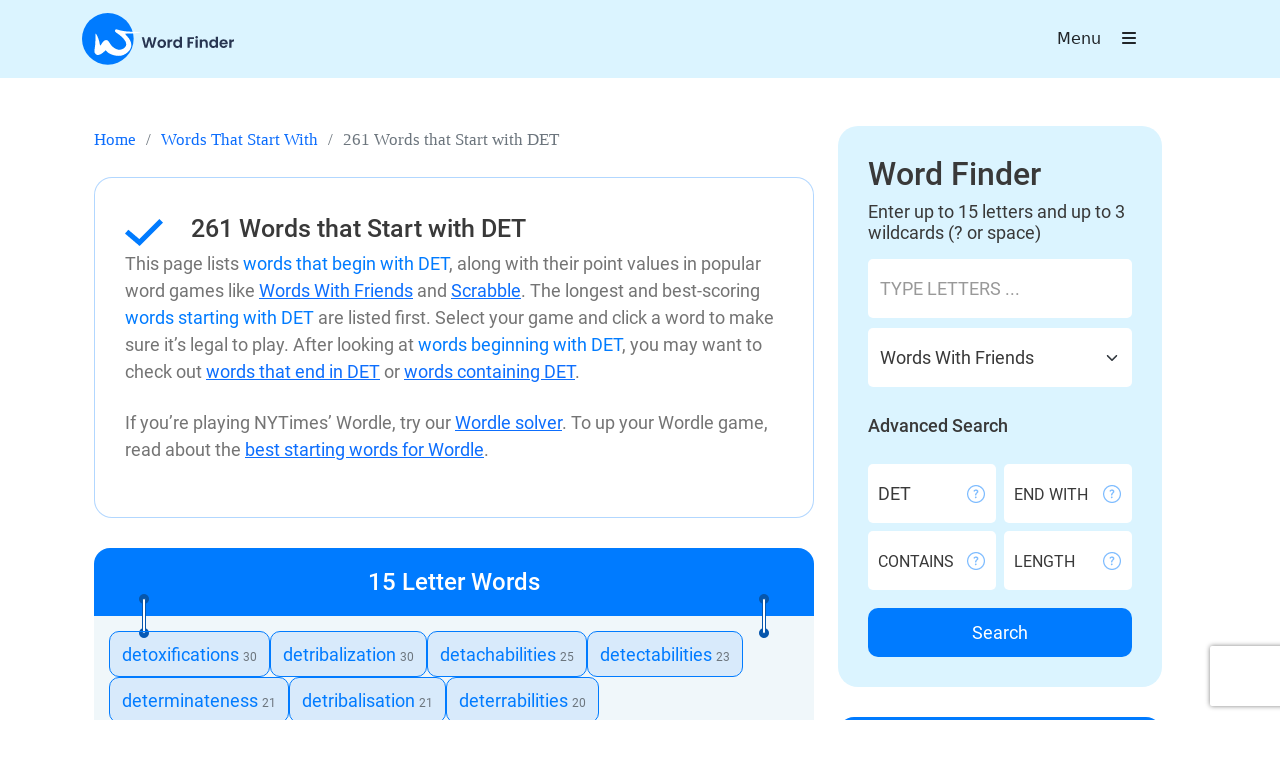

--- FILE ---
content_type: text/html; charset=utf-8
request_url: https://word-finder.com/words-that-start-with/det/
body_size: 18351
content:
<!DOCTYPE html>
<html lang="en">
  <head>
    

<title>261 Words that Start with DET</title>
<meta charset="UTF-8">
<meta name="description" content="Words starting with DET for Words With Friends and Scrabble. Five letter words beginning with DET for Wordle. Check the complete list of 261 words">
<meta name="keywords" content="words that start with det">

<link rel=“canonical” href=https://word-finder.com/words-that-start-with/det/ />

<meta name="twitter:card" content="summary_large_image"/>
<meta name="twitter:site" content="https://word-finder.com/"/>
<meta name="twitter:title" content="261 Words that Start with DET"/>
<meta name="twitter:description" content="Words starting with DET for Words With Friends and Scrabble. Five letter words beginning with DET for Wordle. Check the complete list of 261 words"/>
<meta name="twitter:image" content="https://word-finder.com/assets/favicon/favicon_64x64-5f335928f5c97cbc1b9f2923190ac6c57fd8cc34735eb14ab96d2c84949fe7a2.png"/>

<meta property="og:type" content="html"/>

<meta property="og:title" content="261 Words that Start with DET"/>
<meta property="og:description" content="Words starting with DET for Words With Friends and Scrabble. Five letter words beginning with DET for Wordle. Check the complete list of 261 words"/>
<meta property="og:url" content=https://word-finder.com/words-that-start-with/det//>
<meta property="og:image" content="https://word-finder.com/assets/favicon/favicon_64x64-5f335928f5c97cbc1b9f2923190ac6c57fd8cc34735eb14ab96d2c84949fe7a2.png"/>

<link rel="shortcut icon" type="image/x-icon" href="/assets/favicon/favicon_64x64-5f335928f5c97cbc1b9f2923190ac6c57fd8cc34735eb14ab96d2c84949fe7a2.png" />

    <meta name="viewport" content="width=device-width,initial-scale=1">
    <meta name="csrf-param" content="authenticity_token" />
<meta name="csrf-token" content="UqbsMl2-6-_Sazg59L2KNy1M_EIZmAVZr-ambhDz7KMdkEI9lKx1qvpQPen_5-iiobIzfCe7JguUbZkGHbXrzg" />
    
    

    <link rel="stylesheet" media="all" href="/packs/css/application-3a65170f.css" data-turbolinks-track="reload" />
    <script src="/packs/js/application-b3f179ce92c64b24b620.js" data-turbolinks-track="reload" type="4ed5ed4b4f792cf9007ddb02-text/javascript"></script>
    <script src="/cdn-cgi/scripts/7d0fa10a/cloudflare-static/rocket-loader.min.js" data-cf-settings="4ed5ed4b4f792cf9007ddb02-|49"></script><link rel="stylesheet" href="https://cdnjs.cloudflare.com/ajax/libs/font-awesome/6.3.0/css/fontawesome.min.css"
  integrity="sha512-cHxvm20nkjOUySu7jdwiUxgGy11vuVPE9YeK89geLMLMMEOcKFyS2i+8wo0FOwyQO/bL8Bvq1KMsqK4bbOsPnA=="
  crossorigin="anonymous" referrerpolicy="no-referrer"
  media="print" onload="this.media='all'" />
<script src="/cdn-cgi/scripts/7d0fa10a/cloudflare-static/rocket-loader.min.js" data-cf-settings="4ed5ed4b4f792cf9007ddb02-|49"></script><link rel="stylesheet" href="https://cdnjs.cloudflare.com/ajax/libs/font-awesome/6.3.0/css/brands.min.css"
  integrity="sha512-L+sMmtHht2t5phORf0xXFdTC0rSlML1XcraLTrABli/0MMMylsJi3XA23ReVQkZ7jLkOEIMicWGItyK4CAt2Xw=="
  crossorigin="anonymous" referrerpolicy="no-referrer"
  media="print" onload="this.media='all'" />
<script src="/cdn-cgi/scripts/7d0fa10a/cloudflare-static/rocket-loader.min.js" data-cf-settings="4ed5ed4b4f792cf9007ddb02-|49"></script><link rel="stylesheet" href="https://cdnjs.cloudflare.com/ajax/libs/font-awesome/6.3.0/css/solid.min.css"
  integrity="sha512-bdTSJB23zykBjGDvyuZUrLhHD0Rfre0jxTd0/jpTbV7sZL8DCth/88aHX0bq2RV8HK3zx5Qj6r2rRU/Otsjk+g=="
  crossorigin="anonymous" referrerpolicy="no-referrer"
  media="print" onload="this.media='all'" />

<script src="https://cdnjs.cloudflare.com/ajax/libs/font-awesome/6.3.0/js/fontawesome.min.js" integrity="sha512-36dJpwdEm9DCm3k6J0NZCbjf8iVMEP/uytbvaiOKECYnbCaGODuR4HSj9JFPpUqY98lc2Dpn7LpyPsuadLvTyw==" crossorigin="anonymous" referrerpolicy="no-referrer" async type="4ed5ed4b4f792cf9007ddb02-text/javascript"></script> 
<script src="https://cdnjs.cloudflare.com/ajax/libs/font-awesome/6.3.0/js/solid.min.js" integrity="sha512-Cw3lrAMFnu1XhNZB73mT27VptT/2szZ1sn2MLnPq+ATkY0qu16il+xEQdo4wDZCAVnO8QZ12547AfBZhO9M9cw==" crossorigin="anonymous" referrerpolicy="no-referrer" async type="4ed5ed4b4f792cf9007ddb02-text/javascript"></script>
<script src="https://cdnjs.cloudflare.com/ajax/libs/font-awesome/6.3.0/js/brands.min.js" integrity="sha512-3Zn/FU2NPNNFPn4888PtuSwAzZh7osT9728qBI3FcY33PywjzSM96QVjciohyurUKr6ketdyNYTdNvPauAnEmw==" crossorigin="anonymous" referrerpolicy="no-referrer" async type="4ed5ed4b4f792cf9007ddb02-text/javascript"></script>


<script src="/cdn-cgi/scripts/7d0fa10a/cloudflare-static/rocket-loader.min.js" data-cf-settings="4ed5ed4b4f792cf9007ddb02-|49"></script><link rel="preload" href="/assets/article-ffed997337d0b6e7481e726d84f0ca5f14ba44252d8fac54114f9371ee2d68ae.css" as="style" onload="this.onload=null;this.rel='stylesheet'">
<noscript><link rel="stylesheet" href="/assets/article-ffed997337d0b6e7481e726d84f0ca5f14ba44252d8fac54114f9371ee2d68ae.css"></noscript>

<script src="/cdn-cgi/scripts/7d0fa10a/cloudflare-static/rocket-loader.min.js" data-cf-settings="4ed5ed4b4f792cf9007ddb02-|49"></script><link rel="preload" href="/assets/kaminari-26d94ddd0ac108699e32a058f5ca6e861a98649a76716763a84542b3dd43c5ae.css" as="style" onload="this.onload=null;this.rel='stylesheet'">
<noscript><link rel="stylesheet" href="/assets/kaminari-26d94ddd0ac108699e32a058f5ca6e861a98649a76716763a84542b3dd43c5ae.css"></noscript>

<script src="/cdn-cgi/scripts/7d0fa10a/cloudflare-static/rocket-loader.min.js" data-cf-settings="4ed5ed4b4f792cf9007ddb02-|49"></script><link rel="preload" href="/assets/external-ba280fe609a6ac39d75921cd7a87088e00604d038dfd3758c363730041214aa0.css" as="style" onload="this.onload=null;this.rel='stylesheet'">
<noscript><link rel="stylesheet" href="/assets/external-ba280fe609a6ac39d75921cd7a87088e00604d038dfd3758c363730041214aa0.css"></noscript>


    <script src="https://www.recaptcha.net/recaptcha/api.js?onload=executeRecaptchaForWordsThatStartWith&render=6LfSQh8hAAAAABx7B5eXoVdG7cMDvubaZKrMEcSS" defer type="4ed5ed4b4f792cf9007ddb02-text/javascript"></script>
        <script type="4ed5ed4b4f792cf9007ddb02-text/javascript">
          function executeRecaptchaForWordsThatStartWith() {
            grecaptcha.ready(function() {
              grecaptcha.execute('6LfSQh8hAAAAABx7B5eXoVdG7cMDvubaZKrMEcSS', {action: 'words_that_start_with'}).then(function(token) {
                setInputWithRecaptchaResponseTokenForWordsThatStartWith('g-recaptcha-response-data-words-that-start-with', token)
              });
            });
          };
                    var setInputWithRecaptchaResponseTokenForWordsThatStartWith = function(id, token) {
            var element = document.getElementById(id);
            element.value = token;
          }

        </script>
<input type="hidden" name="g-recaptcha-response-data[words_that_start_with]" id="g-recaptcha-response-data-words-that-start-with" data-sitekey="6LfSQh8hAAAAABx7B5eXoVdG7cMDvubaZKrMEcSS" class="g-recaptcha g-recaptcha-response "/>


    <!-- Global site tag (gtag.js) - Google Analytics -->
    <script src="https://www.googletagmanager.com/gtag/js?id=G-8CEF5Q0W8V" defer type="4ed5ed4b4f792cf9007ddb02-text/javascript"></script>
    <script defer type="4ed5ed4b4f792cf9007ddb02-text/javascript">
      window.dataLayer = window.dataLayer || [];
      function gtag(){dataLayer.push(arguments);}
      gtag('js', new Date());

      gtag('config', 'G-8CEF5Q0W8V');
    </script>

  </head>

  <body>
    <div class="header">
  <div class="container">
    <div class="row">
      <div class="col-md-12">
        <nav class="navbar navbar-expand">
          <div class="container-fluid px-0">
            <a class="navbar-brand" href="/">
              <svg xmlns="http://www.w3.org/2000/svg" width="152" height="52" viewBox="0 0 152 52" fill="none" class="logo">
<rect width="51.6562" height="51.6562" rx="25.8281" fill="#007BFF"></rect>
<path d="M74.5905 24.2989L71.6447 34.8436H69.152L67.173 27.3354L65.1033 34.8436L62.6258 34.8587L59.7856 24.2989H62.0517L63.9099 32.4869L66.0551 24.2989H68.4118L70.4361 32.4416L72.3094 24.2989H74.5905Z" fill="#283551"></path>
<path d="M79.6878 34.9796C78.8821 34.9796 78.157 34.8033 77.5124 34.4508C76.8679 34.0882 76.3593 33.5796 75.9866 32.925C75.6241 32.2704 75.4428 31.515 75.4428 30.659C75.4428 29.8029 75.6291 29.0475 76.0017 28.3929C76.3844 27.7383 76.9031 27.2347 77.5577 26.8822C78.2124 26.5196 78.9426 26.3383 79.7483 26.3383C80.554 26.3383 81.2841 26.5196 81.9388 26.8822C82.5934 27.2347 83.1071 27.7383 83.4797 28.3929C83.8624 29.0475 84.0538 29.8029 84.0538 30.659C84.0538 31.515 83.8574 32.2704 83.4646 32.925C83.0819 33.5796 82.5582 34.0882 81.8935 34.4508C81.2388 34.8033 80.5036 34.9796 79.6878 34.9796ZM79.6878 33.1365C80.0705 33.1365 80.4281 33.0459 80.7604 32.8646C81.1029 32.6732 81.3748 32.3912 81.5762 32.0186C81.7776 31.6459 81.8784 31.1927 81.8784 30.659C81.8784 29.8633 81.6669 29.254 81.2439 28.831C80.8309 28.3979 80.3223 28.1814 79.7181 28.1814C79.1138 28.1814 78.6052 28.3979 78.1922 28.831C77.7894 29.254 77.588 29.8633 77.588 30.659C77.588 31.4546 77.7844 32.0689 78.1771 32.502C78.58 32.925 79.0836 33.1365 79.6878 33.1365Z" fill="#283551"></path>
<path d="M87.7202 27.7735C87.9921 27.3304 88.3446 26.9829 88.7777 26.7311C89.2208 26.4793 89.7244 26.3535 90.2884 26.3535V28.5742H89.7294C89.0647 28.5742 88.5611 28.7303 88.2187 29.0425C87.8863 29.3547 87.7202 29.8986 87.7202 30.6741V34.8436H85.6052V26.4743H87.7202V27.7735Z" fill="#283551"></path>
<path d="M91.1691 30.6287C91.1691 29.7827 91.3352 29.0324 91.6676 28.3778C92.01 27.7232 92.4733 27.2196 93.0574 26.8671C93.6416 26.5146 94.2912 26.3383 95.0062 26.3383C95.5501 26.3383 96.0688 26.4592 96.5623 26.7009C97.0557 26.9326 97.4485 27.2448 97.7406 27.6375V23.6644H99.8858V34.8436H97.7406V33.6048C97.4787 34.0177 97.1111 34.3501 96.6378 34.6019C96.1644 34.8537 95.6155 34.9796 94.9911 34.9796C94.2861 34.9796 93.6416 34.7983 93.0574 34.4357C92.4733 34.0731 92.01 33.5645 91.6676 32.9099C91.3352 32.2452 91.1691 31.4848 91.1691 30.6287ZM97.7557 30.659C97.7557 30.1453 97.655 29.7072 97.4536 29.3446C97.2521 28.972 96.9802 28.69 96.6378 28.4986C96.2954 28.2972 95.9278 28.1965 95.535 28.1965C95.1422 28.1965 94.7796 28.2922 94.4473 28.4835C94.1149 28.6749 93.843 28.9569 93.6315 29.3295C93.4301 29.6921 93.3294 30.1252 93.3294 30.6287C93.3294 31.1323 93.4301 31.5754 93.6315 31.9582C93.843 32.3308 94.1149 32.6178 94.4473 32.8193C94.7897 33.0207 95.1523 33.1214 95.535 33.1214C95.9278 33.1214 96.2954 33.0257 96.6378 32.8344C96.9802 32.6329 97.2521 32.3509 97.4536 31.9884C97.655 31.6157 97.7557 31.1726 97.7557 30.659Z" fill="#283551"></path>
<path d="M112.062 24.2989V26.006H107.666V28.7101H111.035V30.387H107.666V34.8436H105.551V24.2989H112.062Z" fill="#283551"></path>
<path d="M114.635 25.4772C114.262 25.4772 113.95 25.3614 113.698 25.1298C113.456 24.8881 113.335 24.591 113.335 24.2385C113.335 23.886 113.456 23.5939 113.698 23.3623C113.95 23.1206 114.262 22.9997 114.635 22.9997C115.007 22.9997 115.314 23.1206 115.556 23.3623C115.808 23.5939 115.934 23.886 115.934 24.2385C115.934 24.591 115.808 24.8881 115.556 25.1298C115.314 25.3614 115.007 25.4772 114.635 25.4772ZM115.677 26.4743V34.8436H113.562V26.4743H115.677Z" fill="#283551"></path>
<path d="M122.404 26.3535C123.402 26.3535 124.207 26.6707 124.822 27.3052C125.436 27.9296 125.743 28.8058 125.743 29.9338V34.8436H123.628V30.2208C123.628 29.5561 123.462 29.0475 123.13 28.695C122.797 28.3325 122.344 28.1512 121.77 28.1512C121.186 28.1512 120.723 28.3325 120.38 28.695C120.048 29.0475 119.882 29.5561 119.882 30.2208V34.8436H117.767V26.4743H119.882V27.5167C120.164 27.1541 120.521 26.8721 120.954 26.6707C121.397 26.4592 121.881 26.3535 122.404 26.3535Z" fill="#283551"></path>
<path d="M127.21 30.6287C127.21 29.7827 127.377 29.0324 127.709 28.3778C128.051 27.7232 128.515 27.2196 129.099 26.8671C129.683 26.5146 130.333 26.3383 131.048 26.3383C131.592 26.3383 132.11 26.4592 132.604 26.7009C133.097 26.9326 133.49 27.2448 133.782 27.6375V23.6644H135.927V34.8436H133.782V33.6048C133.52 34.0177 133.153 34.3501 132.679 34.6019C132.206 34.8537 131.657 34.9796 131.033 34.9796C130.328 34.9796 129.683 34.7983 129.099 34.4357C128.515 34.0731 128.051 33.5645 127.709 32.9099C127.377 32.2452 127.21 31.4848 127.21 30.6287ZM133.797 30.659C133.797 30.1453 133.696 29.7072 133.495 29.3446C133.294 28.972 133.022 28.69 132.679 28.4986C132.337 28.2972 131.969 28.1965 131.576 28.1965C131.184 28.1965 130.821 28.2922 130.489 28.4835C130.156 28.6749 129.884 28.9569 129.673 29.3295C129.472 29.6921 129.371 30.1252 129.371 30.6287C129.371 31.1323 129.472 31.5754 129.673 31.9582C129.884 32.3308 130.156 32.6178 130.489 32.8193C130.831 33.0207 131.194 33.1214 131.576 33.1214C131.969 33.1214 132.337 33.0257 132.679 32.8344C133.022 32.6329 133.294 32.3509 133.495 31.9884C133.696 31.6157 133.797 31.1726 133.797 30.659Z" fill="#283551"></path>
<path d="M145.773 30.4777C145.773 30.7798 145.753 31.0517 145.713 31.2934H139.594C139.645 31.8977 139.856 32.3711 140.229 32.7135C140.601 33.0559 141.06 33.2271 141.603 33.2271C142.389 33.2271 142.948 32.8898 143.28 32.215H145.562C145.32 33.0207 144.857 33.6854 144.172 34.2091C143.487 34.7227 142.646 34.9796 141.649 34.9796C140.843 34.9796 140.118 34.8033 139.473 34.4508C138.839 34.0882 138.34 33.5796 137.978 32.925C137.625 32.2704 137.449 31.515 137.449 30.659C137.449 29.7928 137.625 29.0324 137.978 28.3778C138.33 27.7232 138.824 27.2196 139.458 26.8671C140.093 26.5146 140.823 26.3383 141.649 26.3383C142.444 26.3383 143.154 26.5096 143.779 26.852C144.413 27.1944 144.902 27.6829 145.244 28.3174C145.597 28.9418 145.773 29.6619 145.773 30.4777ZM143.582 29.8734C143.572 29.3295 143.376 28.8965 142.993 28.5742C142.611 28.2418 142.142 28.0757 141.588 28.0757C141.065 28.0757 140.622 28.2368 140.259 28.5591C139.906 28.8713 139.69 29.3094 139.609 29.8734H143.582Z" fill="#283551"></path>
<path d="M149.432 27.7735C149.704 27.3304 150.056 26.9829 150.489 26.7311C150.932 26.4793 151.436 26.3535 152 26.3535V28.5742H151.441C150.776 28.5742 150.273 28.7303 149.93 29.0425C149.598 29.3547 149.432 29.8986 149.432 30.6741V34.8436H147.317V26.4743H149.432V27.7735Z" fill="#283551"></path>
<path fill-rule="evenodd" clip-rule="evenodd" d="M33.3814 16.8028C32.2984 17.8818 32.8694 18.8519 35.5991 20.5698C38.6284 22.4756 42.2533 26.0633 43.4185 28.3085C44.6256 30.6339 44.4809 32.7512 43.0108 34.2803C41.2754 36.0845 38.5182 37.0678 36.2084 36.7062C33.6273 36.3016 30.0631 33.826 28.5602 31.3933C26.4808 28.0279 25.9848 27.462 24.8729 27.1839C23.0953 26.7394 21.5253 27.7292 20.0143 30.246C19.2396 31.5362 18.4611 32.5916 18.2837 32.5916C18.1063 32.5916 17.7153 31.1324 17.4143 29.3493C16.8893 26.2357 14.6506 21.0306 13.7024 20.7187C13.4276 20.6286 13.3217 22.2465 13.41 25.1902C13.4914 27.9159 13.2739 31.6155 12.8778 34.234C12.2818 38.1756 12.2792 38.8025 12.8519 39.906C14.5459 43.1706 17.7889 42.6343 22.5627 38.3005L23.6724 37.2935L24.5004 38.216C26.9218 40.9125 31.9996 42.8908 36.4848 42.8844C40.086 42.8797 42.9432 41.7474 45.7667 39.2054C50.7553 34.715 50.5069 29.0057 45.0678 23.1526L42.7761 20.686L48.9089 20.4702C52.2814 20.351 56.107 19.991 57.4096 19.6696C59.7345 19.0956 59.6285 19.0801 51.5963 18.8115C44.0391 18.5588 40.4736 18.0869 35.882 16.732C34.0071 16.1785 34.0079 16.1785 33.3814 16.8028Z" fill="white"></path>
</svg>

            </a>
            <div class="collapse navbar-collapse" id="navbarSupportedContent">
              <ul class="navbar-nav mb-2 mb-lg-0 ms-auto align-items-center">
                <li class="nav-item cursor-pointer">
                  <button class="nav-link btn btn-link text-dark"
                     data-bs-toggle="modal"
                     data-bs-target="#headerModal">Menu
                    <i class="fa-solid fa-bars ms-3"
                       data-bs-toggle="modal"
                       data-bs-target="#headerModal"></i></button>
                </li>
              </ul>
            </div>
          </div>
        </nav>
      </div>
    </div>
  </div>
</div>

<div
  class="modal fade"
  id="headerModal"
  tabindex="-1"
  aria-hidden="true" >
  <div class="modal-dialog">
    <div class="modal-content">
      <button
        type="button"
        class="btn-close"
        data-bs-dismiss="modal"
        aria-label="Close"
      ></button>
      <div class="modal-body">
        <div class="row">
          <div class="col-md-6">
            <h2>Word Finder Tools</h2>
            <div class="row">
              <div class="col-sm-6">
                  <p><a href="/scrabble-dictionary/"> Scrabble Dictionary </a></p>
                  <p><a href="/words-with-friends-cheat-tool/"> Words With Friends Cheat Tool </a></p>
                  <p><a href="/words-with-letters/"> Words with Letters </a></p>
                  <p><a href="/word-generator/"> Word Generator </a></p>
                  <p><a href="/anagram-solver/"> Anagram Solver </a></p>
                  <p><a href="/wordle/"> Wordle </a></p>
                  <p><a href="/unscramble-words/"> Word Unscrambler </a></p>
                  <p><a href="/words-that-end-in/"> Words that end in </a></p>
                  <p><a href="/word-scramble/"> Word Scramble </a></p>
                  <p><a href="/word-solver/"> Word Solver </a></p>
                  <p><a href="/words-by-length/"> Words by length </a></p>
                  <p><a href="/words-that-start-with/"> words that start with </a></p>
                  <p><a href="/jumble-solver/"> Jumble Solver </a></p>
                  <p><a href="/scrabble-word-finder/"> Scrabble Word Finder </a></p>
                  <p><a href="/wordscapes-answers/"> Wordscapes Answers and Cheat </a></p>
              </div>
            </div>
          </div>
          <div class="col-md-6">
            <div class="row">
              <div class="col-md-6">
                <h2>Words By Length</h2>
                  <p><a href="/2-letter-words/"> 2 Letter Words </a></p>
                  <p><a href="/3-letter-words/"> 3 Letter Words </a></p>
                  <p><a href="/4-letter-words/"> 4 Letter Words </a></p>
                  <p><a href="/5-letter-words/"> 5 Letter Words </a></p>
                  <p><a href="/6-letter-words/"> 6 Letter Words </a></p>
                  <p><a href="/7-letter-words/"> 7 Letter Words </a></p>
                  <p><a href="/8-letter-words/"> 8 Letter Words </a></p>
                  <p><a href="/9-letter-words/"> 9 Letter Words </a></p>
                  <p><a href="/10-letter-words/"> 10 Letter Words </a></p>
                  <p><a href="/11-letter-words/"> 11 Letter Words </a></p>
                  <p><a href="/12-letter-words/"> 12 Letter Words </a></p>
                  <p><a href="/13-letter-words/"> 13 Letter Words </a></p>
                  <p><a href="/14-letter-words/"> 14 Letter Words </a></p>
                  <p><a href="/15-letter-words/"> 15 Letter Words </a></p>
              </div>
              <div class="col-md-6">
                <h2>Categories</h2>
                  <p><a href="/category/words-that-start-with"> Words That Start With </a></p>
                  <p><a href="/category/words-that-end-in"> Words That End In </a></p>
                  <p><a href="/category/words-by-length"> Words By Length </a></p>
                  <p><a href="/category/words-with-letters"> Words With Letters </a></p>
              </div>
            </div>
          </div>
        </div>
      </div>
    </div>
  </div>
</div>

<div class="modal fade" id="reportModal" tabindex="-1" aria-labelledby="ReportAnErrorModalLabel" aria-hidden="true">
  <div class="modal-dialog">
    <div class="modal-content">
      <div class="modal-header">
        <div class="d-flex">
          <h5 class="modal-title" id="ReportAnErrorModalLabel">Report an Error</h5>
        </div>
        <i class="fa-solid fa-circle-xmark fa-2x text-white cursor-pointer" data-bs-dismiss="modal" aria-label="Close"></i>
      </div>
      <div class="modal-body ContactMain">
        <form enctype="multipart/form-data" action="/report_an_error_form_submission" accept-charset="UTF-8" method="post"><input type="hidden" name="authenticity_token" value="JwIgk7RaReGLu_G3h_JEOTxTedSa_bhRRXdEX3MQDvxyrUxg0Vqgv4nhrB1Zf20_mMouDLl9pM2ASkI3md9g-A" />
          <div class="mb-3">
            <input class="form-control" placeholder="Your email address (optional)" type="email" name="error[email]" id="error[email]" />
          </div>

          <div class="mb-3">
            <textarea class="form-control" placeholder="Error Details" cols="30" rows="7" required="required" name="error[message]" id="error[message]">
</textarea>
          </div>

          <div class="mb-3">
            <input class="form-control" accept="image/*" type="file" name="error[screenshot]" id="error[screenshot]" />
          </div>

          <div class="accordion-body p-0">
            <button>Submit</button>
          </div>
</form>      </div>
    </div>
  </div>
</div>




      <script type="application/ld+json">
  {
    "@context": "https://schema.org",
    "@type": "BreadcrumbList",
    "itemListElement": [{
      "@type": "ListItem",
      "position": 1,
      "name": "Home",
      "item": "https://word-finder.com/"
    },{
      "@type": "ListItem",
      "position": 2,
      "name": "Words That Start With",
      "item": "https://word-finder.com/catergory/words-that-start-with"
    },{
      "@type": "ListItem",
      "position": 3,
      "name": "261 Words that Start with DET"
    }]
  }
</script>

<div id="header"></div>
<div id="search"></div>

<div class="container pt-5">
  <div class="row mx-0">
    <div class="col-lg-8">

        <div class='bread-crumbs mb-4'>
          <span><a href="/">Home</a></span>
          <span class='crumb-slash'>/</span>
          <span><a href="/category/words-that-start-with">Words That Start With</a></span>
          <span class='crumb-slash'>/</span>
          <span class='current-page'>261 Words that Start with DET</span>
        </div>



          <div class="customCard payable pb-0 customCardSpanStyle">
            <div>
              <svg xmlns="http://www.w3.org/2000/svg" width="38" height="27" viewBox="0 0 38 27" fill="none" class="me-4">
<path d="M34.364 0.00011484C28.0751 6.2955 20.7692 13.5711 14.3051 20.0356L3.31663 10.7161L0 14.6074L12.7866 25.4632L14.5847 27L16.2628 25.3238C23.0779 18.502 31.1763 10.4426 38 3.61209L34.3636 0L34.364 0.00011484Z" fill="#007BFF"></path>
</svg>

              <h1 class="title d-inline-block">261 Words that Start with DET</h1>


                 <div class="letters-seo-text">
  <p>
    This page lists <span>words that begin with DET</span>, along with their point values in popular word games like <a href="/words-with-friends-cheat-tool/">Words With Friends</a> and <a href="/scrabble-word-finder/">Scrabble</a>. The longest and best-scoring <span>words starting with DET</span> are listed first. Select your game and click a word to make sure it’s legal to play. After looking at <span>words beginning with DET</span>, you may want to check out <a href="/words-that-end-in/det/">words that end in DET</a> or <a href="/words-with/det/">words containing DET</a>.
  </p>
  <p>
    If you’re playing NYTimes’ Wordle, try our <a href="/wordle/">Wordle solver</a>. To up your Wordle game, read about the <a href="/articles/best-word-to-start-wordle/">best starting words for Wordle</a>.
  </p>
</div>

              <div class="text-wrap mt-3 pb-0" id="topDescriptionText">
                
              </div>
              <div class="accordion flex-grow-1 accordion-flush" id="accordionFlushTop">
                <div class="accordion-item">
                  <div
                    id="flush-collapseTop"
                    class="accordion-collapse collapse"
                    aria-labelledby="flush-headingOne"
                    data-bs-parent="#accordionFlushTop"
                  >
                    <div class="accordion-body mt-3 p-0">
                      <div class="">
                        <div class="advancedFields">
                          <div class="row">
                            <div class="col-12">
                              <form action="/page_descriptions" accept-charset="UTF-8" method="post"><input type="hidden" name="authenticity_token" value="FP5ENvb0jN1V-Po9k7rF07mfARaUToxEhXo3O2X7cz5Xvd8-XqBR_63TSrHcJy1ZzMuy0exLcGkqnxlWG07BAQ" />
                                <input value="https://word-finder.com/words-that-start-with/det/" type="hidden" name="page_description[url]" id="page_description_url" />

                                <textarea class="form-control" name="page_description[top_description]" id="page_description_top_description">
</textarea><script type="4ed5ed4b4f792cf9007ddb02-text/javascript">
//<![CDATA[
(function() {
            if (typeof CKEDITOR != 'undefined') {
              if (CKEDITOR.instances['page_description_top_description']) { CKEDITOR.instances['page_description_top_description'].destroy(); }
              CKEDITOR.replace('page_description_top_description', {"customConfig":"/assets/ckeditor/config-80486d372d5b5e9dd4a1d1f0ad8aa287418fc6060e255683aef8afdada20717c.js"});
            }
          })();
//]]>
</script>

                                <div class="mt-3">
                                  <input type="submit" name="commit" value="Save" class="float-end btn btn-primary py-1 ps-3 pr-2" data-disable-with="Save" />
                                </div>
</form>                            </div>
                          </div>
                        </div>
                      </div>
                    </div>
                  </div>
                </div>
              </div>
            </div>
          </div>



          <div class="sidecard">
    <div class="sidecardHeader">
      <h2>15 Letter Words</h2>
      <svg xmlns="http://www.w3.org/2000/svg" width="10" height="44" viewBox="0 0 10 44" fill="none" class="leftHandle">
<circle r="5" transform="matrix(4.37114e-08 1 1 -4.37114e-08 5 39)" fill="#0656AC"></circle>
<circle r="5" transform="matrix(4.37114e-08 1 1 -4.37114e-08 5 5)" fill="#0656AC"></circle>
<rect x="-0.5" y="-0.5" width="35" height="3" rx="1.5" transform="matrix(4.37114e-08 1 1 -4.37114e-08 4 5)" fill="white" stroke="#0656AC"></rect>
</svg>

      <svg xmlns="http://www.w3.org/2000/svg" width="10" height="44" viewBox="0 0 10 44" fill="none" class="rightHandle">
<circle r="5" transform="matrix(4.37114e-08 1 1 -4.37114e-08 5 39)" fill="#0656AC"></circle>
<circle r="5" transform="matrix(4.37114e-08 1 1 -4.37114e-08 5 5)" fill="#0656AC"></circle>
<rect x="-0.5" y="-0.5" width="35" height="3" rx="1.5" transform="matrix(4.37114e-08 1 1 -4.37114e-08 4 5)" fill="white" stroke="#0656AC"></rect>
</svg>

    </div>
    <div class="sidecardBody">
      <div class="tagsMain" id="words_card_15_small">
          <button type="button" class="btn btn-primary tag" onclick="if (!window.__cfRLUnblockHandlers) return false; keyword_details('detoxifications')" data-cf-modified-4ed5ed4b4f792cf9007ddb02-="">
            detoxifications
            <span>30</span>
          </button>
          <button type="button" class="btn btn-primary tag" onclick="if (!window.__cfRLUnblockHandlers) return false; keyword_details('detribalization')" data-cf-modified-4ed5ed4b4f792cf9007ddb02-="">
            detribalization
            <span>30</span>
          </button>
          <button type="button" class="btn btn-primary tag" onclick="if (!window.__cfRLUnblockHandlers) return false; keyword_details('detachabilities')" data-cf-modified-4ed5ed4b4f792cf9007ddb02-="">
            detachabilities
            <span>25</span>
          </button>
          <button type="button" class="btn btn-primary tag" onclick="if (!window.__cfRLUnblockHandlers) return false; keyword_details('detectabilities')" data-cf-modified-4ed5ed4b4f792cf9007ddb02-="">
            detectabilities
            <span>23</span>
          </button>
          <button type="button" class="btn btn-primary tag" onclick="if (!window.__cfRLUnblockHandlers) return false; keyword_details('determinateness')" data-cf-modified-4ed5ed4b4f792cf9007ddb02-="">
            determinateness
            <span>21</span>
          </button>
          <button type="button" class="btn btn-primary tag" onclick="if (!window.__cfRLUnblockHandlers) return false; keyword_details('detribalisation')" data-cf-modified-4ed5ed4b4f792cf9007ddb02-="">
            detribalisation
            <span>21</span>
          </button>
          <button type="button" class="btn btn-primary tag" onclick="if (!window.__cfRLUnblockHandlers) return false; keyword_details('deterrabilities')" data-cf-modified-4ed5ed4b4f792cf9007ddb02-="">
            deterrabilities
            <span>20</span>
          </button>
      </div>

      <div class="tagsMain d-none" id="words_card_15_large">
          <button type="button" class="btn btn-primary tag" onclick="if (!window.__cfRLUnblockHandlers) return false; keyword_details('detoxifications')" data-cf-modified-4ed5ed4b4f792cf9007ddb02-="">
            detoxifications
            <span>30</span>
          </button>
          <button type="button" class="btn btn-primary tag" onclick="if (!window.__cfRLUnblockHandlers) return false; keyword_details('detribalization')" data-cf-modified-4ed5ed4b4f792cf9007ddb02-="">
            detribalization
            <span>30</span>
          </button>
          <button type="button" class="btn btn-primary tag" onclick="if (!window.__cfRLUnblockHandlers) return false; keyword_details('detachabilities')" data-cf-modified-4ed5ed4b4f792cf9007ddb02-="">
            detachabilities
            <span>25</span>
          </button>
          <button type="button" class="btn btn-primary tag" onclick="if (!window.__cfRLUnblockHandlers) return false; keyword_details('detectabilities')" data-cf-modified-4ed5ed4b4f792cf9007ddb02-="">
            detectabilities
            <span>23</span>
          </button>
          <button type="button" class="btn btn-primary tag" onclick="if (!window.__cfRLUnblockHandlers) return false; keyword_details('determinateness')" data-cf-modified-4ed5ed4b4f792cf9007ddb02-="">
            determinateness
            <span>21</span>
          </button>
          <button type="button" class="btn btn-primary tag" onclick="if (!window.__cfRLUnblockHandlers) return false; keyword_details('detribalisation')" data-cf-modified-4ed5ed4b4f792cf9007ddb02-="">
            detribalisation
            <span>21</span>
          </button>
          <button type="button" class="btn btn-primary tag" onclick="if (!window.__cfRLUnblockHandlers) return false; keyword_details('deterrabilities')" data-cf-modified-4ed5ed4b4f792cf9007ddb02-="">
            deterrabilities
            <span>20</span>
          </button>
      </div>

    </div>
  </div>
  <div class="sidecard">
    <div class="sidecardHeader">
      <h2>14 Letter Words</h2>
      <svg xmlns="http://www.w3.org/2000/svg" width="10" height="44" viewBox="0 0 10 44" fill="none" class="leftHandle">
<circle r="5" transform="matrix(4.37114e-08 1 1 -4.37114e-08 5 39)" fill="#0656AC"></circle>
<circle r="5" transform="matrix(4.37114e-08 1 1 -4.37114e-08 5 5)" fill="#0656AC"></circle>
<rect x="-0.5" y="-0.5" width="35" height="3" rx="1.5" transform="matrix(4.37114e-08 1 1 -4.37114e-08 4 5)" fill="white" stroke="#0656AC"></rect>
</svg>

      <svg xmlns="http://www.w3.org/2000/svg" width="10" height="44" viewBox="0 0 10 44" fill="none" class="rightHandle">
<circle r="5" transform="matrix(4.37114e-08 1 1 -4.37114e-08 5 39)" fill="#0656AC"></circle>
<circle r="5" transform="matrix(4.37114e-08 1 1 -4.37114e-08 5 5)" fill="#0656AC"></circle>
<rect x="-0.5" y="-0.5" width="35" height="3" rx="1.5" transform="matrix(4.37114e-08 1 1 -4.37114e-08 4 5)" fill="white" stroke="#0656AC"></rect>
</svg>

    </div>
    <div class="sidecardBody">
      <div class="tagsMain" id="words_card_14_small">
          <button type="button" class="btn btn-primary tag" onclick="if (!window.__cfRLUnblockHandlers) return false; keyword_details('detoxification')" data-cf-modified-4ed5ed4b4f792cf9007ddb02-="">
            detoxification
            <span>29</span>
          </button>
          <button type="button" class="btn btn-primary tag" onclick="if (!window.__cfRLUnblockHandlers) return false; keyword_details('determinatives')" data-cf-modified-4ed5ed4b4f792cf9007ddb02-="">
            determinatives
            <span>23</span>
          </button>
          <button type="button" class="btn btn-primary tag" onclick="if (!window.__cfRLUnblockHandlers) return false; keyword_details('detachednesses')" data-cf-modified-4ed5ed4b4f792cf9007ddb02-="">
            detachednesses
            <span>22</span>
          </button>
          <button type="button" class="btn btn-primary tag" onclick="if (!window.__cfRLUnblockHandlers) return false; keyword_details('determinedness')" data-cf-modified-4ed5ed4b4f792cf9007ddb02-="">
            determinedness
            <span>21</span>
          </button>
          <button type="button" class="btn btn-primary tag" onclick="if (!window.__cfRLUnblockHandlers) return false; keyword_details('determinations')" data-cf-modified-4ed5ed4b4f792cf9007ddb02-="">
            determinations
            <span>20</span>
          </button>
          <button type="button" class="btn btn-primary tag" onclick="if (!window.__cfRLUnblockHandlers) return false; keyword_details('detestableness')" data-cf-modified-4ed5ed4b4f792cf9007ddb02-="">
            detestableness
            <span>20</span>
          </button>
          <button type="button" class="btn btn-primary tag" onclick="if (!window.__cfRLUnblockHandlers) return false; keyword_details('detonabilities')" data-cf-modified-4ed5ed4b4f792cf9007ddb02-="">
            detonabilities
            <span>20</span>
          </button>
          <button type="button" class="btn btn-primary tag" onclick="if (!window.__cfRLUnblockHandlers) return false; keyword_details('detailednesses')" data-cf-modified-4ed5ed4b4f792cf9007ddb02-="">
            detailednesses
            <span>18</span>
          </button>
          <button type="button" class="btn btn-primary tag" onclick="if (!window.__cfRLUnblockHandlers) return false; keyword_details('deteriorations')" data-cf-modified-4ed5ed4b4f792cf9007ddb02-="">
            deteriorations
            <span>16</span>
          </button>
      </div>

      <div class="tagsMain d-none" id="words_card_14_large">
          <button type="button" class="btn btn-primary tag" onclick="if (!window.__cfRLUnblockHandlers) return false; keyword_details('detoxification')" data-cf-modified-4ed5ed4b4f792cf9007ddb02-="">
            detoxification
            <span>29</span>
          </button>
          <button type="button" class="btn btn-primary tag" onclick="if (!window.__cfRLUnblockHandlers) return false; keyword_details('determinatives')" data-cf-modified-4ed5ed4b4f792cf9007ddb02-="">
            determinatives
            <span>23</span>
          </button>
          <button type="button" class="btn btn-primary tag" onclick="if (!window.__cfRLUnblockHandlers) return false; keyword_details('detachednesses')" data-cf-modified-4ed5ed4b4f792cf9007ddb02-="">
            detachednesses
            <span>22</span>
          </button>
          <button type="button" class="btn btn-primary tag" onclick="if (!window.__cfRLUnblockHandlers) return false; keyword_details('determinedness')" data-cf-modified-4ed5ed4b4f792cf9007ddb02-="">
            determinedness
            <span>21</span>
          </button>
          <button type="button" class="btn btn-primary tag" onclick="if (!window.__cfRLUnblockHandlers) return false; keyword_details('determinations')" data-cf-modified-4ed5ed4b4f792cf9007ddb02-="">
            determinations
            <span>20</span>
          </button>
          <button type="button" class="btn btn-primary tag" onclick="if (!window.__cfRLUnblockHandlers) return false; keyword_details('detestableness')" data-cf-modified-4ed5ed4b4f792cf9007ddb02-="">
            detestableness
            <span>20</span>
          </button>
          <button type="button" class="btn btn-primary tag" onclick="if (!window.__cfRLUnblockHandlers) return false; keyword_details('detonabilities')" data-cf-modified-4ed5ed4b4f792cf9007ddb02-="">
            detonabilities
            <span>20</span>
          </button>
          <button type="button" class="btn btn-primary tag" onclick="if (!window.__cfRLUnblockHandlers) return false; keyword_details('detailednesses')" data-cf-modified-4ed5ed4b4f792cf9007ddb02-="">
            detailednesses
            <span>18</span>
          </button>
          <button type="button" class="btn btn-primary tag" onclick="if (!window.__cfRLUnblockHandlers) return false; keyword_details('deteriorations')" data-cf-modified-4ed5ed4b4f792cf9007ddb02-="">
            deteriorations
            <span>16</span>
          </button>
      </div>

    </div>
  </div>
  <div class="sidecard">
    <div class="sidecardHeader">
      <h2>13 Letter Words</h2>
      <svg xmlns="http://www.w3.org/2000/svg" width="10" height="44" viewBox="0 0 10 44" fill="none" class="leftHandle">
<circle r="5" transform="matrix(4.37114e-08 1 1 -4.37114e-08 5 39)" fill="#0656AC"></circle>
<circle r="5" transform="matrix(4.37114e-08 1 1 -4.37114e-08 5 5)" fill="#0656AC"></circle>
<rect x="-0.5" y="-0.5" width="35" height="3" rx="1.5" transform="matrix(4.37114e-08 1 1 -4.37114e-08 4 5)" fill="white" stroke="#0656AC"></rect>
</svg>

      <svg xmlns="http://www.w3.org/2000/svg" width="10" height="44" viewBox="0 0 10 44" fill="none" class="rightHandle">
<circle r="5" transform="matrix(4.37114e-08 1 1 -4.37114e-08 5 39)" fill="#0656AC"></circle>
<circle r="5" transform="matrix(4.37114e-08 1 1 -4.37114e-08 5 5)" fill="#0656AC"></circle>
<rect x="-0.5" y="-0.5" width="35" height="3" rx="1.5" transform="matrix(4.37114e-08 1 1 -4.37114e-08 4 5)" fill="white" stroke="#0656AC"></rect>
</svg>

    </div>
    <div class="sidecardBody">
      <div class="tagsMain" id="words_card_13_small">
          <button type="button" class="btn btn-primary tag" onclick="if (!window.__cfRLUnblockHandlers) return false; keyword_details('detribalizing')" data-cf-modified-4ed5ed4b4f792cf9007ddb02-="">
            detribalizing
            <span>30</span>
          </button>
          <button type="button" class="btn btn-primary tag" onclick="if (!window.__cfRLUnblockHandlers) return false; keyword_details('detectivelike')" data-cf-modified-4ed5ed4b4f792cf9007ddb02-="">
            detectivelike
            <span>26</span>
          </button>
          <button type="button" class="btn btn-primary tag" onclick="if (!window.__cfRLUnblockHandlers) return false; keyword_details('detachability')" data-cf-modified-4ed5ed4b4f792cf9007ddb02-="">
            detachability
            <span>25</span>
          </button>
          <button type="button" class="btn btn-primary tag" onclick="if (!window.__cfRLUnblockHandlers) return false; keyword_details('detoxications')" data-cf-modified-4ed5ed4b4f792cf9007ddb02-="">
            detoxications
            <span>25</span>
          </button>
          <button type="button" class="btn btn-primary tag" onclick="if (!window.__cfRLUnblockHandlers) return false; keyword_details('detumescences')" data-cf-modified-4ed5ed4b4f792cf9007ddb02-="">
            detumescences
            <span>25</span>
          </button>
          <button type="button" class="btn btn-primary tag" onclick="if (!window.__cfRLUnblockHandlers) return false; keyword_details('detectability')" data-cf-modified-4ed5ed4b4f792cf9007ddb02-="">
            detectability
            <span>23</span>
          </button>
          <button type="button" class="btn btn-primary tag" onclick="if (!window.__cfRLUnblockHandlers) return false; keyword_details('determinative')" data-cf-modified-4ed5ed4b4f792cf9007ddb02-="">
            determinative
            <span>22</span>
          </button>
          <button type="button" class="btn btn-primary tag" onclick="if (!window.__cfRLUnblockHandlers) return false; keyword_details('detrimentally')" data-cf-modified-4ed5ed4b4f792cf9007ddb02-="">
            detrimentally
            <span>22</span>
          </button>
          <button type="button" class="btn btn-primary tag" onclick="if (!window.__cfRLUnblockHandlers) return false; keyword_details('determinacies')" data-cf-modified-4ed5ed4b4f792cf9007ddb02-="">
            determinacies
            <span>21</span>
          </button>
          <button type="button" class="btn btn-primary tag" onclick="if (!window.__cfRLUnblockHandlers) return false; keyword_details('determinately')" data-cf-modified-4ed5ed4b4f792cf9007ddb02-="">
            determinately
            <span>21</span>
          </button>
          <button type="button" class="btn btn-primary tag" onclick="if (!window.__cfRLUnblockHandlers) return false; keyword_details('deterministic')" data-cf-modified-4ed5ed4b4f792cf9007ddb02-="">
            deterministic
            <span>21</span>
          </button>
          <button type="button" class="btn btn-primary tag" onclick="if (!window.__cfRLUnblockHandlers) return false; keyword_details('dethronements')" data-cf-modified-4ed5ed4b4f792cf9007ddb02-="">
            dethronements
            <span>21</span>
          </button>
          <button type="button" class="btn btn-primary tag" onclick="if (!window.__cfRLUnblockHandlers) return false; keyword_details('detribalising')" data-cf-modified-4ed5ed4b4f792cf9007ddb02-="">
            detribalising
            <span>21</span>
          </button>
          <button type="button" class="btn btn-primary tag" onclick="if (!window.__cfRLUnblockHandlers) return false; keyword_details('determinantal')" data-cf-modified-4ed5ed4b4f792cf9007ddb02-="">
            determinantal
            <span>20</span>
          </button>
          <button type="button" class="btn btn-primary tag" onclick="if (!window.__cfRLUnblockHandlers) return false; keyword_details('deterrability')" data-cf-modified-4ed5ed4b4f792cf9007ddb02-="">
            deterrability
            <span>20</span>
          </button>
      </div>

      <div class="tagsMain d-none" id="words_card_13_large">
          <button type="button" class="btn btn-primary tag" onclick="if (!window.__cfRLUnblockHandlers) return false; keyword_details('detribalizing')" data-cf-modified-4ed5ed4b4f792cf9007ddb02-="">
            detribalizing
            <span>30</span>
          </button>
          <button type="button" class="btn btn-primary tag" onclick="if (!window.__cfRLUnblockHandlers) return false; keyword_details('detectivelike')" data-cf-modified-4ed5ed4b4f792cf9007ddb02-="">
            detectivelike
            <span>26</span>
          </button>
          <button type="button" class="btn btn-primary tag" onclick="if (!window.__cfRLUnblockHandlers) return false; keyword_details('detachability')" data-cf-modified-4ed5ed4b4f792cf9007ddb02-="">
            detachability
            <span>25</span>
          </button>
          <button type="button" class="btn btn-primary tag" onclick="if (!window.__cfRLUnblockHandlers) return false; keyword_details('detoxications')" data-cf-modified-4ed5ed4b4f792cf9007ddb02-="">
            detoxications
            <span>25</span>
          </button>
          <button type="button" class="btn btn-primary tag" onclick="if (!window.__cfRLUnblockHandlers) return false; keyword_details('detumescences')" data-cf-modified-4ed5ed4b4f792cf9007ddb02-="">
            detumescences
            <span>25</span>
          </button>
          <button type="button" class="btn btn-primary tag" onclick="if (!window.__cfRLUnblockHandlers) return false; keyword_details('detectability')" data-cf-modified-4ed5ed4b4f792cf9007ddb02-="">
            detectability
            <span>23</span>
          </button>
          <button type="button" class="btn btn-primary tag" onclick="if (!window.__cfRLUnblockHandlers) return false; keyword_details('determinative')" data-cf-modified-4ed5ed4b4f792cf9007ddb02-="">
            determinative
            <span>22</span>
          </button>
          <button type="button" class="btn btn-primary tag" onclick="if (!window.__cfRLUnblockHandlers) return false; keyword_details('detrimentally')" data-cf-modified-4ed5ed4b4f792cf9007ddb02-="">
            detrimentally
            <span>22</span>
          </button>
          <button type="button" class="btn btn-primary tag" onclick="if (!window.__cfRLUnblockHandlers) return false; keyword_details('determinacies')" data-cf-modified-4ed5ed4b4f792cf9007ddb02-="">
            determinacies
            <span>21</span>
          </button>
          <button type="button" class="btn btn-primary tag" onclick="if (!window.__cfRLUnblockHandlers) return false; keyword_details('determinately')" data-cf-modified-4ed5ed4b4f792cf9007ddb02-="">
            determinately
            <span>21</span>
          </button>
          <button type="button" class="btn btn-primary tag" onclick="if (!window.__cfRLUnblockHandlers) return false; keyword_details('deterministic')" data-cf-modified-4ed5ed4b4f792cf9007ddb02-="">
            deterministic
            <span>21</span>
          </button>
          <button type="button" class="btn btn-primary tag" onclick="if (!window.__cfRLUnblockHandlers) return false; keyword_details('dethronements')" data-cf-modified-4ed5ed4b4f792cf9007ddb02-="">
            dethronements
            <span>21</span>
          </button>
          <button type="button" class="btn btn-primary tag" onclick="if (!window.__cfRLUnblockHandlers) return false; keyword_details('detribalising')" data-cf-modified-4ed5ed4b4f792cf9007ddb02-="">
            detribalising
            <span>21</span>
          </button>
          <button type="button" class="btn btn-primary tag" onclick="if (!window.__cfRLUnblockHandlers) return false; keyword_details('determinantal')" data-cf-modified-4ed5ed4b4f792cf9007ddb02-="">
            determinantal
            <span>20</span>
          </button>
          <button type="button" class="btn btn-primary tag" onclick="if (!window.__cfRLUnblockHandlers) return false; keyword_details('deterrability')" data-cf-modified-4ed5ed4b4f792cf9007ddb02-="">
            deterrability
            <span>20</span>
          </button>
          <button type="button" class="btn btn-primary tag" onclick="if (!window.__cfRLUnblockHandlers) return false; keyword_details('determination')" data-cf-modified-4ed5ed4b4f792cf9007ddb02-="">
            determination
            <span>19</span>
          </button>
          <button type="button" class="btn btn-primary tag" onclick="if (!window.__cfRLUnblockHandlers) return false; keyword_details('detritivorous')" data-cf-modified-4ed5ed4b4f792cf9007ddb02-="">
            detritivorous
            <span>19</span>
          </button>
          <button type="button" class="btn btn-primary tag" onclick="if (!window.__cfRLUnblockHandlers) return false; keyword_details('deteriorative')" data-cf-modified-4ed5ed4b4f792cf9007ddb02-="">
            deteriorative
            <span>18</span>
          </button>
          <button type="button" class="btn btn-primary tag" onclick="if (!window.__cfRLUnblockHandlers) return false; keyword_details('determinators')" data-cf-modified-4ed5ed4b4f792cf9007ddb02-="">
            determinators
            <span>18</span>
          </button>
          <button type="button" class="btn btn-primary tag" onclick="if (!window.__cfRLUnblockHandlers) return false; keyword_details('deteriorating')" data-cf-modified-4ed5ed4b4f792cf9007ddb02-="">
            deteriorating
            <span>17</span>
          </button>
          <button type="button" class="btn btn-primary tag" onclick="if (!window.__cfRLUnblockHandlers) return false; keyword_details('deterioration')" data-cf-modified-4ed5ed4b4f792cf9007ddb02-="">
            deterioration
            <span>15</span>
          </button>
      </div>

        <div class="w-100 mt-4 text-center">
          <button class="viewMore" id="btn-letters-count-13-view-more" onclick="if (!window.__cfRLUnblockHandlers) return false; expand_view('13')" data-cf-modified-4ed5ed4b4f792cf9007ddb02-="">
            View More
          </button>
        </div>
    </div>
  </div>
  <div class="sidecard">
    <div class="sidecardHeader">
      <h2>12 Letter Words</h2>
      <svg xmlns="http://www.w3.org/2000/svg" width="10" height="44" viewBox="0 0 10 44" fill="none" class="leftHandle">
<circle r="5" transform="matrix(4.37114e-08 1 1 -4.37114e-08 5 39)" fill="#0656AC"></circle>
<circle r="5" transform="matrix(4.37114e-08 1 1 -4.37114e-08 5 5)" fill="#0656AC"></circle>
<rect x="-0.5" y="-0.5" width="35" height="3" rx="1.5" transform="matrix(4.37114e-08 1 1 -4.37114e-08 4 5)" fill="white" stroke="#0656AC"></rect>
</svg>

      <svg xmlns="http://www.w3.org/2000/svg" width="10" height="44" viewBox="0 0 10 44" fill="none" class="rightHandle">
<circle r="5" transform="matrix(4.37114e-08 1 1 -4.37114e-08 5 39)" fill="#0656AC"></circle>
<circle r="5" transform="matrix(4.37114e-08 1 1 -4.37114e-08 5 5)" fill="#0656AC"></circle>
<rect x="-0.5" y="-0.5" width="35" height="3" rx="1.5" transform="matrix(4.37114e-08 1 1 -4.37114e-08 4 5)" fill="white" stroke="#0656AC"></rect>
</svg>

    </div>
    <div class="sidecardBody">
      <div class="tagsMain" id="words_card_12_small">
          <button type="button" class="btn btn-primary tag" onclick="if (!window.__cfRLUnblockHandlers) return false; keyword_details('detribalized')" data-cf-modified-4ed5ed4b4f792cf9007ddb02-="">
            detribalized
            <span>27</span>
          </button>
          <button type="button" class="btn btn-primary tag" onclick="if (!window.__cfRLUnblockHandlers) return false; keyword_details('detoxicating')" data-cf-modified-4ed5ed4b4f792cf9007ddb02-="">
            detoxicating
            <span>26</span>
          </button>
          <button type="button" class="btn btn-primary tag" onclick="if (!window.__cfRLUnblockHandlers) return false; keyword_details('detribalizes')" data-cf-modified-4ed5ed4b4f792cf9007ddb02-="">
            detribalizes
            <span>26</span>
          </button>
          <button type="button" class="btn btn-primary tag" onclick="if (!window.__cfRLUnblockHandlers) return false; keyword_details('detoxication')" data-cf-modified-4ed5ed4b4f792cf9007ddb02-="">
            detoxication
            <span>24</span>
          </button>
          <button type="button" class="btn btn-primary tag" onclick="if (!window.__cfRLUnblockHandlers) return false; keyword_details('detumescence')" data-cf-modified-4ed5ed4b4f792cf9007ddb02-="">
            detumescence
            <span>24</span>
          </button>
          <button type="button" class="btn btn-primary tag" onclick="if (!window.__cfRLUnblockHandlers) return false; keyword_details('determinably')" data-cf-modified-4ed5ed4b4f792cf9007ddb02-="">
            determinably
            <span>23</span>
          </button>
          <button type="button" class="btn btn-primary tag" onclick="if (!window.__cfRLUnblockHandlers) return false; keyword_details('detractively')" data-cf-modified-4ed5ed4b4f792cf9007ddb02-="">
            detractively
            <span>23</span>
          </button>
          <button type="button" class="btn btn-primary tag" onclick="if (!window.__cfRLUnblockHandlers) return false; keyword_details('determinable')" data-cf-modified-4ed5ed4b4f792cf9007ddb02-="">
            determinable
            <span>21</span>
          </button>
          <button type="button" class="btn btn-primary tag" onclick="if (!window.__cfRLUnblockHandlers) return false; keyword_details('determinedly')" data-cf-modified-4ed5ed4b4f792cf9007ddb02-="">
            determinedly
            <span>21</span>
          </button>
          <button type="button" class="btn btn-primary tag" onclick="if (!window.__cfRLUnblockHandlers) return false; keyword_details('detachedness')" data-cf-modified-4ed5ed4b4f792cf9007ddb02-="">
            detachedness
            <span>20</span>
          </button>
          <button type="button" class="btn btn-primary tag" onclick="if (!window.__cfRLUnblockHandlers) return false; keyword_details('determinisms')" data-cf-modified-4ed5ed4b4f792cf9007ddb02-="">
            determinisms
            <span>20</span>
          </button>
          <button type="button" class="btn btn-primary tag" onclick="if (!window.__cfRLUnblockHandlers) return false; keyword_details('dethronement')" data-cf-modified-4ed5ed4b4f792cf9007ddb02-="">
            dethronement
            <span>20</span>
          </button>
          <button type="button" class="btn btn-primary tag" onclick="if (!window.__cfRLUnblockHandlers) return false; keyword_details('detonability')" data-cf-modified-4ed5ed4b4f792cf9007ddb02-="">
            detonability
            <span>20</span>
          </button>
          <button type="button" class="btn btn-primary tag" onclick="if (!window.__cfRLUnblockHandlers) return false; keyword_details('detergencies')" data-cf-modified-4ed5ed4b4f792cf9007ddb02-="">
            detergencies
            <span>19</span>
          </button>
          <button type="button" class="btn btn-primary tag" onclick="if (!window.__cfRLUnblockHandlers) return false; keyword_details('detasselling')" data-cf-modified-4ed5ed4b4f792cf9007ddb02-="">
            detasselling
            <span>18</span>
          </button>
      </div>

      <div class="tagsMain d-none" id="words_card_12_large">
          <button type="button" class="btn btn-primary tag" onclick="if (!window.__cfRLUnblockHandlers) return false; keyword_details('detribalized')" data-cf-modified-4ed5ed4b4f792cf9007ddb02-="">
            detribalized
            <span>27</span>
          </button>
          <button type="button" class="btn btn-primary tag" onclick="if (!window.__cfRLUnblockHandlers) return false; keyword_details('detoxicating')" data-cf-modified-4ed5ed4b4f792cf9007ddb02-="">
            detoxicating
            <span>26</span>
          </button>
          <button type="button" class="btn btn-primary tag" onclick="if (!window.__cfRLUnblockHandlers) return false; keyword_details('detribalizes')" data-cf-modified-4ed5ed4b4f792cf9007ddb02-="">
            detribalizes
            <span>26</span>
          </button>
          <button type="button" class="btn btn-primary tag" onclick="if (!window.__cfRLUnblockHandlers) return false; keyword_details('detoxication')" data-cf-modified-4ed5ed4b4f792cf9007ddb02-="">
            detoxication
            <span>24</span>
          </button>
          <button type="button" class="btn btn-primary tag" onclick="if (!window.__cfRLUnblockHandlers) return false; keyword_details('detumescence')" data-cf-modified-4ed5ed4b4f792cf9007ddb02-="">
            detumescence
            <span>24</span>
          </button>
          <button type="button" class="btn btn-primary tag" onclick="if (!window.__cfRLUnblockHandlers) return false; keyword_details('determinably')" data-cf-modified-4ed5ed4b4f792cf9007ddb02-="">
            determinably
            <span>23</span>
          </button>
          <button type="button" class="btn btn-primary tag" onclick="if (!window.__cfRLUnblockHandlers) return false; keyword_details('detractively')" data-cf-modified-4ed5ed4b4f792cf9007ddb02-="">
            detractively
            <span>23</span>
          </button>
          <button type="button" class="btn btn-primary tag" onclick="if (!window.__cfRLUnblockHandlers) return false; keyword_details('determinable')" data-cf-modified-4ed5ed4b4f792cf9007ddb02-="">
            determinable
            <span>21</span>
          </button>
          <button type="button" class="btn btn-primary tag" onclick="if (!window.__cfRLUnblockHandlers) return false; keyword_details('determinedly')" data-cf-modified-4ed5ed4b4f792cf9007ddb02-="">
            determinedly
            <span>21</span>
          </button>
          <button type="button" class="btn btn-primary tag" onclick="if (!window.__cfRLUnblockHandlers) return false; keyword_details('detachedness')" data-cf-modified-4ed5ed4b4f792cf9007ddb02-="">
            detachedness
            <span>20</span>
          </button>
          <button type="button" class="btn btn-primary tag" onclick="if (!window.__cfRLUnblockHandlers) return false; keyword_details('determinisms')" data-cf-modified-4ed5ed4b4f792cf9007ddb02-="">
            determinisms
            <span>20</span>
          </button>
          <button type="button" class="btn btn-primary tag" onclick="if (!window.__cfRLUnblockHandlers) return false; keyword_details('dethronement')" data-cf-modified-4ed5ed4b4f792cf9007ddb02-="">
            dethronement
            <span>20</span>
          </button>
          <button type="button" class="btn btn-primary tag" onclick="if (!window.__cfRLUnblockHandlers) return false; keyword_details('detonability')" data-cf-modified-4ed5ed4b4f792cf9007ddb02-="">
            detonability
            <span>20</span>
          </button>
          <button type="button" class="btn btn-primary tag" onclick="if (!window.__cfRLUnblockHandlers) return false; keyword_details('detergencies')" data-cf-modified-4ed5ed4b4f792cf9007ddb02-="">
            detergencies
            <span>19</span>
          </button>
          <button type="button" class="btn btn-primary tag" onclick="if (!window.__cfRLUnblockHandlers) return false; keyword_details('detasselling')" data-cf-modified-4ed5ed4b4f792cf9007ddb02-="">
            detasselling
            <span>18</span>
          </button>
          <button type="button" class="btn btn-primary tag" onclick="if (!window.__cfRLUnblockHandlers) return false; keyword_details('determinants')" data-cf-modified-4ed5ed4b4f792cf9007ddb02-="">
            determinants
            <span>18</span>
          </button>
          <button type="button" class="btn btn-primary tag" onclick="if (!window.__cfRLUnblockHandlers) return false; keyword_details('detrainments')" data-cf-modified-4ed5ed4b4f792cf9007ddb02-="">
            detrainments
            <span>18</span>
          </button>
          <button type="button" class="btn btn-primary tag" onclick="if (!window.__cfRLUnblockHandlers) return false; keyword_details('detribalised')" data-cf-modified-4ed5ed4b4f792cf9007ddb02-="">
            detribalised
            <span>18</span>
          </button>
          <button type="button" class="btn btn-primary tag" onclick="if (!window.__cfRLUnblockHandlers) return false; keyword_details('detrimentals')" data-cf-modified-4ed5ed4b4f792cf9007ddb02-="">
            detrimentals
            <span>18</span>
          </button>
          <button type="button" class="btn btn-primary tag" onclick="if (!window.__cfRLUnblockHandlers) return false; keyword_details('determinator')" data-cf-modified-4ed5ed4b4f792cf9007ddb02-="">
            determinator
            <span>17</span>
          </button>
          <button type="button" class="btn btn-primary tag" onclick="if (!window.__cfRLUnblockHandlers) return false; keyword_details('determinists')" data-cf-modified-4ed5ed4b4f792cf9007ddb02-="">
            determinists
            <span>17</span>
          </button>
          <button type="button" class="btn btn-primary tag" onclick="if (!window.__cfRLUnblockHandlers) return false; keyword_details('detribalises')" data-cf-modified-4ed5ed4b4f792cf9007ddb02-="">
            detribalises
            <span>17</span>
          </button>
          <button type="button" class="btn btn-primary tag" onclick="if (!window.__cfRLUnblockHandlers) return false; keyword_details('detritivores')" data-cf-modified-4ed5ed4b4f792cf9007ddb02-="">
            detritivores
            <span>17</span>
          </button>
          <button type="button" class="btn btn-primary tag" onclick="if (!window.__cfRLUnblockHandlers) return false; keyword_details('detailedness')" data-cf-modified-4ed5ed4b4f792cf9007ddb02-="">
            detailedness
            <span>16</span>
          </button>
          <button type="button" class="btn btn-primary tag" onclick="if (!window.__cfRLUnblockHandlers) return false; keyword_details('detectorists')" data-cf-modified-4ed5ed4b4f792cf9007ddb02-="">
            detectorists
            <span>16</span>
          </button>
          <button type="button" class="btn btn-primary tag" onclick="if (!window.__cfRLUnblockHandlers) return false; keyword_details('deteriorated')" data-cf-modified-4ed5ed4b4f792cf9007ddb02-="">
            deteriorated
            <span>14</span>
          </button>
          <button type="button" class="btn btn-primary tag" onclick="if (!window.__cfRLUnblockHandlers) return false; keyword_details('detestations')" data-cf-modified-4ed5ed4b4f792cf9007ddb02-="">
            detestations
            <span>14</span>
          </button>
          <button type="button" class="btn btn-primary tag" onclick="if (!window.__cfRLUnblockHandlers) return false; keyword_details('deteriorates')" data-cf-modified-4ed5ed4b4f792cf9007ddb02-="">
            deteriorates
            <span>13</span>
          </button>
      </div>

        <div class="w-100 mt-4 text-center">
          <button class="viewMore" id="btn-letters-count-12-view-more" onclick="if (!window.__cfRLUnblockHandlers) return false; expand_view('12')" data-cf-modified-4ed5ed4b4f792cf9007ddb02-="">
            View More
          </button>
        </div>
    </div>
  </div>
  <div class="sidecard">
    <div class="sidecardHeader">
      <h2>11 Letter Words</h2>
      <svg xmlns="http://www.w3.org/2000/svg" width="10" height="44" viewBox="0 0 10 44" fill="none" class="leftHandle">
<circle r="5" transform="matrix(4.37114e-08 1 1 -4.37114e-08 5 39)" fill="#0656AC"></circle>
<circle r="5" transform="matrix(4.37114e-08 1 1 -4.37114e-08 5 5)" fill="#0656AC"></circle>
<rect x="-0.5" y="-0.5" width="35" height="3" rx="1.5" transform="matrix(4.37114e-08 1 1 -4.37114e-08 4 5)" fill="white" stroke="#0656AC"></rect>
</svg>

      <svg xmlns="http://www.w3.org/2000/svg" width="10" height="44" viewBox="0 0 10 44" fill="none" class="rightHandle">
<circle r="5" transform="matrix(4.37114e-08 1 1 -4.37114e-08 5 39)" fill="#0656AC"></circle>
<circle r="5" transform="matrix(4.37114e-08 1 1 -4.37114e-08 5 5)" fill="#0656AC"></circle>
<rect x="-0.5" y="-0.5" width="35" height="3" rx="1.5" transform="matrix(4.37114e-08 1 1 -4.37114e-08 4 5)" fill="white" stroke="#0656AC"></rect>
</svg>

    </div>
    <div class="sidecardBody">
      <div class="tagsMain" id="words_card_11_small">
          <button type="button" class="btn btn-primary tag" onclick="if (!window.__cfRLUnblockHandlers) return false; keyword_details('detoxifying')" data-cf-modified-4ed5ed4b4f792cf9007ddb02-="">
            detoxifying
            <span>27</span>
          </button>
          <button type="button" class="btn btn-primary tag" onclick="if (!window.__cfRLUnblockHandlers) return false; keyword_details('detribalize')" data-cf-modified-4ed5ed4b4f792cf9007ddb02-="">
            detribalize
            <span>25</span>
          </button>
          <button type="button" class="btn btn-primary tag" onclick="if (!window.__cfRLUnblockHandlers) return false; keyword_details('detoxicants')" data-cf-modified-4ed5ed4b4f792cf9007ddb02-="">
            detoxicants
            <span>23</span>
          </button>
          <button type="button" class="btn btn-primary tag" onclick="if (!window.__cfRLUnblockHandlers) return false; keyword_details('detoxicated')" data-cf-modified-4ed5ed4b4f792cf9007ddb02-="">
            detoxicated
            <span>23</span>
          </button>
          <button type="button" class="btn btn-primary tag" onclick="if (!window.__cfRLUnblockHandlers) return false; keyword_details('detoxicates')" data-cf-modified-4ed5ed4b4f792cf9007ddb02-="">
            detoxicates
            <span>22</span>
          </button>
          <button type="button" class="btn btn-primary tag" onclick="if (!window.__cfRLUnblockHandlers) return false; keyword_details('detoxifiers')" data-cf-modified-4ed5ed4b4f792cf9007ddb02-="">
            detoxifiers
            <span>22</span>
          </button>
          <button type="button" class="btn btn-primary tag" onclick="if (!window.__cfRLUnblockHandlers) return false; keyword_details('detumescing')" data-cf-modified-4ed5ed4b4f792cf9007ddb02-="">
            detumescing
            <span>22</span>
          </button>
          <button type="button" class="btn btn-primary tag" onclick="if (!window.__cfRLUnblockHandlers) return false; keyword_details('detachments')" data-cf-modified-4ed5ed4b4f792cf9007ddb02-="">
            detachments
            <span>21</span>
          </button>
          <button type="button" class="btn btn-primary tag" onclick="if (!window.__cfRLUnblockHandlers) return false; keyword_details('determinacy')" data-cf-modified-4ed5ed4b4f792cf9007ddb02-="">
            determinacy
            <span>21</span>
          </button>
          <button type="button" class="btn btn-primary tag" onclick="if (!window.__cfRLUnblockHandlers) return false; keyword_details('detumescent')" data-cf-modified-4ed5ed4b4f792cf9007ddb02-="">
            detumescent
            <span>20</span>
          </button>
          <button type="button" class="btn btn-primary tag" onclick="if (!window.__cfRLUnblockHandlers) return false; keyword_details('determining')" data-cf-modified-4ed5ed4b4f792cf9007ddb02-="">
            determining
            <span>19</span>
          </button>
          <button type="button" class="btn btn-primary tag" onclick="if (!window.__cfRLUnblockHandlers) return false; keyword_details('determinism')" data-cf-modified-4ed5ed4b4f792cf9007ddb02-="">
            determinism
            <span>19</span>
          </button>
          <button type="button" class="btn btn-primary tag" onclick="if (!window.__cfRLUnblockHandlers) return false; keyword_details('detainments')" data-cf-modified-4ed5ed4b4f792cf9007ddb02-="">
            detainments
            <span>17</span>
          </button>
          <button type="button" class="btn btn-primary tag" onclick="if (!window.__cfRLUnblockHandlers) return false; keyword_details('determinant')" data-cf-modified-4ed5ed4b4f792cf9007ddb02-="">
            determinant
            <span>17</span>
          </button>
          <button type="button" class="btn btn-primary tag" onclick="if (!window.__cfRLUnblockHandlers) return false; keyword_details('detonatable')" data-cf-modified-4ed5ed4b4f792cf9007ddb02-="">
            detonatable
            <span>17</span>
          </button>
      </div>

      <div class="tagsMain d-none" id="words_card_11_large">
          <button type="button" class="btn btn-primary tag" onclick="if (!window.__cfRLUnblockHandlers) return false; keyword_details('detoxifying')" data-cf-modified-4ed5ed4b4f792cf9007ddb02-="">
            detoxifying
            <span>27</span>
          </button>
          <button type="button" class="btn btn-primary tag" onclick="if (!window.__cfRLUnblockHandlers) return false; keyword_details('detribalize')" data-cf-modified-4ed5ed4b4f792cf9007ddb02-="">
            detribalize
            <span>25</span>
          </button>
          <button type="button" class="btn btn-primary tag" onclick="if (!window.__cfRLUnblockHandlers) return false; keyword_details('detoxicants')" data-cf-modified-4ed5ed4b4f792cf9007ddb02-="">
            detoxicants
            <span>23</span>
          </button>
          <button type="button" class="btn btn-primary tag" onclick="if (!window.__cfRLUnblockHandlers) return false; keyword_details('detoxicated')" data-cf-modified-4ed5ed4b4f792cf9007ddb02-="">
            detoxicated
            <span>23</span>
          </button>
          <button type="button" class="btn btn-primary tag" onclick="if (!window.__cfRLUnblockHandlers) return false; keyword_details('detoxicates')" data-cf-modified-4ed5ed4b4f792cf9007ddb02-="">
            detoxicates
            <span>22</span>
          </button>
          <button type="button" class="btn btn-primary tag" onclick="if (!window.__cfRLUnblockHandlers) return false; keyword_details('detoxifiers')" data-cf-modified-4ed5ed4b4f792cf9007ddb02-="">
            detoxifiers
            <span>22</span>
          </button>
          <button type="button" class="btn btn-primary tag" onclick="if (!window.__cfRLUnblockHandlers) return false; keyword_details('detumescing')" data-cf-modified-4ed5ed4b4f792cf9007ddb02-="">
            detumescing
            <span>22</span>
          </button>
          <button type="button" class="btn btn-primary tag" onclick="if (!window.__cfRLUnblockHandlers) return false; keyword_details('detachments')" data-cf-modified-4ed5ed4b4f792cf9007ddb02-="">
            detachments
            <span>21</span>
          </button>
          <button type="button" class="btn btn-primary tag" onclick="if (!window.__cfRLUnblockHandlers) return false; keyword_details('determinacy')" data-cf-modified-4ed5ed4b4f792cf9007ddb02-="">
            determinacy
            <span>21</span>
          </button>
          <button type="button" class="btn btn-primary tag" onclick="if (!window.__cfRLUnblockHandlers) return false; keyword_details('detumescent')" data-cf-modified-4ed5ed4b4f792cf9007ddb02-="">
            detumescent
            <span>20</span>
          </button>
          <button type="button" class="btn btn-primary tag" onclick="if (!window.__cfRLUnblockHandlers) return false; keyword_details('determining')" data-cf-modified-4ed5ed4b4f792cf9007ddb02-="">
            determining
            <span>19</span>
          </button>
          <button type="button" class="btn btn-primary tag" onclick="if (!window.__cfRLUnblockHandlers) return false; keyword_details('determinism')" data-cf-modified-4ed5ed4b4f792cf9007ddb02-="">
            determinism
            <span>19</span>
          </button>
          <button type="button" class="btn btn-primary tag" onclick="if (!window.__cfRLUnblockHandlers) return false; keyword_details('detainments')" data-cf-modified-4ed5ed4b4f792cf9007ddb02-="">
            detainments
            <span>17</span>
          </button>
          <button type="button" class="btn btn-primary tag" onclick="if (!window.__cfRLUnblockHandlers) return false; keyword_details('determinant')" data-cf-modified-4ed5ed4b4f792cf9007ddb02-="">
            determinant
            <span>17</span>
          </button>
          <button type="button" class="btn btn-primary tag" onclick="if (!window.__cfRLUnblockHandlers) return false; keyword_details('detonatable')" data-cf-modified-4ed5ed4b4f792cf9007ddb02-="">
            detonatable
            <span>17</span>
          </button>
          <button type="button" class="btn btn-primary tag" onclick="if (!window.__cfRLUnblockHandlers) return false; keyword_details('detrainment')" data-cf-modified-4ed5ed4b4f792cf9007ddb02-="">
            detrainment
            <span>17</span>
          </button>
          <button type="button" class="btn btn-primary tag" onclick="if (!window.__cfRLUnblockHandlers) return false; keyword_details('detrimental')" data-cf-modified-4ed5ed4b4f792cf9007ddb02-="">
            detrimental
            <span>17</span>
          </button>
          <button type="button" class="btn btn-primary tag" onclick="if (!window.__cfRLUnblockHandlers) return false; keyword_details('detasseling')" data-cf-modified-4ed5ed4b4f792cf9007ddb02-="">
            detasseling
            <span>16</span>
          </button>
          <button type="button" class="btn btn-primary tag" onclick="if (!window.__cfRLUnblockHandlers) return false; keyword_details('determinate')" data-cf-modified-4ed5ed4b4f792cf9007ddb02-="">
            determinate
            <span>16</span>
          </button>
          <button type="button" class="btn btn-primary tag" onclick="if (!window.__cfRLUnblockHandlers) return false; keyword_details('determiners')" data-cf-modified-4ed5ed4b4f792cf9007ddb02-="">
            determiners
            <span>16</span>
          </button>
          <button type="button" class="btn btn-primary tag" onclick="if (!window.__cfRLUnblockHandlers) return false; keyword_details('determinist')" data-cf-modified-4ed5ed4b4f792cf9007ddb02-="">
            determinist
            <span>16</span>
          </button>
          <button type="button" class="btn btn-primary tag" onclick="if (!window.__cfRLUnblockHandlers) return false; keyword_details('deterrences')" data-cf-modified-4ed5ed4b4f792cf9007ddb02-="">
            deterrences
            <span>16</span>
          </button>
          <button type="button" class="btn btn-primary tag" onclick="if (!window.__cfRLUnblockHandlers) return false; keyword_details('deterrently')" data-cf-modified-4ed5ed4b4f792cf9007ddb02-="">
            deterrently
            <span>16</span>
          </button>
          <button type="button" class="btn btn-primary tag" onclick="if (!window.__cfRLUnblockHandlers) return false; keyword_details('detractions')" data-cf-modified-4ed5ed4b4f792cf9007ddb02-="">
            detractions
            <span>16</span>
          </button>
          <button type="button" class="btn btn-primary tag" onclick="if (!window.__cfRLUnblockHandlers) return false; keyword_details('detribalise')" data-cf-modified-4ed5ed4b4f792cf9007ddb02-="">
            detribalise
            <span>16</span>
          </button>
          <button type="button" class="btn btn-primary tag" onclick="if (!window.__cfRLUnblockHandlers) return false; keyword_details('detritivore')" data-cf-modified-4ed5ed4b4f792cf9007ddb02-="">
            detritivore
            <span>16</span>
          </button>
          <button type="button" class="btn btn-primary tag" onclick="if (!window.__cfRLUnblockHandlers) return false; keyword_details('detasselled')" data-cf-modified-4ed5ed4b4f792cf9007ddb02-="">
            detasselled
            <span>15</span>
          </button>
          <button type="button" class="btn btn-primary tag" onclick="if (!window.__cfRLUnblockHandlers) return false; keyword_details('detectorist')" data-cf-modified-4ed5ed4b4f792cf9007ddb02-="">
            detectorist
            <span>15</span>
          </button>
          <button type="button" class="btn btn-primary tag" onclick="if (!window.__cfRLUnblockHandlers) return false; keyword_details('detonations')" data-cf-modified-4ed5ed4b4f792cf9007ddb02-="">
            detonations
            <span>14</span>
          </button>
          <button type="button" class="btn btn-primary tag" onclick="if (!window.__cfRLUnblockHandlers) return false; keyword_details('detestation')" data-cf-modified-4ed5ed4b4f792cf9007ddb02-="">
            detestation
            <span>13</span>
          </button>
          <button type="button" class="btn btn-primary tag" onclick="if (!window.__cfRLUnblockHandlers) return false; keyword_details('deteriorate')" data-cf-modified-4ed5ed4b4f792cf9007ddb02-="">
            deteriorate
            <span>12</span>
          </button>
      </div>

        <div class="w-100 mt-4 text-center">
          <button class="viewMore" id="btn-letters-count-11-view-more" onclick="if (!window.__cfRLUnblockHandlers) return false; expand_view('11')" data-cf-modified-4ed5ed4b4f792cf9007ddb02-="">
            View More
          </button>
        </div>
    </div>
  </div>
  <div class="sidecard">
    <div class="sidecardHeader">
      <h2>10 Letter Words</h2>
      <svg xmlns="http://www.w3.org/2000/svg" width="10" height="44" viewBox="0 0 10 44" fill="none" class="leftHandle">
<circle r="5" transform="matrix(4.37114e-08 1 1 -4.37114e-08 5 39)" fill="#0656AC"></circle>
<circle r="5" transform="matrix(4.37114e-08 1 1 -4.37114e-08 5 5)" fill="#0656AC"></circle>
<rect x="-0.5" y="-0.5" width="35" height="3" rx="1.5" transform="matrix(4.37114e-08 1 1 -4.37114e-08 4 5)" fill="white" stroke="#0656AC"></rect>
</svg>

      <svg xmlns="http://www.w3.org/2000/svg" width="10" height="44" viewBox="0 0 10 44" fill="none" class="rightHandle">
<circle r="5" transform="matrix(4.37114e-08 1 1 -4.37114e-08 5 39)" fill="#0656AC"></circle>
<circle r="5" transform="matrix(4.37114e-08 1 1 -4.37114e-08 5 5)" fill="#0656AC"></circle>
<rect x="-0.5" y="-0.5" width="35" height="3" rx="1.5" transform="matrix(4.37114e-08 1 1 -4.37114e-08 4 5)" fill="white" stroke="#0656AC"></rect>
</svg>

    </div>
    <div class="sidecardBody">
      <div class="tagsMain" id="words_card_10_small">
          <button type="button" class="btn btn-primary tag" onclick="if (!window.__cfRLUnblockHandlers) return false; keyword_details('detachably')" data-cf-modified-4ed5ed4b4f792cf9007ddb02-="">
            detachably
            <span>22</span>
          </button>
          <button type="button" class="btn btn-primary tag" onclick="if (!window.__cfRLUnblockHandlers) return false; keyword_details('detoxicant')" data-cf-modified-4ed5ed4b4f792cf9007ddb02-="">
            detoxicant
            <span>22</span>
          </button>
          <button type="button" class="btn btn-primary tag" onclick="if (!window.__cfRLUnblockHandlers) return false; keyword_details('detoxified')" data-cf-modified-4ed5ed4b4f792cf9007ddb02-="">
            detoxified
            <span>22</span>
          </button>
          <button type="button" class="btn btn-primary tag" onclick="if (!window.__cfRLUnblockHandlers) return false; keyword_details('detoxicate')" data-cf-modified-4ed5ed4b4f792cf9007ddb02-="">
            detoxicate
            <span>21</span>
          </button>
          <button type="button" class="btn btn-primary tag" onclick="if (!window.__cfRLUnblockHandlers) return false; keyword_details('detoxifier')" data-cf-modified-4ed5ed4b4f792cf9007ddb02-="">
            detoxifier
            <span>21</span>
          </button>
          <button type="button" class="btn btn-primary tag" onclick="if (!window.__cfRLUnblockHandlers) return false; keyword_details('detoxifies')" data-cf-modified-4ed5ed4b4f792cf9007ddb02-="">
            detoxifies
            <span>21</span>
          </button>
          <button type="button" class="btn btn-primary tag" onclick="if (!window.__cfRLUnblockHandlers) return false; keyword_details('detachable')" data-cf-modified-4ed5ed4b4f792cf9007ddb02-="">
            detachable
            <span>20</span>
          </button>
          <button type="button" class="btn btn-primary tag" onclick="if (!window.__cfRLUnblockHandlers) return false; keyword_details('detachedly')" data-cf-modified-4ed5ed4b4f792cf9007ddb02-="">
            detachedly
            <span>20</span>
          </button>
          <button type="button" class="btn btn-primary tag" onclick="if (!window.__cfRLUnblockHandlers) return false; keyword_details('detachment')" data-cf-modified-4ed5ed4b4f792cf9007ddb02-="">
            detachment
            <span>20</span>
          </button>
          <button type="button" class="btn btn-primary tag" onclick="if (!window.__cfRLUnblockHandlers) return false; keyword_details('detectably')" data-cf-modified-4ed5ed4b4f792cf9007ddb02-="">
            detectably
            <span>20</span>
          </button>
          <button type="button" class="btn btn-primary tag" onclick="if (!window.__cfRLUnblockHandlers) return false; keyword_details('detergency')" data-cf-modified-4ed5ed4b4f792cf9007ddb02-="">
            detergency
            <span>19</span>
          </button>
          <button type="button" class="btn btn-primary tag" onclick="if (!window.__cfRLUnblockHandlers) return false; keyword_details('detumesced')" data-cf-modified-4ed5ed4b4f792cf9007ddb02-="">
            detumesced
            <span>19</span>
          </button>
          <button type="button" class="btn btn-primary tag" onclick="if (!window.__cfRLUnblockHandlers) return false; keyword_details('detangling')" data-cf-modified-4ed5ed4b4f792cf9007ddb02-="">
            detangling
            <span>18</span>
          </button>
          <button type="button" class="btn btn-primary tag" onclick="if (!window.__cfRLUnblockHandlers) return false; keyword_details('detectable')" data-cf-modified-4ed5ed4b4f792cf9007ddb02-="">
            detectable
            <span>18</span>
          </button>
          <button type="button" class="btn btn-primary tag" onclick="if (!window.__cfRLUnblockHandlers) return false; keyword_details('detectives')" data-cf-modified-4ed5ed4b4f792cf9007ddb02-="">
            detectives
            <span>18</span>
          </button>
      </div>

      <div class="tagsMain d-none" id="words_card_10_large">
          <button type="button" class="btn btn-primary tag" onclick="if (!window.__cfRLUnblockHandlers) return false; keyword_details('detachably')" data-cf-modified-4ed5ed4b4f792cf9007ddb02-="">
            detachably
            <span>22</span>
          </button>
          <button type="button" class="btn btn-primary tag" onclick="if (!window.__cfRLUnblockHandlers) return false; keyword_details('detoxicant')" data-cf-modified-4ed5ed4b4f792cf9007ddb02-="">
            detoxicant
            <span>22</span>
          </button>
          <button type="button" class="btn btn-primary tag" onclick="if (!window.__cfRLUnblockHandlers) return false; keyword_details('detoxified')" data-cf-modified-4ed5ed4b4f792cf9007ddb02-="">
            detoxified
            <span>22</span>
          </button>
          <button type="button" class="btn btn-primary tag" onclick="if (!window.__cfRLUnblockHandlers) return false; keyword_details('detoxicate')" data-cf-modified-4ed5ed4b4f792cf9007ddb02-="">
            detoxicate
            <span>21</span>
          </button>
          <button type="button" class="btn btn-primary tag" onclick="if (!window.__cfRLUnblockHandlers) return false; keyword_details('detoxifier')" data-cf-modified-4ed5ed4b4f792cf9007ddb02-="">
            detoxifier
            <span>21</span>
          </button>
          <button type="button" class="btn btn-primary tag" onclick="if (!window.__cfRLUnblockHandlers) return false; keyword_details('detoxifies')" data-cf-modified-4ed5ed4b4f792cf9007ddb02-="">
            detoxifies
            <span>21</span>
          </button>
          <button type="button" class="btn btn-primary tag" onclick="if (!window.__cfRLUnblockHandlers) return false; keyword_details('detachable')" data-cf-modified-4ed5ed4b4f792cf9007ddb02-="">
            detachable
            <span>20</span>
          </button>
          <button type="button" class="btn btn-primary tag" onclick="if (!window.__cfRLUnblockHandlers) return false; keyword_details('detachedly')" data-cf-modified-4ed5ed4b4f792cf9007ddb02-="">
            detachedly
            <span>20</span>
          </button>
          <button type="button" class="btn btn-primary tag" onclick="if (!window.__cfRLUnblockHandlers) return false; keyword_details('detachment')" data-cf-modified-4ed5ed4b4f792cf9007ddb02-="">
            detachment
            <span>20</span>
          </button>
          <button type="button" class="btn btn-primary tag" onclick="if (!window.__cfRLUnblockHandlers) return false; keyword_details('detectably')" data-cf-modified-4ed5ed4b4f792cf9007ddb02-="">
            detectably
            <span>20</span>
          </button>
          <button type="button" class="btn btn-primary tag" onclick="if (!window.__cfRLUnblockHandlers) return false; keyword_details('detergency')" data-cf-modified-4ed5ed4b4f792cf9007ddb02-="">
            detergency
            <span>19</span>
          </button>
          <button type="button" class="btn btn-primary tag" onclick="if (!window.__cfRLUnblockHandlers) return false; keyword_details('detumesced')" data-cf-modified-4ed5ed4b4f792cf9007ddb02-="">
            detumesced
            <span>19</span>
          </button>
          <button type="button" class="btn btn-primary tag" onclick="if (!window.__cfRLUnblockHandlers) return false; keyword_details('detangling')" data-cf-modified-4ed5ed4b4f792cf9007ddb02-="">
            detangling
            <span>18</span>
          </button>
          <button type="button" class="btn btn-primary tag" onclick="if (!window.__cfRLUnblockHandlers) return false; keyword_details('detectable')" data-cf-modified-4ed5ed4b4f792cf9007ddb02-="">
            detectable
            <span>18</span>
          </button>
          <button type="button" class="btn btn-primary tag" onclick="if (!window.__cfRLUnblockHandlers) return false; keyword_details('detectives')" data-cf-modified-4ed5ed4b4f792cf9007ddb02-="">
            detectives
            <span>18</span>
          </button>
          <button type="button" class="btn btn-primary tag" onclick="if (!window.__cfRLUnblockHandlers) return false; keyword_details('detractive')" data-cf-modified-4ed5ed4b4f792cf9007ddb02-="">
            detractive
            <span>18</span>
          </button>
          <button type="button" class="btn btn-primary tag" onclick="if (!window.__cfRLUnblockHandlers) return false; keyword_details('detumesces')" data-cf-modified-4ed5ed4b4f792cf9007ddb02-="">
            detumesces
            <span>18</span>
          </button>
          <button type="button" class="btn btn-primary tag" onclick="if (!window.__cfRLUnblockHandlers) return false; keyword_details('detergence')" data-cf-modified-4ed5ed4b4f792cf9007ddb02-="">
            detergence
            <span>17</span>
          </button>
          <button type="button" class="btn btn-primary tag" onclick="if (!window.__cfRLUnblockHandlers) return false; keyword_details('detestably')" data-cf-modified-4ed5ed4b4f792cf9007ddb02-="">
            detestably
            <span>17</span>
          </button>
          <button type="button" class="btn btn-primary tag" onclick="if (!window.__cfRLUnblockHandlers) return false; keyword_details('dethroning')" data-cf-modified-4ed5ed4b4f792cf9007ddb02-="">
            dethroning
            <span>17</span>
          </button>
          <button type="button" class="btn btn-primary tag" onclick="if (!window.__cfRLUnblockHandlers) return false; keyword_details('detracting')" data-cf-modified-4ed5ed4b4f792cf9007ddb02-="">
            detracting
            <span>17</span>
          </button>
          <button type="button" class="btn btn-primary tag" onclick="if (!window.__cfRLUnblockHandlers) return false; keyword_details('detailedly')" data-cf-modified-4ed5ed4b4f792cf9007ddb02-="">
            detailedly
            <span>16</span>
          </button>
          <button type="button" class="btn btn-primary tag" onclick="if (!window.__cfRLUnblockHandlers) return false; keyword_details('detainment')" data-cf-modified-4ed5ed4b4f792cf9007ddb02-="">
            detainment
            <span>16</span>
          </button>
          <button type="button" class="btn btn-primary tag" onclick="if (!window.__cfRLUnblockHandlers) return false; keyword_details('determined')" data-cf-modified-4ed5ed4b4f792cf9007ddb02-="">
            determined
            <span>16</span>
          </button>
          <button type="button" class="btn btn-primary tag" onclick="if (!window.__cfRLUnblockHandlers) return false; keyword_details('detonative')" data-cf-modified-4ed5ed4b4f792cf9007ddb02-="">
            detonative
            <span>16</span>
          </button>
          <button type="button" class="btn btn-primary tag" onclick="if (!window.__cfRLUnblockHandlers) return false; keyword_details('detanglers')" data-cf-modified-4ed5ed4b4f792cf9007ddb02-="">
            detanglers
            <span>15</span>
          </button>
          <button type="button" class="btn btn-primary tag" onclick="if (!window.__cfRLUnblockHandlers) return false; keyword_details('detections')" data-cf-modified-4ed5ed4b4f792cf9007ddb02-="">
            detections
            <span>15</span>
          </button>
          <button type="button" class="btn btn-primary tag" onclick="if (!window.__cfRLUnblockHandlers) return false; keyword_details('determents')" data-cf-modified-4ed5ed4b4f792cf9007ddb02-="">
            determents
            <span>15</span>
          </button>
          <button type="button" class="btn btn-primary tag" onclick="if (!window.__cfRLUnblockHandlers) return false; keyword_details('determiner')" data-cf-modified-4ed5ed4b4f792cf9007ddb02-="">
            determiner
            <span>15</span>
          </button>
          <button type="button" class="btn btn-primary tag" onclick="if (!window.__cfRLUnblockHandlers) return false; keyword_details('determines')" data-cf-modified-4ed5ed4b4f792cf9007ddb02-="">
            determines
            <span>15</span>
          </button>
          <button type="button" class="btn btn-primary tag" onclick="if (!window.__cfRLUnblockHandlers) return false; keyword_details('deterrable')" data-cf-modified-4ed5ed4b4f792cf9007ddb02-="">
            deterrable
            <span>15</span>
          </button>
          <button type="button" class="btn btn-primary tag" onclick="if (!window.__cfRLUnblockHandlers) return false; keyword_details('deterrence')" data-cf-modified-4ed5ed4b4f792cf9007ddb02-="">
            deterrence
            <span>15</span>
          </button>
          <button type="button" class="btn btn-primary tag" onclick="if (!window.__cfRLUnblockHandlers) return false; keyword_details('detersives')" data-cf-modified-4ed5ed4b4f792cf9007ddb02-="">
            detersives
            <span>15</span>
          </button>
          <button type="button" class="btn btn-primary tag" onclick="if (!window.__cfRLUnblockHandlers) return false; keyword_details('detestable')" data-cf-modified-4ed5ed4b4f792cf9007ddb02-="">
            detestable
            <span>15</span>
          </button>
          <button type="button" class="btn btn-primary tag" onclick="if (!window.__cfRLUnblockHandlers) return false; keyword_details('detonating')" data-cf-modified-4ed5ed4b4f792cf9007ddb02-="">
            detonating
            <span>15</span>
          </button>
          <button type="button" class="btn btn-primary tag" onclick="if (!window.__cfRLUnblockHandlers) return false; keyword_details('detraction')" data-cf-modified-4ed5ed4b4f792cf9007ddb02-="">
            detraction
            <span>15</span>
          </button>
          <button type="button" class="btn btn-primary tag" onclick="if (!window.__cfRLUnblockHandlers) return false; keyword_details('detraining')" data-cf-modified-4ed5ed4b4f792cf9007ddb02-="">
            detraining
            <span>15</span>
          </button>
          <button type="button" class="btn btn-primary tag" onclick="if (!window.__cfRLUnblockHandlers) return false; keyword_details('detriments')" data-cf-modified-4ed5ed4b4f792cf9007ddb02-="">
            detriments
            <span>15</span>
          </button>
          <button type="button" class="btn btn-primary tag" onclick="if (!window.__cfRLUnblockHandlers) return false; keyword_details('detergents')" data-cf-modified-4ed5ed4b4f792cf9007ddb02-="">
            detergents
            <span>14</span>
          </button>
          <button type="button" class="btn btn-primary tag" onclick="if (!window.__cfRLUnblockHandlers) return false; keyword_details('dethroners')" data-cf-modified-4ed5ed4b4f792cf9007ddb02-="">
            dethroners
            <span>14</span>
          </button>
          <button type="button" class="btn btn-primary tag" onclick="if (!window.__cfRLUnblockHandlers) return false; keyword_details('detractors')" data-cf-modified-4ed5ed4b4f792cf9007ddb02-="">
            detractors
            <span>14</span>
          </button>
          <button type="button" class="btn btn-primary tag" onclick="if (!window.__cfRLUnblockHandlers) return false; keyword_details('detasseled')" data-cf-modified-4ed5ed4b4f792cf9007ddb02-="">
            detasseled
            <span>13</span>
          </button>
          <button type="button" class="btn btn-primary tag" onclick="if (!window.__cfRLUnblockHandlers) return false; keyword_details('detentions')" data-cf-modified-4ed5ed4b4f792cf9007ddb02-="">
            detentions
            <span>13</span>
          </button>
          <button type="button" class="btn btn-primary tag" onclick="if (!window.__cfRLUnblockHandlers) return false; keyword_details('detonation')" data-cf-modified-4ed5ed4b4f792cf9007ddb02-="">
            detonation
            <span>13</span>
          </button>
          <button type="button" class="btn btn-primary tag" onclick="if (!window.__cfRLUnblockHandlers) return false; keyword_details('deterrents')" data-cf-modified-4ed5ed4b4f792cf9007ddb02-="">
            deterrents
            <span>12</span>
          </button>
          <button type="button" class="btn btn-primary tag" onclick="if (!window.__cfRLUnblockHandlers) return false; keyword_details('detonators')" data-cf-modified-4ed5ed4b4f792cf9007ddb02-="">
            detonators
            <span>12</span>
          </button>
          <button type="button" class="btn btn-primary tag" onclick="if (!window.__cfRLUnblockHandlers) return false; keyword_details('detorsions')" data-cf-modified-4ed5ed4b4f792cf9007ddb02-="">
            detorsions
            <span>12</span>
          </button>
          <button type="button" class="btn btn-primary tag" onclick="if (!window.__cfRLUnblockHandlers) return false; keyword_details('detritions')" data-cf-modified-4ed5ed4b4f792cf9007ddb02-="">
            detritions
            <span>12</span>
          </button>
      </div>

        <div class="w-100 mt-4 text-center">
          <button class="viewMore" id="btn-letters-count-10-view-more" onclick="if (!window.__cfRLUnblockHandlers) return false; expand_view('10')" data-cf-modified-4ed5ed4b4f792cf9007ddb02-="">
            View More
          </button>
        </div>
    </div>
  </div>
  <div class="sidecard">
    <div class="sidecardHeader">
      <h2>9 Letter Words</h2>
      <svg xmlns="http://www.w3.org/2000/svg" width="10" height="44" viewBox="0 0 10 44" fill="none" class="leftHandle">
<circle r="5" transform="matrix(4.37114e-08 1 1 -4.37114e-08 5 39)" fill="#0656AC"></circle>
<circle r="5" transform="matrix(4.37114e-08 1 1 -4.37114e-08 5 5)" fill="#0656AC"></circle>
<rect x="-0.5" y="-0.5" width="35" height="3" rx="1.5" transform="matrix(4.37114e-08 1 1 -4.37114e-08 4 5)" fill="white" stroke="#0656AC"></rect>
</svg>

      <svg xmlns="http://www.w3.org/2000/svg" width="10" height="44" viewBox="0 0 10 44" fill="none" class="rightHandle">
<circle r="5" transform="matrix(4.37114e-08 1 1 -4.37114e-08 5 39)" fill="#0656AC"></circle>
<circle r="5" transform="matrix(4.37114e-08 1 1 -4.37114e-08 5 5)" fill="#0656AC"></circle>
<rect x="-0.5" y="-0.5" width="35" height="3" rx="1.5" transform="matrix(4.37114e-08 1 1 -4.37114e-08 4 5)" fill="white" stroke="#0656AC"></rect>
</svg>

    </div>
    <div class="sidecardBody">
      <div class="tagsMain" id="words_card_9_small">
          <button type="button" class="btn btn-primary tag" onclick="if (!window.__cfRLUnblockHandlers) return false; keyword_details('deticking')" data-cf-modified-4ed5ed4b4f792cf9007ddb02-="">
            deticking
            <span>20</span>
          </button>
          <button type="button" class="btn btn-primary tag" onclick="if (!window.__cfRLUnblockHandlers) return false; keyword_details('detaching')" data-cf-modified-4ed5ed4b4f792cf9007ddb02-="">
            detaching
            <span>18</span>
          </button>
          <button type="button" class="btn btn-primary tag" onclick="if (!window.__cfRLUnblockHandlers) return false; keyword_details('detective')" data-cf-modified-4ed5ed4b4f792cf9007ddb02-="">
            detective
            <span>17</span>
          </button>
          <button type="button" class="btn btn-primary tag" onclick="if (!window.__cfRLUnblockHandlers) return false; keyword_details('detickers')" data-cf-modified-4ed5ed4b4f792cf9007ddb02-="">
            detickers
            <span>17</span>
          </button>
          <button type="button" class="btn btn-primary tag" onclick="if (!window.__cfRLUnblockHandlers) return false; keyword_details('detumesce')" data-cf-modified-4ed5ed4b4f792cf9007ddb02-="">
            detumesce
            <span>17</span>
          </button>
          <button type="button" class="btn btn-primary tag" onclick="if (!window.__cfRLUnblockHandlers) return false; keyword_details('detecting')" data-cf-modified-4ed5ed4b4f792cf9007ddb02-="">
            detecting
            <span>16</span>
          </button>
          <button type="button" class="btn btn-primary tag" onclick="if (!window.__cfRLUnblockHandlers) return false; keyword_details('detachers')" data-cf-modified-4ed5ed4b4f792cf9007ddb02-="">
            detachers
            <span>15</span>
          </button>
          <button type="button" class="btn btn-primary tag" onclick="if (!window.__cfRLUnblockHandlers) return false; keyword_details('detangled')" data-cf-modified-4ed5ed4b4f792cf9007ddb02-="">
            detangled
            <span>15</span>
          </button>
          <button type="button" class="btn btn-primary tag" onclick="if (!window.__cfRLUnblockHandlers) return false; keyword_details('deterging')" data-cf-modified-4ed5ed4b4f792cf9007ddb02-="">
            deterging
            <span>15</span>
          </button>
          <button type="button" class="btn btn-primary tag" onclick="if (!window.__cfRLUnblockHandlers) return false; keyword_details('detonable')" data-cf-modified-4ed5ed4b4f792cf9007ddb02-="">
            detonable
            <span>15</span>
          </button>
          <button type="button" class="btn btn-primary tag" onclick="if (!window.__cfRLUnblockHandlers) return false; keyword_details('detruding')" data-cf-modified-4ed5ed4b4f792cf9007ddb02-="">
            detruding
            <span>15</span>
          </button>
          <button type="button" class="btn btn-primary tag" onclick="if (!window.__cfRLUnblockHandlers) return false; keyword_details('detailing')" data-cf-modified-4ed5ed4b4f792cf9007ddb02-="">
            detailing
            <span>14</span>
          </button>
          <button type="button" class="btn btn-primary tag" onclick="if (!window.__cfRLUnblockHandlers) return false; keyword_details('detaining')" data-cf-modified-4ed5ed4b4f792cf9007ddb02-="">
            detaining
            <span>14</span>
          </button>
          <button type="button" class="btn btn-primary tag" onclick="if (!window.__cfRLUnblockHandlers) return false; keyword_details('detangler')" data-cf-modified-4ed5ed4b4f792cf9007ddb02-="">
            detangler
            <span>14</span>
          </button>
          <button type="button" class="btn btn-primary tag" onclick="if (!window.__cfRLUnblockHandlers) return false; keyword_details('detangles')" data-cf-modified-4ed5ed4b4f792cf9007ddb02-="">
            detangles
            <span>14</span>
          </button>
      </div>

      <div class="tagsMain d-none" id="words_card_9_large">
          <button type="button" class="btn btn-primary tag" onclick="if (!window.__cfRLUnblockHandlers) return false; keyword_details('deticking')" data-cf-modified-4ed5ed4b4f792cf9007ddb02-="">
            deticking
            <span>20</span>
          </button>
          <button type="button" class="btn btn-primary tag" onclick="if (!window.__cfRLUnblockHandlers) return false; keyword_details('detaching')" data-cf-modified-4ed5ed4b4f792cf9007ddb02-="">
            detaching
            <span>18</span>
          </button>
          <button type="button" class="btn btn-primary tag" onclick="if (!window.__cfRLUnblockHandlers) return false; keyword_details('detective')" data-cf-modified-4ed5ed4b4f792cf9007ddb02-="">
            detective
            <span>17</span>
          </button>
          <button type="button" class="btn btn-primary tag" onclick="if (!window.__cfRLUnblockHandlers) return false; keyword_details('detickers')" data-cf-modified-4ed5ed4b4f792cf9007ddb02-="">
            detickers
            <span>17</span>
          </button>
          <button type="button" class="btn btn-primary tag" onclick="if (!window.__cfRLUnblockHandlers) return false; keyword_details('detumesce')" data-cf-modified-4ed5ed4b4f792cf9007ddb02-="">
            detumesce
            <span>17</span>
          </button>
          <button type="button" class="btn btn-primary tag" onclick="if (!window.__cfRLUnblockHandlers) return false; keyword_details('detecting')" data-cf-modified-4ed5ed4b4f792cf9007ddb02-="">
            detecting
            <span>16</span>
          </button>
          <button type="button" class="btn btn-primary tag" onclick="if (!window.__cfRLUnblockHandlers) return false; keyword_details('detachers')" data-cf-modified-4ed5ed4b4f792cf9007ddb02-="">
            detachers
            <span>15</span>
          </button>
          <button type="button" class="btn btn-primary tag" onclick="if (!window.__cfRLUnblockHandlers) return false; keyword_details('detangled')" data-cf-modified-4ed5ed4b4f792cf9007ddb02-="">
            detangled
            <span>15</span>
          </button>
          <button type="button" class="btn btn-primary tag" onclick="if (!window.__cfRLUnblockHandlers) return false; keyword_details('deterging')" data-cf-modified-4ed5ed4b4f792cf9007ddb02-="">
            deterging
            <span>15</span>
          </button>
          <button type="button" class="btn btn-primary tag" onclick="if (!window.__cfRLUnblockHandlers) return false; keyword_details('detonable')" data-cf-modified-4ed5ed4b4f792cf9007ddb02-="">
            detonable
            <span>15</span>
          </button>
          <button type="button" class="btn btn-primary tag" onclick="if (!window.__cfRLUnblockHandlers) return false; keyword_details('detruding')" data-cf-modified-4ed5ed4b4f792cf9007ddb02-="">
            detruding
            <span>15</span>
          </button>
          <button type="button" class="btn btn-primary tag" onclick="if (!window.__cfRLUnblockHandlers) return false; keyword_details('detailing')" data-cf-modified-4ed5ed4b4f792cf9007ddb02-="">
            detailing
            <span>14</span>
          </button>
          <button type="button" class="btn btn-primary tag" onclick="if (!window.__cfRLUnblockHandlers) return false; keyword_details('detaining')" data-cf-modified-4ed5ed4b4f792cf9007ddb02-="">
            detaining
            <span>14</span>
          </button>
          <button type="button" class="btn btn-primary tag" onclick="if (!window.__cfRLUnblockHandlers) return false; keyword_details('detangler')" data-cf-modified-4ed5ed4b4f792cf9007ddb02-="">
            detangler
            <span>14</span>
          </button>
          <button type="button" class="btn btn-primary tag" onclick="if (!window.__cfRLUnblockHandlers) return false; keyword_details('detangles')" data-cf-modified-4ed5ed4b4f792cf9007ddb02-="">
            detangles
            <span>14</span>
          </button>
          <button type="button" class="btn btn-primary tag" onclick="if (!window.__cfRLUnblockHandlers) return false; keyword_details('detection')" data-cf-modified-4ed5ed4b4f792cf9007ddb02-="">
            detection
            <span>14</span>
          </button>
          <button type="button" class="btn btn-primary tag" onclick="if (!window.__cfRLUnblockHandlers) return false; keyword_details('determent')" data-cf-modified-4ed5ed4b4f792cf9007ddb02-="">
            determent
            <span>14</span>
          </button>
          <button type="button" class="btn btn-primary tag" onclick="if (!window.__cfRLUnblockHandlers) return false; keyword_details('determine')" data-cf-modified-4ed5ed4b4f792cf9007ddb02-="">
            determine
            <span>14</span>
          </button>
          <button type="button" class="btn btn-primary tag" onclick="if (!window.__cfRLUnblockHandlers) return false; keyword_details('detersive')" data-cf-modified-4ed5ed4b4f792cf9007ddb02-="">
            detersive
            <span>14</span>
          </button>
          <button type="button" class="btn btn-primary tag" onclick="if (!window.__cfRLUnblockHandlers) return false; keyword_details('dethroned')" data-cf-modified-4ed5ed4b4f792cf9007ddb02-="">
            dethroned
            <span>14</span>
          </button>
          <button type="button" class="btn btn-primary tag" onclick="if (!window.__cfRLUnblockHandlers) return false; keyword_details('detouring')" data-cf-modified-4ed5ed4b4f792cf9007ddb02-="">
            detouring
            <span>14</span>
          </button>
          <button type="button" class="btn btn-primary tag" onclick="if (!window.__cfRLUnblockHandlers) return false; keyword_details('detracted')" data-cf-modified-4ed5ed4b4f792cf9007ddb02-="">
            detracted
            <span>14</span>
          </button>
          <button type="button" class="btn btn-primary tag" onclick="if (!window.__cfRLUnblockHandlers) return false; keyword_details('detriment')" data-cf-modified-4ed5ed4b4f792cf9007ddb02-="">
            detriment
            <span>14</span>
          </button>
          <button type="button" class="btn btn-primary tag" onclick="if (!window.__cfRLUnblockHandlers) return false; keyword_details('detecters')" data-cf-modified-4ed5ed4b4f792cf9007ddb02-="">
            detecters
            <span>13</span>
          </button>
          <button type="button" class="btn btn-primary tag" onclick="if (!window.__cfRLUnblockHandlers) return false; keyword_details('detectors')" data-cf-modified-4ed5ed4b4f792cf9007ddb02-="">
            detectors
            <span>13</span>
          </button>
          <button type="button" class="btn btn-primary tag" onclick="if (!window.__cfRLUnblockHandlers) return false; keyword_details('detergent')" data-cf-modified-4ed5ed4b4f792cf9007ddb02-="">
            detergent
            <span>13</span>
          </button>
          <button type="button" class="btn btn-primary tag" onclick="if (!window.__cfRLUnblockHandlers) return false; keyword_details('deterring')" data-cf-modified-4ed5ed4b4f792cf9007ddb02-="">
            deterring
            <span>13</span>
          </button>
          <button type="button" class="btn btn-primary tag" onclick="if (!window.__cfRLUnblockHandlers) return false; keyword_details('detesting')" data-cf-modified-4ed5ed4b4f792cf9007ddb02-="">
            detesting
            <span>13</span>
          </button>
          <button type="button" class="btn btn-primary tag" onclick="if (!window.__cfRLUnblockHandlers) return false; keyword_details('dethroner')" data-cf-modified-4ed5ed4b4f792cf9007ddb02-="">
            dethroner
            <span>13</span>
          </button>
          <button type="button" class="btn btn-primary tag" onclick="if (!window.__cfRLUnblockHandlers) return false; keyword_details('dethrones')" data-cf-modified-4ed5ed4b4f792cf9007ddb02-="">
            dethrones
            <span>13</span>
          </button>
          <button type="button" class="btn btn-primary tag" onclick="if (!window.__cfRLUnblockHandlers) return false; keyword_details('detractor')" data-cf-modified-4ed5ed4b4f792cf9007ddb02-="">
            detractor
            <span>13</span>
          </button>
          <button type="button" class="btn btn-primary tag" onclick="if (!window.__cfRLUnblockHandlers) return false; keyword_details('detention')" data-cf-modified-4ed5ed4b4f792cf9007ddb02-="">
            detention
            <span>12</span>
          </button>
          <button type="button" class="btn btn-primary tag" onclick="if (!window.__cfRLUnblockHandlers) return false; keyword_details('detergers')" data-cf-modified-4ed5ed4b4f792cf9007ddb02-="">
            detergers
            <span>12</span>
          </button>
          <button type="button" class="btn btn-primary tag" onclick="if (!window.__cfRLUnblockHandlers) return false; keyword_details('detonated')" data-cf-modified-4ed5ed4b4f792cf9007ddb02-="">
            detonated
            <span>12</span>
          </button>
          <button type="button" class="btn btn-primary tag" onclick="if (!window.__cfRLUnblockHandlers) return false; keyword_details('detrained')" data-cf-modified-4ed5ed4b4f792cf9007ddb02-="">
            detrained
            <span>12</span>
          </button>
          <button type="button" class="btn btn-primary tag" onclick="if (!window.__cfRLUnblockHandlers) return false; keyword_details('detailers')" data-cf-modified-4ed5ed4b4f792cf9007ddb02-="">
            detailers
            <span>11</span>
          </button>
          <button type="button" class="btn btn-primary tag" onclick="if (!window.__cfRLUnblockHandlers) return false; keyword_details('detainees')" data-cf-modified-4ed5ed4b4f792cf9007ddb02-="">
            detainees
            <span>11</span>
          </button>
          <button type="button" class="btn btn-primary tag" onclick="if (!window.__cfRLUnblockHandlers) return false; keyword_details('detainers')" data-cf-modified-4ed5ed4b4f792cf9007ddb02-="">
            detainers
            <span>11</span>
          </button>
          <button type="button" class="btn btn-primary tag" onclick="if (!window.__cfRLUnblockHandlers) return false; keyword_details('detassels')" data-cf-modified-4ed5ed4b4f792cf9007ddb02-="">
            detassels
            <span>11</span>
          </button>
          <button type="button" class="btn btn-primary tag" onclick="if (!window.__cfRLUnblockHandlers) return false; keyword_details('deterrent')" data-cf-modified-4ed5ed4b4f792cf9007ddb02-="">
            deterrent
            <span>11</span>
          </button>
          <button type="button" class="btn btn-primary tag" onclick="if (!window.__cfRLUnblockHandlers) return false; keyword_details('detonates')" data-cf-modified-4ed5ed4b4f792cf9007ddb02-="">
            detonates
            <span>11</span>
          </button>
          <button type="button" class="btn btn-primary tag" onclick="if (!window.__cfRLUnblockHandlers) return false; keyword_details('detonator')" data-cf-modified-4ed5ed4b4f792cf9007ddb02-="">
            detonator
            <span>11</span>
          </button>
          <button type="button" class="btn btn-primary tag" onclick="if (!window.__cfRLUnblockHandlers) return false; keyword_details('detorsion')" data-cf-modified-4ed5ed4b4f792cf9007ddb02-="">
            detorsion
            <span>11</span>
          </button>
          <button type="button" class="btn btn-primary tag" onclick="if (!window.__cfRLUnblockHandlers) return false; keyword_details('detrition')" data-cf-modified-4ed5ed4b4f792cf9007ddb02-="">
            detrition
            <span>11</span>
          </button>
          <button type="button" class="btn btn-primary tag" onclick="if (!window.__cfRLUnblockHandlers) return false; keyword_details('detrusors')" data-cf-modified-4ed5ed4b4f792cf9007ddb02-="">
            detrusors
            <span>11</span>
          </button>
          <button type="button" class="btn btn-primary tag" onclick="if (!window.__cfRLUnblockHandlers) return false; keyword_details('deterrers')" data-cf-modified-4ed5ed4b4f792cf9007ddb02-="">
            deterrers
            <span>10</span>
          </button>
          <button type="button" class="btn btn-primary tag" onclick="if (!window.__cfRLUnblockHandlers) return false; keyword_details('detesters')" data-cf-modified-4ed5ed4b4f792cf9007ddb02-="">
            detesters
            <span>10</span>
          </button>
      </div>

        <div class="w-100 mt-4 text-center">
          <button class="viewMore" id="btn-letters-count-9-view-more" onclick="if (!window.__cfRLUnblockHandlers) return false; expand_view('9')" data-cf-modified-4ed5ed4b4f792cf9007ddb02-="">
            View More
          </button>
        </div>
    </div>
  </div>
  <div class="sidecard">
    <div class="sidecardHeader">
      <h2>8 Letter Words</h2>
      <svg xmlns="http://www.w3.org/2000/svg" width="10" height="44" viewBox="0 0 10 44" fill="none" class="leftHandle">
<circle r="5" transform="matrix(4.37114e-08 1 1 -4.37114e-08 5 39)" fill="#0656AC"></circle>
<circle r="5" transform="matrix(4.37114e-08 1 1 -4.37114e-08 5 5)" fill="#0656AC"></circle>
<rect x="-0.5" y="-0.5" width="35" height="3" rx="1.5" transform="matrix(4.37114e-08 1 1 -4.37114e-08 4 5)" fill="white" stroke="#0656AC"></rect>
</svg>

      <svg xmlns="http://www.w3.org/2000/svg" width="10" height="44" viewBox="0 0 10 44" fill="none" class="rightHandle">
<circle r="5" transform="matrix(4.37114e-08 1 1 -4.37114e-08 5 39)" fill="#0656AC"></circle>
<circle r="5" transform="matrix(4.37114e-08 1 1 -4.37114e-08 5 5)" fill="#0656AC"></circle>
<rect x="-0.5" y="-0.5" width="35" height="3" rx="1.5" transform="matrix(4.37114e-08 1 1 -4.37114e-08 4 5)" fill="white" stroke="#0656AC"></rect>
</svg>

    </div>
    <div class="sidecardBody">
      <div class="tagsMain" id="words_card_8_small">
          <button type="button" class="btn btn-primary tag" onclick="if (!window.__cfRLUnblockHandlers) return false; keyword_details('detoxify')" data-cf-modified-4ed5ed4b4f792cf9007ddb02-="">
            detoxify
            <span>21</span>
          </button>
          <button type="button" class="btn btn-primary tag" onclick="if (!window.__cfRLUnblockHandlers) return false; keyword_details('detoxing')" data-cf-modified-4ed5ed4b4f792cf9007ddb02-="">
            detoxing
            <span>19</span>
          </button>
          <button type="button" class="btn btn-primary tag" onclick="if (!window.__cfRLUnblockHandlers) return false; keyword_details('deticked')" data-cf-modified-4ed5ed4b4f792cf9007ddb02-="">
            deticked
            <span>17</span>
          </button>
          <button type="button" class="btn btn-primary tag" onclick="if (!window.__cfRLUnblockHandlers) return false; keyword_details('deticker')" data-cf-modified-4ed5ed4b4f792cf9007ddb02-="">
            deticker
            <span>16</span>
          </button>
          <button type="button" class="btn btn-primary tag" onclick="if (!window.__cfRLUnblockHandlers) return false; keyword_details('detached')" data-cf-modified-4ed5ed4b4f792cf9007ddb02-="">
            detached
            <span>15</span>
          </button>
          <button type="button" class="btn btn-primary tag" onclick="if (!window.__cfRLUnblockHandlers) return false; keyword_details('detacher')" data-cf-modified-4ed5ed4b4f792cf9007ddb02-="">
            detacher
            <span>14</span>
          </button>
          <button type="button" class="btn btn-primary tag" onclick="if (!window.__cfRLUnblockHandlers) return false; keyword_details('detaches')" data-cf-modified-4ed5ed4b4f792cf9007ddb02-="">
            detaches
            <span>14</span>
          </button>
          <button type="button" class="btn btn-primary tag" onclick="if (!window.__cfRLUnblockHandlers) return false; keyword_details('detuning')" data-cf-modified-4ed5ed4b4f792cf9007ddb02-="">
            detuning
            <span>14</span>
          </button>
          <button type="button" class="btn btn-primary tag" onclick="if (!window.__cfRLUnblockHandlers) return false; keyword_details('detangle')" data-cf-modified-4ed5ed4b4f792cf9007ddb02-="">
            detangle
            <span>13</span>
          </button>
          <button type="button" class="btn btn-primary tag" onclick="if (!window.__cfRLUnblockHandlers) return false; keyword_details('detected')" data-cf-modified-4ed5ed4b4f792cf9007ddb02-="">
            detected
            <span>13</span>
          </button>
          <button type="button" class="btn btn-primary tag" onclick="if (!window.__cfRLUnblockHandlers) return false; keyword_details('detecter')" data-cf-modified-4ed5ed4b4f792cf9007ddb02-="">
            detecter
            <span>12</span>
          </button>
          <button type="button" class="btn btn-primary tag" onclick="if (!window.__cfRLUnblockHandlers) return false; keyword_details('detector')" data-cf-modified-4ed5ed4b4f792cf9007ddb02-="">
            detector
            <span>12</span>
          </button>
          <button type="button" class="btn btn-primary tag" onclick="if (!window.__cfRLUnblockHandlers) return false; keyword_details('deterged')" data-cf-modified-4ed5ed4b4f792cf9007ddb02-="">
            deterged
            <span>12</span>
          </button>
          <button type="button" class="btn btn-primary tag" onclick="if (!window.__cfRLUnblockHandlers) return false; keyword_details('dethrone')" data-cf-modified-4ed5ed4b4f792cf9007ddb02-="">
            dethrone
            <span>12</span>
          </button>
          <button type="button" class="btn btn-primary tag" onclick="if (!window.__cfRLUnblockHandlers) return false; keyword_details('detracts')" data-cf-modified-4ed5ed4b4f792cf9007ddb02-="">
            detracts
            <span>12</span>
          </button>
      </div>

      <div class="tagsMain d-none" id="words_card_8_large">
          <button type="button" class="btn btn-primary tag" onclick="if (!window.__cfRLUnblockHandlers) return false; keyword_details('detoxify')" data-cf-modified-4ed5ed4b4f792cf9007ddb02-="">
            detoxify
            <span>21</span>
          </button>
          <button type="button" class="btn btn-primary tag" onclick="if (!window.__cfRLUnblockHandlers) return false; keyword_details('detoxing')" data-cf-modified-4ed5ed4b4f792cf9007ddb02-="">
            detoxing
            <span>19</span>
          </button>
          <button type="button" class="btn btn-primary tag" onclick="if (!window.__cfRLUnblockHandlers) return false; keyword_details('deticked')" data-cf-modified-4ed5ed4b4f792cf9007ddb02-="">
            deticked
            <span>17</span>
          </button>
          <button type="button" class="btn btn-primary tag" onclick="if (!window.__cfRLUnblockHandlers) return false; keyword_details('deticker')" data-cf-modified-4ed5ed4b4f792cf9007ddb02-="">
            deticker
            <span>16</span>
          </button>
          <button type="button" class="btn btn-primary tag" onclick="if (!window.__cfRLUnblockHandlers) return false; keyword_details('detached')" data-cf-modified-4ed5ed4b4f792cf9007ddb02-="">
            detached
            <span>15</span>
          </button>
          <button type="button" class="btn btn-primary tag" onclick="if (!window.__cfRLUnblockHandlers) return false; keyword_details('detacher')" data-cf-modified-4ed5ed4b4f792cf9007ddb02-="">
            detacher
            <span>14</span>
          </button>
          <button type="button" class="btn btn-primary tag" onclick="if (!window.__cfRLUnblockHandlers) return false; keyword_details('detaches')" data-cf-modified-4ed5ed4b4f792cf9007ddb02-="">
            detaches
            <span>14</span>
          </button>
          <button type="button" class="btn btn-primary tag" onclick="if (!window.__cfRLUnblockHandlers) return false; keyword_details('detuning')" data-cf-modified-4ed5ed4b4f792cf9007ddb02-="">
            detuning
            <span>14</span>
          </button>
          <button type="button" class="btn btn-primary tag" onclick="if (!window.__cfRLUnblockHandlers) return false; keyword_details('detangle')" data-cf-modified-4ed5ed4b4f792cf9007ddb02-="">
            detangle
            <span>13</span>
          </button>
          <button type="button" class="btn btn-primary tag" onclick="if (!window.__cfRLUnblockHandlers) return false; keyword_details('detected')" data-cf-modified-4ed5ed4b4f792cf9007ddb02-="">
            detected
            <span>13</span>
          </button>
          <button type="button" class="btn btn-primary tag" onclick="if (!window.__cfRLUnblockHandlers) return false; keyword_details('detecter')" data-cf-modified-4ed5ed4b4f792cf9007ddb02-="">
            detecter
            <span>12</span>
          </button>
          <button type="button" class="btn btn-primary tag" onclick="if (!window.__cfRLUnblockHandlers) return false; keyword_details('detector')" data-cf-modified-4ed5ed4b4f792cf9007ddb02-="">
            detector
            <span>12</span>
          </button>
          <button type="button" class="btn btn-primary tag" onclick="if (!window.__cfRLUnblockHandlers) return false; keyword_details('deterged')" data-cf-modified-4ed5ed4b4f792cf9007ddb02-="">
            deterged
            <span>12</span>
          </button>
          <button type="button" class="btn btn-primary tag" onclick="if (!window.__cfRLUnblockHandlers) return false; keyword_details('dethrone')" data-cf-modified-4ed5ed4b4f792cf9007ddb02-="">
            dethrone
            <span>12</span>
          </button>
          <button type="button" class="btn btn-primary tag" onclick="if (!window.__cfRLUnblockHandlers) return false; keyword_details('detracts')" data-cf-modified-4ed5ed4b4f792cf9007ddb02-="">
            detracts
            <span>12</span>
          </button>
          <button type="button" class="btn btn-primary tag" onclick="if (!window.__cfRLUnblockHandlers) return false; keyword_details('detruded')" data-cf-modified-4ed5ed4b4f792cf9007ddb02-="">
            detruded
            <span>12</span>
          </button>
          <button type="button" class="btn btn-primary tag" onclick="if (!window.__cfRLUnblockHandlers) return false; keyword_details('detailed')" data-cf-modified-4ed5ed4b4f792cf9007ddb02-="">
            detailed
            <span>11</span>
          </button>
          <button type="button" class="btn btn-primary tag" onclick="if (!window.__cfRLUnblockHandlers) return false; keyword_details('detained')" data-cf-modified-4ed5ed4b4f792cf9007ddb02-="">
            detained
            <span>11</span>
          </button>
          <button type="button" class="btn btn-primary tag" onclick="if (!window.__cfRLUnblockHandlers) return false; keyword_details('detenues')" data-cf-modified-4ed5ed4b4f792cf9007ddb02-="">
            detenues
            <span>11</span>
          </button>
          <button type="button" class="btn btn-primary tag" onclick="if (!window.__cfRLUnblockHandlers) return false; keyword_details('deterger')" data-cf-modified-4ed5ed4b4f792cf9007ddb02-="">
            deterger
            <span>11</span>
          </button>
          <button type="button" class="btn btn-primary tag" onclick="if (!window.__cfRLUnblockHandlers) return false; keyword_details('deterges')" data-cf-modified-4ed5ed4b4f792cf9007ddb02-="">
            deterges
            <span>11</span>
          </button>
          <button type="button" class="btn btn-primary tag" onclick="if (!window.__cfRLUnblockHandlers) return false; keyword_details('detinues')" data-cf-modified-4ed5ed4b4f792cf9007ddb02-="">
            detinues
            <span>11</span>
          </button>
          <button type="button" class="btn btn-primary tag" onclick="if (!window.__cfRLUnblockHandlers) return false; keyword_details('detoured')" data-cf-modified-4ed5ed4b4f792cf9007ddb02-="">
            detoured
            <span>11</span>
          </button>
          <button type="button" class="btn btn-primary tag" onclick="if (!window.__cfRLUnblockHandlers) return false; keyword_details('detrudes')" data-cf-modified-4ed5ed4b4f792cf9007ddb02-="">
            detrudes
            <span>11</span>
          </button>
          <button type="button" class="btn btn-primary tag" onclick="if (!window.__cfRLUnblockHandlers) return false; keyword_details('detailer')" data-cf-modified-4ed5ed4b4f792cf9007ddb02-="">
            detailer
            <span>10</span>
          </button>
          <button type="button" class="btn btn-primary tag" onclick="if (!window.__cfRLUnblockHandlers) return false; keyword_details('detainee')" data-cf-modified-4ed5ed4b4f792cf9007ddb02-="">
            detainee
            <span>10</span>
          </button>
          <button type="button" class="btn btn-primary tag" onclick="if (!window.__cfRLUnblockHandlers) return false; keyword_details('detainer')" data-cf-modified-4ed5ed4b4f792cf9007ddb02-="">
            detainer
            <span>10</span>
          </button>
          <button type="button" class="btn btn-primary tag" onclick="if (!window.__cfRLUnblockHandlers) return false; keyword_details('detassel')" data-cf-modified-4ed5ed4b4f792cf9007ddb02-="">
            detassel
            <span>10</span>
          </button>
          <button type="button" class="btn btn-primary tag" onclick="if (!window.__cfRLUnblockHandlers) return false; keyword_details('detentes')" data-cf-modified-4ed5ed4b4f792cf9007ddb02-="">
            detentes
            <span>10</span>
          </button>
          <button type="button" class="btn btn-primary tag" onclick="if (!window.__cfRLUnblockHandlers) return false; keyword_details('deterred')" data-cf-modified-4ed5ed4b4f792cf9007ddb02-="">
            deterred
            <span>10</span>
          </button>
          <button type="button" class="btn btn-primary tag" onclick="if (!window.__cfRLUnblockHandlers) return false; keyword_details('detested')" data-cf-modified-4ed5ed4b4f792cf9007ddb02-="">
            detested
            <span>10</span>
          </button>
          <button type="button" class="btn btn-primary tag" onclick="if (!window.__cfRLUnblockHandlers) return false; keyword_details('detonate')" data-cf-modified-4ed5ed4b4f792cf9007ddb02-="">
            detonate
            <span>10</span>
          </button>
          <button type="button" class="btn btn-primary tag" onclick="if (!window.__cfRLUnblockHandlers) return false; keyword_details('detrains')" data-cf-modified-4ed5ed4b4f792cf9007ddb02-="">
            detrains
            <span>10</span>
          </button>
          <button type="button" class="btn btn-primary tag" onclick="if (!window.__cfRLUnblockHandlers) return false; keyword_details('detrital')" data-cf-modified-4ed5ed4b4f792cf9007ddb02-="">
            detrital
            <span>10</span>
          </button>
          <button type="button" class="btn btn-primary tag" onclick="if (!window.__cfRLUnblockHandlers) return false; keyword_details('detritus')" data-cf-modified-4ed5ed4b4f792cf9007ddb02-="">
            detritus
            <span>10</span>
          </button>
          <button type="button" class="btn btn-primary tag" onclick="if (!window.__cfRLUnblockHandlers) return false; keyword_details('detrusor')" data-cf-modified-4ed5ed4b4f792cf9007ddb02-="">
            detrusor
            <span>10</span>
          </button>
          <button type="button" class="btn btn-primary tag" onclick="if (!window.__cfRLUnblockHandlers) return false; keyword_details('deterrer')" data-cf-modified-4ed5ed4b4f792cf9007ddb02-="">
            deterrer
            <span>9</span>
          </button>
          <button type="button" class="btn btn-primary tag" onclick="if (!window.__cfRLUnblockHandlers) return false; keyword_details('detester')" data-cf-modified-4ed5ed4b4f792cf9007ddb02-="">
            detester
            <span>9</span>
          </button>
      </div>

        <div class="w-100 mt-4 text-center">
          <button class="viewMore" id="btn-letters-count-8-view-more" onclick="if (!window.__cfRLUnblockHandlers) return false; expand_view('8')" data-cf-modified-4ed5ed4b4f792cf9007ddb02-="">
            View More
          </button>
        </div>
    </div>
  </div>
  <div class="sidecard">
    <div class="sidecardHeader">
      <h2>7 Letter Words</h2>
      <svg xmlns="http://www.w3.org/2000/svg" width="10" height="44" viewBox="0 0 10 44" fill="none" class="leftHandle">
<circle r="5" transform="matrix(4.37114e-08 1 1 -4.37114e-08 5 39)" fill="#0656AC"></circle>
<circle r="5" transform="matrix(4.37114e-08 1 1 -4.37114e-08 5 5)" fill="#0656AC"></circle>
<rect x="-0.5" y="-0.5" width="35" height="3" rx="1.5" transform="matrix(4.37114e-08 1 1 -4.37114e-08 4 5)" fill="white" stroke="#0656AC"></rect>
</svg>

      <svg xmlns="http://www.w3.org/2000/svg" width="10" height="44" viewBox="0 0 10 44" fill="none" class="rightHandle">
<circle r="5" transform="matrix(4.37114e-08 1 1 -4.37114e-08 5 39)" fill="#0656AC"></circle>
<circle r="5" transform="matrix(4.37114e-08 1 1 -4.37114e-08 5 5)" fill="#0656AC"></circle>
<rect x="-0.5" y="-0.5" width="35" height="3" rx="1.5" transform="matrix(4.37114e-08 1 1 -4.37114e-08 4 5)" fill="white" stroke="#0656AC"></rect>
</svg>

    </div>
    <div class="sidecardBody">
      <div class="tagsMain" id="words_card_7_small">
          <button type="button" class="btn btn-primary tag" onclick="if (!window.__cfRLUnblockHandlers) return false; keyword_details('detoxed')" data-cf-modified-4ed5ed4b4f792cf9007ddb02-="">
            detoxed
            <span>16</span>
          </button>
          <button type="button" class="btn btn-primary tag" onclick="if (!window.__cfRLUnblockHandlers) return false; keyword_details('deticks')" data-cf-modified-4ed5ed4b4f792cf9007ddb02-="">
            deticks
            <span>15</span>
          </button>
          <button type="button" class="btn btn-primary tag" onclick="if (!window.__cfRLUnblockHandlers) return false; keyword_details('detoxes')" data-cf-modified-4ed5ed4b4f792cf9007ddb02-="">
            detoxes
            <span>15</span>
          </button>
          <button type="button" class="btn btn-primary tag" onclick="if (!window.__cfRLUnblockHandlers) return false; keyword_details('detects')" data-cf-modified-4ed5ed4b4f792cf9007ddb02-="">
            detects
            <span>11</span>
          </button>
          <button type="button" class="btn btn-primary tag" onclick="if (!window.__cfRLUnblockHandlers) return false; keyword_details('detract')" data-cf-modified-4ed5ed4b4f792cf9007ddb02-="">
            detract
            <span>11</span>
          </button>
          <button type="button" class="btn btn-primary tag" onclick="if (!window.__cfRLUnblockHandlers) return false; keyword_details('detuned')" data-cf-modified-4ed5ed4b4f792cf9007ddb02-="">
            detuned
            <span>11</span>
          </button>
          <button type="button" class="btn btn-primary tag" onclick="if (!window.__cfRLUnblockHandlers) return false; keyword_details('detenue')" data-cf-modified-4ed5ed4b4f792cf9007ddb02-="">
            detenue
            <span>10</span>
          </button>
          <button type="button" class="btn btn-primary tag" onclick="if (!window.__cfRLUnblockHandlers) return false; keyword_details('detenus')" data-cf-modified-4ed5ed4b4f792cf9007ddb02-="">
            detenus
            <span>10</span>
          </button>
          <button type="button" class="btn btn-primary tag" onclick="if (!window.__cfRLUnblockHandlers) return false; keyword_details('deterge')" data-cf-modified-4ed5ed4b4f792cf9007ddb02-="">
            deterge
            <span>10</span>
          </button>
          <button type="button" class="btn btn-primary tag" onclick="if (!window.__cfRLUnblockHandlers) return false; keyword_details('detinue')" data-cf-modified-4ed5ed4b4f792cf9007ddb02-="">
            detinue
            <span>10</span>
          </button>
          <button type="button" class="btn btn-primary tag" onclick="if (!window.__cfRLUnblockHandlers) return false; keyword_details('detrude')" data-cf-modified-4ed5ed4b4f792cf9007ddb02-="">
            detrude
            <span>10</span>
          </button>
          <button type="button" class="btn btn-primary tag" onclick="if (!window.__cfRLUnblockHandlers) return false; keyword_details('detunes')" data-cf-modified-4ed5ed4b4f792cf9007ddb02-="">
            detunes
            <span>10</span>
          </button>
          <button type="button" class="btn btn-primary tag" onclick="if (!window.__cfRLUnblockHandlers) return false; keyword_details('details')" data-cf-modified-4ed5ed4b4f792cf9007ddb02-="">
            details
            <span>9</span>
          </button>
          <button type="button" class="btn btn-primary tag" onclick="if (!window.__cfRLUnblockHandlers) return false; keyword_details('detains')" data-cf-modified-4ed5ed4b4f792cf9007ddb02-="">
            detains
            <span>9</span>
          </button>
          <button type="button" class="btn btn-primary tag" onclick="if (!window.__cfRLUnblockHandlers) return false; keyword_details('detente')" data-cf-modified-4ed5ed4b4f792cf9007ddb02-="">
            detente
            <span>9</span>
          </button>
      </div>

      <div class="tagsMain d-none" id="words_card_7_large">
          <button type="button" class="btn btn-primary tag" onclick="if (!window.__cfRLUnblockHandlers) return false; keyword_details('detoxed')" data-cf-modified-4ed5ed4b4f792cf9007ddb02-="">
            detoxed
            <span>16</span>
          </button>
          <button type="button" class="btn btn-primary tag" onclick="if (!window.__cfRLUnblockHandlers) return false; keyword_details('deticks')" data-cf-modified-4ed5ed4b4f792cf9007ddb02-="">
            deticks
            <span>15</span>
          </button>
          <button type="button" class="btn btn-primary tag" onclick="if (!window.__cfRLUnblockHandlers) return false; keyword_details('detoxes')" data-cf-modified-4ed5ed4b4f792cf9007ddb02-="">
            detoxes
            <span>15</span>
          </button>
          <button type="button" class="btn btn-primary tag" onclick="if (!window.__cfRLUnblockHandlers) return false; keyword_details('detects')" data-cf-modified-4ed5ed4b4f792cf9007ddb02-="">
            detects
            <span>11</span>
          </button>
          <button type="button" class="btn btn-primary tag" onclick="if (!window.__cfRLUnblockHandlers) return false; keyword_details('detract')" data-cf-modified-4ed5ed4b4f792cf9007ddb02-="">
            detract
            <span>11</span>
          </button>
          <button type="button" class="btn btn-primary tag" onclick="if (!window.__cfRLUnblockHandlers) return false; keyword_details('detuned')" data-cf-modified-4ed5ed4b4f792cf9007ddb02-="">
            detuned
            <span>11</span>
          </button>
          <button type="button" class="btn btn-primary tag" onclick="if (!window.__cfRLUnblockHandlers) return false; keyword_details('detenue')" data-cf-modified-4ed5ed4b4f792cf9007ddb02-="">
            detenue
            <span>10</span>
          </button>
          <button type="button" class="btn btn-primary tag" onclick="if (!window.__cfRLUnblockHandlers) return false; keyword_details('detenus')" data-cf-modified-4ed5ed4b4f792cf9007ddb02-="">
            detenus
            <span>10</span>
          </button>
          <button type="button" class="btn btn-primary tag" onclick="if (!window.__cfRLUnblockHandlers) return false; keyword_details('deterge')" data-cf-modified-4ed5ed4b4f792cf9007ddb02-="">
            deterge
            <span>10</span>
          </button>
          <button type="button" class="btn btn-primary tag" onclick="if (!window.__cfRLUnblockHandlers) return false; keyword_details('detinue')" data-cf-modified-4ed5ed4b4f792cf9007ddb02-="">
            detinue
            <span>10</span>
          </button>
          <button type="button" class="btn btn-primary tag" onclick="if (!window.__cfRLUnblockHandlers) return false; keyword_details('detrude')" data-cf-modified-4ed5ed4b4f792cf9007ddb02-="">
            detrude
            <span>10</span>
          </button>
          <button type="button" class="btn btn-primary tag" onclick="if (!window.__cfRLUnblockHandlers) return false; keyword_details('detunes')" data-cf-modified-4ed5ed4b4f792cf9007ddb02-="">
            detunes
            <span>10</span>
          </button>
          <button type="button" class="btn btn-primary tag" onclick="if (!window.__cfRLUnblockHandlers) return false; keyword_details('details')" data-cf-modified-4ed5ed4b4f792cf9007ddb02-="">
            details
            <span>9</span>
          </button>
          <button type="button" class="btn btn-primary tag" onclick="if (!window.__cfRLUnblockHandlers) return false; keyword_details('detains')" data-cf-modified-4ed5ed4b4f792cf9007ddb02-="">
            detains
            <span>9</span>
          </button>
          <button type="button" class="btn btn-primary tag" onclick="if (!window.__cfRLUnblockHandlers) return false; keyword_details('detente')" data-cf-modified-4ed5ed4b4f792cf9007ddb02-="">
            detente
            <span>9</span>
          </button>
          <button type="button" class="btn btn-primary tag" onclick="if (!window.__cfRLUnblockHandlers) return false; keyword_details('detents')" data-cf-modified-4ed5ed4b4f792cf9007ddb02-="">
            detents
            <span>9</span>
          </button>
          <button type="button" class="btn btn-primary tag" onclick="if (!window.__cfRLUnblockHandlers) return false; keyword_details('detours')" data-cf-modified-4ed5ed4b4f792cf9007ddb02-="">
            detours
            <span>9</span>
          </button>
          <button type="button" class="btn btn-primary tag" onclick="if (!window.__cfRLUnblockHandlers) return false; keyword_details('detrain')" data-cf-modified-4ed5ed4b4f792cf9007ddb02-="">
            detrain
            <span>9</span>
          </button>
          <button type="button" class="btn btn-primary tag" onclick="if (!window.__cfRLUnblockHandlers) return false; keyword_details('detests')" data-cf-modified-4ed5ed4b4f792cf9007ddb02-="">
            detests
            <span>8</span>
          </button>
      </div>

        <div class="w-100 mt-4 text-center">
          <button class="viewMore" id="btn-letters-count-7-view-more" onclick="if (!window.__cfRLUnblockHandlers) return false; expand_view('7')" data-cf-modified-4ed5ed4b4f792cf9007ddb02-="">
            View More
          </button>
        </div>
    </div>
  </div>
  <div class="sidecard">
    <div class="sidecardHeader">
      <h2>6 Letter Words</h2>
      <svg xmlns="http://www.w3.org/2000/svg" width="10" height="44" viewBox="0 0 10 44" fill="none" class="leftHandle">
<circle r="5" transform="matrix(4.37114e-08 1 1 -4.37114e-08 5 39)" fill="#0656AC"></circle>
<circle r="5" transform="matrix(4.37114e-08 1 1 -4.37114e-08 5 5)" fill="#0656AC"></circle>
<rect x="-0.5" y="-0.5" width="35" height="3" rx="1.5" transform="matrix(4.37114e-08 1 1 -4.37114e-08 4 5)" fill="white" stroke="#0656AC"></rect>
</svg>

      <svg xmlns="http://www.w3.org/2000/svg" width="10" height="44" viewBox="0 0 10 44" fill="none" class="rightHandle">
<circle r="5" transform="matrix(4.37114e-08 1 1 -4.37114e-08 5 39)" fill="#0656AC"></circle>
<circle r="5" transform="matrix(4.37114e-08 1 1 -4.37114e-08 5 5)" fill="#0656AC"></circle>
<rect x="-0.5" y="-0.5" width="35" height="3" rx="1.5" transform="matrix(4.37114e-08 1 1 -4.37114e-08 4 5)" fill="white" stroke="#0656AC"></rect>
</svg>

    </div>
    <div class="sidecardBody">
      <div class="tagsMain" id="words_card_6_small">
          <button type="button" class="btn btn-primary tag" onclick="if (!window.__cfRLUnblockHandlers) return false; keyword_details('detick')" data-cf-modified-4ed5ed4b4f792cf9007ddb02-="">
            detick
            <span>14</span>
          </button>
          <button type="button" class="btn btn-primary tag" onclick="if (!window.__cfRLUnblockHandlers) return false; keyword_details('detach')" data-cf-modified-4ed5ed4b4f792cf9007ddb02-="">
            detach
            <span>12</span>
          </button>
          <button type="button" class="btn btn-primary tag" onclick="if (!window.__cfRLUnblockHandlers) return false; keyword_details('detect')" data-cf-modified-4ed5ed4b4f792cf9007ddb02-="">
            detect
            <span>10</span>
          </button>
          <button type="button" class="btn btn-primary tag" onclick="if (!window.__cfRLUnblockHandlers) return false; keyword_details('detenu')" data-cf-modified-4ed5ed4b4f792cf9007ddb02-="">
            detenu
            <span>9</span>
          </button>
          <button type="button" class="btn btn-primary tag" onclick="if (!window.__cfRLUnblockHandlers) return false; keyword_details('detune')" data-cf-modified-4ed5ed4b4f792cf9007ddb02-="">
            detune
            <span>9</span>
          </button>
          <button type="button" class="btn btn-primary tag" onclick="if (!window.__cfRLUnblockHandlers) return false; keyword_details('detail')" data-cf-modified-4ed5ed4b4f792cf9007ddb02-="">
            detail
            <span>8</span>
          </button>
          <button type="button" class="btn btn-primary tag" onclick="if (!window.__cfRLUnblockHandlers) return false; keyword_details('detain')" data-cf-modified-4ed5ed4b4f792cf9007ddb02-="">
            detain
            <span>8</span>
          </button>
          <button type="button" class="btn btn-primary tag" onclick="if (!window.__cfRLUnblockHandlers) return false; keyword_details('detent')" data-cf-modified-4ed5ed4b4f792cf9007ddb02-="">
            detent
            <span>8</span>
          </button>
          <button type="button" class="btn btn-primary tag" onclick="if (!window.__cfRLUnblockHandlers) return false; keyword_details('detour')" data-cf-modified-4ed5ed4b4f792cf9007ddb02-="">
            detour
            <span>8</span>
          </button>
          <button type="button" class="btn btn-primary tag" onclick="if (!window.__cfRLUnblockHandlers) return false; keyword_details('deters')" data-cf-modified-4ed5ed4b4f792cf9007ddb02-="">
            deters
            <span>7</span>
          </button>
          <button type="button" class="btn btn-primary tag" onclick="if (!window.__cfRLUnblockHandlers) return false; keyword_details('detest')" data-cf-modified-4ed5ed4b4f792cf9007ddb02-="">
            detest
            <span>7</span>
          </button>
      </div>

      <div class="tagsMain d-none" id="words_card_6_large">
          <button type="button" class="btn btn-primary tag" onclick="if (!window.__cfRLUnblockHandlers) return false; keyword_details('detick')" data-cf-modified-4ed5ed4b4f792cf9007ddb02-="">
            detick
            <span>14</span>
          </button>
          <button type="button" class="btn btn-primary tag" onclick="if (!window.__cfRLUnblockHandlers) return false; keyword_details('detach')" data-cf-modified-4ed5ed4b4f792cf9007ddb02-="">
            detach
            <span>12</span>
          </button>
          <button type="button" class="btn btn-primary tag" onclick="if (!window.__cfRLUnblockHandlers) return false; keyword_details('detect')" data-cf-modified-4ed5ed4b4f792cf9007ddb02-="">
            detect
            <span>10</span>
          </button>
          <button type="button" class="btn btn-primary tag" onclick="if (!window.__cfRLUnblockHandlers) return false; keyword_details('detenu')" data-cf-modified-4ed5ed4b4f792cf9007ddb02-="">
            detenu
            <span>9</span>
          </button>
          <button type="button" class="btn btn-primary tag" onclick="if (!window.__cfRLUnblockHandlers) return false; keyword_details('detune')" data-cf-modified-4ed5ed4b4f792cf9007ddb02-="">
            detune
            <span>9</span>
          </button>
          <button type="button" class="btn btn-primary tag" onclick="if (!window.__cfRLUnblockHandlers) return false; keyword_details('detail')" data-cf-modified-4ed5ed4b4f792cf9007ddb02-="">
            detail
            <span>8</span>
          </button>
          <button type="button" class="btn btn-primary tag" onclick="if (!window.__cfRLUnblockHandlers) return false; keyword_details('detain')" data-cf-modified-4ed5ed4b4f792cf9007ddb02-="">
            detain
            <span>8</span>
          </button>
          <button type="button" class="btn btn-primary tag" onclick="if (!window.__cfRLUnblockHandlers) return false; keyword_details('detent')" data-cf-modified-4ed5ed4b4f792cf9007ddb02-="">
            detent
            <span>8</span>
          </button>
          <button type="button" class="btn btn-primary tag" onclick="if (!window.__cfRLUnblockHandlers) return false; keyword_details('detour')" data-cf-modified-4ed5ed4b4f792cf9007ddb02-="">
            detour
            <span>8</span>
          </button>
          <button type="button" class="btn btn-primary tag" onclick="if (!window.__cfRLUnblockHandlers) return false; keyword_details('deters')" data-cf-modified-4ed5ed4b4f792cf9007ddb02-="">
            deters
            <span>7</span>
          </button>
          <button type="button" class="btn btn-primary tag" onclick="if (!window.__cfRLUnblockHandlers) return false; keyword_details('detest')" data-cf-modified-4ed5ed4b4f792cf9007ddb02-="">
            detest
            <span>7</span>
          </button>
      </div>

    </div>
  </div>
  <div class="sidecard">
    <div class="sidecardHeader">
      <h2>5 Letter Words</h2>
      <svg xmlns="http://www.w3.org/2000/svg" width="10" height="44" viewBox="0 0 10 44" fill="none" class="leftHandle">
<circle r="5" transform="matrix(4.37114e-08 1 1 -4.37114e-08 5 39)" fill="#0656AC"></circle>
<circle r="5" transform="matrix(4.37114e-08 1 1 -4.37114e-08 5 5)" fill="#0656AC"></circle>
<rect x="-0.5" y="-0.5" width="35" height="3" rx="1.5" transform="matrix(4.37114e-08 1 1 -4.37114e-08 4 5)" fill="white" stroke="#0656AC"></rect>
</svg>

      <svg xmlns="http://www.w3.org/2000/svg" width="10" height="44" viewBox="0 0 10 44" fill="none" class="rightHandle">
<circle r="5" transform="matrix(4.37114e-08 1 1 -4.37114e-08 5 39)" fill="#0656AC"></circle>
<circle r="5" transform="matrix(4.37114e-08 1 1 -4.37114e-08 5 5)" fill="#0656AC"></circle>
<rect x="-0.5" y="-0.5" width="35" height="3" rx="1.5" transform="matrix(4.37114e-08 1 1 -4.37114e-08 4 5)" fill="white" stroke="#0656AC"></rect>
</svg>

    </div>
    <div class="sidecardBody">
      <div class="tagsMain" id="words_card_5_small">
          <button type="button" class="btn btn-primary tag" onclick="if (!window.__cfRLUnblockHandlers) return false; keyword_details('detox')" data-cf-modified-4ed5ed4b4f792cf9007ddb02-="">
            detox
            <span>13</span>
          </button>
          <button type="button" class="btn btn-primary tag" onclick="if (!window.__cfRLUnblockHandlers) return false; keyword_details('deter')" data-cf-modified-4ed5ed4b4f792cf9007ddb02-="">
            deter
            <span>6</span>
          </button>
      </div>

      <div class="tagsMain d-none" id="words_card_5_large">
          <button type="button" class="btn btn-primary tag" onclick="if (!window.__cfRLUnblockHandlers) return false; keyword_details('detox')" data-cf-modified-4ed5ed4b4f792cf9007ddb02-="">
            detox
            <span>13</span>
          </button>
          <button type="button" class="btn btn-primary tag" onclick="if (!window.__cfRLUnblockHandlers) return false; keyword_details('deter')" data-cf-modified-4ed5ed4b4f792cf9007ddb02-="">
            deter
            <span>6</span>
          </button>
      </div>

    </div>
  </div>

<script type="4ed5ed4b4f792cf9007ddb02-text/javascript">
  function keyword_details(letter) {
    $('#resultDetailsModalLetter').text(letter);
    let loader_html = "        <div class=\"m-5 text-center\">\n" +
      "          <img src=\"/raw_assets/loader.gif\">\n" +
      "        </div>"
    $('#resultDetailsModalBody').html(loader_html);
    $("#resultDetailsModal").modal("show");
    $.post('/results_modal?letter=' + letter);
  }

  function expand_view(letters_count) {
    let current_text = $('#btn-letters-count-' + letters_count + '-view-more').text();

    if (current_text.indexOf("View More") >= 0) {
      $('#words_card_' + letters_count + '_small').addClass('d-none');
      $('#words_card_' + letters_count + '_large').removeClass('d-none');
      $('#btn-letters-count-' + letters_count + '-view-more').text('View Less');
    } else {
      $('#words_card_' + letters_count + '_large').addClass('d-none');
      $('#words_card_' + letters_count + '_small').removeClass('d-none');
      $('#btn-letters-count-' + letters_count + '-view-more').text('View More');
    }
  }
</script>

<!-- Modal -->
<div
  class="modal fade"
  id="resultDetailsModal"
  tabindex="-1"
  aria-labelledby="exampleModalLabel"
  aria-hidden="true"
>
  <div class="modal-dialog">
    <div class="modal-content">
      <div class="modal-header">
        <div class="d-flex">
          <h5 class="modal-title" id="exampleModalLabel">Definition for</h5>
          <span id="resultDetailsModalLetter">PZAAZ</span>
        </div>
        <i class="fa-solid fa-circle-xmark fa-2x text-white cursor-pointer" data-bs-dismiss="modal" aria-label="Close"></i>
      </div>
      <div class="modal-body" id="resultDetailsModalBody">
      </div>
    </div>
  </div>
</div>



          <div class="customCard col-sd-8 related-card">
    <h2 class= "pb-3 pt-3" >Related</h2>
    <ul>
      <li class="mb-2"><a href="https://word-finder.com/words-that-start-with/des/">Words That Start With DES</a></li>
      <li class="mb-2"><a href="https://word-finder.com/words-that-start-with/deu/">Words That Start With DEU</a></li>
      <li class="mb-2"><a href="https://word-finder.com/words-that-start-with/dev/">Words That Start With DEV</a></li>
      <li class="mb-2"><a href="https://word-finder.com/words-that-start-with/dew/">Words That Start With DEW</a></li>
      <li class="mb-2"><a href="https://word-finder.com/words-that-start-with/dex/">Words That Start With DEX</a></li>
    </ul>
  </div>


    </div>

    <div class="col-lg-4 article-page-side-card">

        <section id="side-search-bar-1">
  <div class="sideSearch">
    <h2>Word Finder</h2>
    <p>Enter up to 15 letters and up to 3 wildcards (? or space)</p>
    <form spellcheck="false" action="/scrabbled_keywords" method="get" autocomplete="off" data-server-rendered="true" id="search-main">
      <input
        type="text"
        class="form-control main-search-input"
        placeholder="Type Letters ..."
        value=""
        name="letters"
        aria-label="Recipient's username"
        />
      <select class="form-select" aria-label="Default select example" name="scrabble_type">
        <option value="wwf" selected>Words With Friends</option>
        <option value="us" >Scrabble US</option>
        <option value="uk" >Scrabble UK</option>
        <option value="all_en" >All Dictionaries</option>
      </select>
      <h3>Advanced Search</h3>
      <div class="advancedFields" data-controller="dashboard">
        <div class="row gx-2">
          <div class="col-md-6">
            <div class="input-group mb-2">
              <input
                type="text"
                name="starts_with"
                class="form-control"
                value="det"
                placeholder="Start With"
                data-id="sw"
                data-action="focusin->dashboard#addFocus focusout->dashboard#removeFocus"
                />
              <span class="input-group-text">
                <span class="tt">
                  <span class="outlined" id="sw_outlined" data-bs-toggle="tooltip" data-bs-placement="top" data-bs-html="true"
                        title="Find words <span>starting</span> with <span>WO</span> - <span>WO</span>RLD">
                        <svg xmlns="http://www.w3.org/2000/svg" width="19" height="18" viewBox="0 0 19 18" fill="none">
<path fill-rule="evenodd" clip-rule="evenodd" d="M8.15214 0.0215488C6.04839 0.237338 4.13401 1.14358 2.64585 2.62818C-0.88195 6.14749 -0.88195 11.8569 2.64585 15.3762C4.07804 16.8049 5.81918 17.6589 7.90557 17.9559C8.32401 18.0155 9.70786 18.0145 10.1424 17.9543C12.1849 17.6716 13.9793 16.7891 15.3864 15.3751C17.0231 13.7305 17.9335 11.6377 18.0208 9.3192C18.1151 6.81628 17.1686 4.41395 15.3835 2.62515C13.9994 1.23812 12.2458 0.362317 10.2657 0.0691381C9.83489 0.00534525 8.58457 -0.0227997 8.15214 0.0215488ZM10.3185 1.35429C11.9544 1.65226 13.3457 2.37551 14.4927 3.52406C15.9688 5.00221 16.7647 6.92135 16.7647 9.00217C16.7647 11.0832 15.9677 13.0047 14.4927 14.4797C13.0177 15.9547 11.0962 16.7517 9.01516 16.7517C6.93564 16.7517 5.01161 15.9537 3.53765 14.4797C2.373 13.315 1.64968 11.907 1.34816 10.2174C1.25847 9.71485 1.25847 8.2895 1.34816 7.7869C1.64968 6.09736 2.373 4.68931 3.53765 3.52466C4.79504 2.26726 6.31561 1.53074 8.15214 1.28948C8.58637 1.23245 9.85845 1.27049 10.3185 1.35429ZM8.54628 4.49687C7.9415 4.54784 7.39051 4.7829 7.01652 5.14945C6.48656 5.66896 6.4197 6.33594 6.86963 6.61521C7.22519 6.8359 7.5089 6.77302 7.76347 6.41714C8.06908 5.98989 8.2853 5.8647 8.76228 5.83874C9.50662 5.79827 9.96712 6.13636 9.92263 6.6907C9.89153 7.0781 9.74411 7.28093 9.13859 7.76919C8.51718 8.27026 8.30523 8.56059 8.16747 9.09925C8.07317 9.46792 8.07331 10.0864 8.16775 10.2944C8.26184 10.5016 8.39784 10.5646 8.75288 10.5655C9.26582 10.5667 9.43772 10.4039 9.43779 9.91662C9.43793 9.31973 9.59824 9.02218 10.1785 8.54192C11.1003 7.77898 11.5191 6.98617 11.4094 6.21178C11.2463 5.06044 10.0884 4.36689 8.54628 4.49687ZM8.46917 11.4385C7.83927 11.6718 7.65068 12.4615 8.11012 12.9417C8.46808 13.3158 9.01861 13.3132 9.38577 12.9356C9.94165 12.3638 9.58119 11.4461 8.7862 11.4092C8.66996 11.4038 8.52729 11.417 8.46917 11.4385Z" fill="#007BFF" fill-opacity="0.5"></path>
</svg>
</span>
                  <span class="hidden" id="sw_filled" data-bs-toggle="tooltip" data-bs-placement="top" data-bs-html="true"
                        title="Find words <span>starting</span> with <span>WO</span> - <span>WO</span>RLD">
                    <svg xmlns="http://www.w3.org/2000/svg" width="24" height="24" viewBox="0 0 24 24" fill="none">
<circle cx="12" cy="12" r="9" fill="#007BFF"></circle>
<path d="M10.0166 8.14948C10.3905 7.78292 10.9415 7.54787 11.5463 7.49689C13.0884 7.36691 14.2463 8.06046 14.4094 9.2118C14.5191 9.98619 14.1004 10.779 13.1785 11.5419C12.5983 12.0222 12.438 12.3198 12.4378 12.9166C12.4378 13.4039 12.2659 13.5668 11.7529 13.5655C11.3979 13.5646 11.2619 13.5016 11.1678 13.2944C11.0733 13.0864 11.0732 12.4679 11.1675 12.0993C11.3053 11.5606 11.5172 11.2703 12.1386 10.7692C12.7441 10.281 12.8916 10.0781 12.9227 9.69072C12.9672 9.13638 12.5067 8.79829 11.7623 8.83876C11.2853 8.86472 11.0691 8.98991 10.7635 9.41716C10.5089 9.77304 10.2252 9.83592 9.86967 9.61523C9.41974 9.33597 9.48659 8.66898 10.0166 8.14948Z" fill="white"></path>
<path d="M11.1102 15.9417C10.6507 15.4615 10.8393 14.6718 11.4692 14.4385C11.5273 14.417 11.67 14.4038 11.7862 14.4092C12.5812 14.4462 12.9417 15.3638 12.3858 15.9356C12.0186 16.3132 11.4681 16.3158 11.1102 15.9417Z" fill="white"></path>
</svg>
</span>
                </span>
            </span>
            </div>
          </div>
          <div class="col-md-6">
            <div class="input-group mb-2">
              <input
                type="text"
                name="ends_with"
                value=""
                class="form-control"
                placeholder="End With"
                data-id="ew"
                data-action="focusin->dashboard#addFocus focusout->dashboard#removeFocus"
                />
              <span class="input-group-text">
                <span class="tt">
                  <span class="outlined" id="ew_outlined" data-bs-toggle="tooltip" data-bs-placement="top" data-bs-html="true"
                        title="Find words <span>ending</span> with <span>LD</span> - WOR<span>LD</span>">
                        <svg xmlns="http://www.w3.org/2000/svg" width="19" height="18" viewBox="0 0 19 18" fill="none">
<path fill-rule="evenodd" clip-rule="evenodd" d="M8.15214 0.0215488C6.04839 0.237338 4.13401 1.14358 2.64585 2.62818C-0.88195 6.14749 -0.88195 11.8569 2.64585 15.3762C4.07804 16.8049 5.81918 17.6589 7.90557 17.9559C8.32401 18.0155 9.70786 18.0145 10.1424 17.9543C12.1849 17.6716 13.9793 16.7891 15.3864 15.3751C17.0231 13.7305 17.9335 11.6377 18.0208 9.3192C18.1151 6.81628 17.1686 4.41395 15.3835 2.62515C13.9994 1.23812 12.2458 0.362317 10.2657 0.0691381C9.83489 0.00534525 8.58457 -0.0227997 8.15214 0.0215488ZM10.3185 1.35429C11.9544 1.65226 13.3457 2.37551 14.4927 3.52406C15.9688 5.00221 16.7647 6.92135 16.7647 9.00217C16.7647 11.0832 15.9677 13.0047 14.4927 14.4797C13.0177 15.9547 11.0962 16.7517 9.01516 16.7517C6.93564 16.7517 5.01161 15.9537 3.53765 14.4797C2.373 13.315 1.64968 11.907 1.34816 10.2174C1.25847 9.71485 1.25847 8.2895 1.34816 7.7869C1.64968 6.09736 2.373 4.68931 3.53765 3.52466C4.79504 2.26726 6.31561 1.53074 8.15214 1.28948C8.58637 1.23245 9.85845 1.27049 10.3185 1.35429ZM8.54628 4.49687C7.9415 4.54784 7.39051 4.7829 7.01652 5.14945C6.48656 5.66896 6.4197 6.33594 6.86963 6.61521C7.22519 6.8359 7.5089 6.77302 7.76347 6.41714C8.06908 5.98989 8.2853 5.8647 8.76228 5.83874C9.50662 5.79827 9.96712 6.13636 9.92263 6.6907C9.89153 7.0781 9.74411 7.28093 9.13859 7.76919C8.51718 8.27026 8.30523 8.56059 8.16747 9.09925C8.07317 9.46792 8.07331 10.0864 8.16775 10.2944C8.26184 10.5016 8.39784 10.5646 8.75288 10.5655C9.26582 10.5667 9.43772 10.4039 9.43779 9.91662C9.43793 9.31973 9.59824 9.02218 10.1785 8.54192C11.1003 7.77898 11.5191 6.98617 11.4094 6.21178C11.2463 5.06044 10.0884 4.36689 8.54628 4.49687ZM8.46917 11.4385C7.83927 11.6718 7.65068 12.4615 8.11012 12.9417C8.46808 13.3158 9.01861 13.3132 9.38577 12.9356C9.94165 12.3638 9.58119 11.4461 8.7862 11.4092C8.66996 11.4038 8.52729 11.417 8.46917 11.4385Z" fill="#007BFF" fill-opacity="0.5"></path>
</svg>
</span>
                  <span class="hidden" id="ew_filled" data-bs-toggle="tooltip" data-bs-placement="top" data-bs-html="true"
                        title="Find words <span>ending</span> with <span>LD</span> - WOR<span>LD</span>">
                    <svg xmlns="http://www.w3.org/2000/svg" width="24" height="24" viewBox="0 0 24 24" fill="none">
<circle cx="12" cy="12" r="9" fill="#007BFF"></circle>
<path d="M10.0166 8.14948C10.3905 7.78292 10.9415 7.54787 11.5463 7.49689C13.0884 7.36691 14.2463 8.06046 14.4094 9.2118C14.5191 9.98619 14.1004 10.779 13.1785 11.5419C12.5983 12.0222 12.438 12.3198 12.4378 12.9166C12.4378 13.4039 12.2659 13.5668 11.7529 13.5655C11.3979 13.5646 11.2619 13.5016 11.1678 13.2944C11.0733 13.0864 11.0732 12.4679 11.1675 12.0993C11.3053 11.5606 11.5172 11.2703 12.1386 10.7692C12.7441 10.281 12.8916 10.0781 12.9227 9.69072C12.9672 9.13638 12.5067 8.79829 11.7623 8.83876C11.2853 8.86472 11.0691 8.98991 10.7635 9.41716C10.5089 9.77304 10.2252 9.83592 9.86967 9.61523C9.41974 9.33597 9.48659 8.66898 10.0166 8.14948Z" fill="white"></path>
<path d="M11.1102 15.9417C10.6507 15.4615 10.8393 14.6718 11.4692 14.4385C11.5273 14.417 11.67 14.4038 11.7862 14.4092C12.5812 14.4462 12.9417 15.3638 12.3858 15.9356C12.0186 16.3132 11.4681 16.3158 11.1102 15.9417Z" fill="white"></path>
</svg>
</span>
                </span>
            </span>
            </div>
          </div>
          <div class="col-md-6">
            <div class="input-group mb-2">
              <input
                type="text"
                name="contains"
                value=""
                class="form-control"
                placeholder="Contains"
                data-id="contains"
                data-action="focusin->dashboard#addFocus focusout->dashboard#removeFocus"
                />
              <span class="input-group-text">
                <span class="tt">
                  <span class="outlined" id="contains_outlined" data-bs-toggle="tooltip" data-bs-placement="top" data-bs-html="true"
                        title="Contain letters in <span>exact</span> same order (<span>AB</span> - C<span>AB</span>LE or <span>A_B</span> - <span>ALB</span>UM">
                        <svg xmlns="http://www.w3.org/2000/svg" width="19" height="18" viewBox="0 0 19 18" fill="none">
<path fill-rule="evenodd" clip-rule="evenodd" d="M8.15214 0.0215488C6.04839 0.237338 4.13401 1.14358 2.64585 2.62818C-0.88195 6.14749 -0.88195 11.8569 2.64585 15.3762C4.07804 16.8049 5.81918 17.6589 7.90557 17.9559C8.32401 18.0155 9.70786 18.0145 10.1424 17.9543C12.1849 17.6716 13.9793 16.7891 15.3864 15.3751C17.0231 13.7305 17.9335 11.6377 18.0208 9.3192C18.1151 6.81628 17.1686 4.41395 15.3835 2.62515C13.9994 1.23812 12.2458 0.362317 10.2657 0.0691381C9.83489 0.00534525 8.58457 -0.0227997 8.15214 0.0215488ZM10.3185 1.35429C11.9544 1.65226 13.3457 2.37551 14.4927 3.52406C15.9688 5.00221 16.7647 6.92135 16.7647 9.00217C16.7647 11.0832 15.9677 13.0047 14.4927 14.4797C13.0177 15.9547 11.0962 16.7517 9.01516 16.7517C6.93564 16.7517 5.01161 15.9537 3.53765 14.4797C2.373 13.315 1.64968 11.907 1.34816 10.2174C1.25847 9.71485 1.25847 8.2895 1.34816 7.7869C1.64968 6.09736 2.373 4.68931 3.53765 3.52466C4.79504 2.26726 6.31561 1.53074 8.15214 1.28948C8.58637 1.23245 9.85845 1.27049 10.3185 1.35429ZM8.54628 4.49687C7.9415 4.54784 7.39051 4.7829 7.01652 5.14945C6.48656 5.66896 6.4197 6.33594 6.86963 6.61521C7.22519 6.8359 7.5089 6.77302 7.76347 6.41714C8.06908 5.98989 8.2853 5.8647 8.76228 5.83874C9.50662 5.79827 9.96712 6.13636 9.92263 6.6907C9.89153 7.0781 9.74411 7.28093 9.13859 7.76919C8.51718 8.27026 8.30523 8.56059 8.16747 9.09925C8.07317 9.46792 8.07331 10.0864 8.16775 10.2944C8.26184 10.5016 8.39784 10.5646 8.75288 10.5655C9.26582 10.5667 9.43772 10.4039 9.43779 9.91662C9.43793 9.31973 9.59824 9.02218 10.1785 8.54192C11.1003 7.77898 11.5191 6.98617 11.4094 6.21178C11.2463 5.06044 10.0884 4.36689 8.54628 4.49687ZM8.46917 11.4385C7.83927 11.6718 7.65068 12.4615 8.11012 12.9417C8.46808 13.3158 9.01861 13.3132 9.38577 12.9356C9.94165 12.3638 9.58119 11.4461 8.7862 11.4092C8.66996 11.4038 8.52729 11.417 8.46917 11.4385Z" fill="#007BFF" fill-opacity="0.5"></path>
</svg>
</span>
                  <span class="hidden" id="contains_filled" data-bs-toggle="tooltip" data-bs-placement="top" data-bs-html="true"
                        title="Contain letters in <span>exact</span> same order (<span>AB</span> - C<span>AB</span>LE or <span>A_B</span> - <span>ALB</span>UM">
                    <svg xmlns="http://www.w3.org/2000/svg" width="24" height="24" viewBox="0 0 24 24" fill="none">
<circle cx="12" cy="12" r="9" fill="#007BFF"></circle>
<path d="M10.0166 8.14948C10.3905 7.78292 10.9415 7.54787 11.5463 7.49689C13.0884 7.36691 14.2463 8.06046 14.4094 9.2118C14.5191 9.98619 14.1004 10.779 13.1785 11.5419C12.5983 12.0222 12.438 12.3198 12.4378 12.9166C12.4378 13.4039 12.2659 13.5668 11.7529 13.5655C11.3979 13.5646 11.2619 13.5016 11.1678 13.2944C11.0733 13.0864 11.0732 12.4679 11.1675 12.0993C11.3053 11.5606 11.5172 11.2703 12.1386 10.7692C12.7441 10.281 12.8916 10.0781 12.9227 9.69072C12.9672 9.13638 12.5067 8.79829 11.7623 8.83876C11.2853 8.86472 11.0691 8.98991 10.7635 9.41716C10.5089 9.77304 10.2252 9.83592 9.86967 9.61523C9.41974 9.33597 9.48659 8.66898 10.0166 8.14948Z" fill="white"></path>
<path d="M11.1102 15.9417C10.6507 15.4615 10.8393 14.6718 11.4692 14.4385C11.5273 14.417 11.67 14.4038 11.7862 14.4092C12.5812 14.4462 12.9417 15.3638 12.3858 15.9356C12.0186 16.3132 11.4681 16.3158 11.1102 15.9417Z" fill="white"></path>
</svg>
</span>
                </span>
            </span>
            </div>
          </div>
          <div class="col-md-6">
            <div class="input-group mb-2">
              <input
                type="text"
                class="form-control"
                name="length"
                value=""
                placeholder="Length"
                data-id="length"
                data-action="focusin->dashboard#addFocus focusout->dashboard#removeFocus"
                />
              <span class="input-group-text">
                <span class="tt">
                  <span class="outlined" id="length_outlined" data-bs-toggle="tooltip" data-bs-placement="top" data-bs-html="true"
                        title="Find words by <span>length</span>">
                        <svg xmlns="http://www.w3.org/2000/svg" width="19" height="18" viewBox="0 0 19 18" fill="none">
<path fill-rule="evenodd" clip-rule="evenodd" d="M8.15214 0.0215488C6.04839 0.237338 4.13401 1.14358 2.64585 2.62818C-0.88195 6.14749 -0.88195 11.8569 2.64585 15.3762C4.07804 16.8049 5.81918 17.6589 7.90557 17.9559C8.32401 18.0155 9.70786 18.0145 10.1424 17.9543C12.1849 17.6716 13.9793 16.7891 15.3864 15.3751C17.0231 13.7305 17.9335 11.6377 18.0208 9.3192C18.1151 6.81628 17.1686 4.41395 15.3835 2.62515C13.9994 1.23812 12.2458 0.362317 10.2657 0.0691381C9.83489 0.00534525 8.58457 -0.0227997 8.15214 0.0215488ZM10.3185 1.35429C11.9544 1.65226 13.3457 2.37551 14.4927 3.52406C15.9688 5.00221 16.7647 6.92135 16.7647 9.00217C16.7647 11.0832 15.9677 13.0047 14.4927 14.4797C13.0177 15.9547 11.0962 16.7517 9.01516 16.7517C6.93564 16.7517 5.01161 15.9537 3.53765 14.4797C2.373 13.315 1.64968 11.907 1.34816 10.2174C1.25847 9.71485 1.25847 8.2895 1.34816 7.7869C1.64968 6.09736 2.373 4.68931 3.53765 3.52466C4.79504 2.26726 6.31561 1.53074 8.15214 1.28948C8.58637 1.23245 9.85845 1.27049 10.3185 1.35429ZM8.54628 4.49687C7.9415 4.54784 7.39051 4.7829 7.01652 5.14945C6.48656 5.66896 6.4197 6.33594 6.86963 6.61521C7.22519 6.8359 7.5089 6.77302 7.76347 6.41714C8.06908 5.98989 8.2853 5.8647 8.76228 5.83874C9.50662 5.79827 9.96712 6.13636 9.92263 6.6907C9.89153 7.0781 9.74411 7.28093 9.13859 7.76919C8.51718 8.27026 8.30523 8.56059 8.16747 9.09925C8.07317 9.46792 8.07331 10.0864 8.16775 10.2944C8.26184 10.5016 8.39784 10.5646 8.75288 10.5655C9.26582 10.5667 9.43772 10.4039 9.43779 9.91662C9.43793 9.31973 9.59824 9.02218 10.1785 8.54192C11.1003 7.77898 11.5191 6.98617 11.4094 6.21178C11.2463 5.06044 10.0884 4.36689 8.54628 4.49687ZM8.46917 11.4385C7.83927 11.6718 7.65068 12.4615 8.11012 12.9417C8.46808 13.3158 9.01861 13.3132 9.38577 12.9356C9.94165 12.3638 9.58119 11.4461 8.7862 11.4092C8.66996 11.4038 8.52729 11.417 8.46917 11.4385Z" fill="#007BFF" fill-opacity="0.5"></path>
</svg>
</span>
                  <span class="hidden" id="length_filled" data-bs-toggle="tooltip" data-bs-placement="top" data-bs-html="true"
                        title="Find words by <span>length</span>">
                    <svg xmlns="http://www.w3.org/2000/svg" width="24" height="24" viewBox="0 0 24 24" fill="none">
<circle cx="12" cy="12" r="9" fill="#007BFF"></circle>
<path d="M10.0166 8.14948C10.3905 7.78292 10.9415 7.54787 11.5463 7.49689C13.0884 7.36691 14.2463 8.06046 14.4094 9.2118C14.5191 9.98619 14.1004 10.779 13.1785 11.5419C12.5983 12.0222 12.438 12.3198 12.4378 12.9166C12.4378 13.4039 12.2659 13.5668 11.7529 13.5655C11.3979 13.5646 11.2619 13.5016 11.1678 13.2944C11.0733 13.0864 11.0732 12.4679 11.1675 12.0993C11.3053 11.5606 11.5172 11.2703 12.1386 10.7692C12.7441 10.281 12.8916 10.0781 12.9227 9.69072C12.9672 9.13638 12.5067 8.79829 11.7623 8.83876C11.2853 8.86472 11.0691 8.98991 10.7635 9.41716C10.5089 9.77304 10.2252 9.83592 9.86967 9.61523C9.41974 9.33597 9.48659 8.66898 10.0166 8.14948Z" fill="white"></path>
<path d="M11.1102 15.9417C10.6507 15.4615 10.8393 14.6718 11.4692 14.4385C11.5273 14.417 11.67 14.4038 11.7862 14.4092C12.5812 14.4462 12.9417 15.3638 12.3858 15.9356C12.0186 16.3132 11.4681 16.3158 11.1102 15.9417Z" fill="white"></path>
</svg>
</span>
                </span>
            </span>
            </div>
          </div>
          <div class="col-12">
            <button>Search</button>
          </div>
        </div>
      </div>
    </form>
  </div>

</section>
      <div class="article-side-card" id="words_by_length_sidecard">
  <div class="sidecardHeader">
    <h2 class="m-1">
      Words By Length
    </h2>
    <svg xmlns="http://www.w3.org/2000/svg" width="10" height="44" viewBox="0 0 10 44" fill="none" class="leftHandle">
<circle r="5" transform="matrix(4.37114e-08 1 1 -4.37114e-08 5 39)" fill="#0656AC"></circle>
<circle r="5" transform="matrix(4.37114e-08 1 1 -4.37114e-08 5 5)" fill="#0656AC"></circle>
<rect x="-0.5" y="-0.5" width="35" height="3" rx="1.5" transform="matrix(4.37114e-08 1 1 -4.37114e-08 4 5)" fill="white" stroke="#0656AC"></rect>
</svg>

    <svg xmlns="http://www.w3.org/2000/svg" width="10" height="44" viewBox="0 0 10 44" fill="none" class="rightHandle">
<circle r="5" transform="matrix(4.37114e-08 1 1 -4.37114e-08 5 39)" fill="#0656AC"></circle>
<circle r="5" transform="matrix(4.37114e-08 1 1 -4.37114e-08 5 5)" fill="#0656AC"></circle>
<rect x="-0.5" y="-0.5" width="35" height="3" rx="1.5" transform="matrix(4.37114e-08 1 1 -4.37114e-08 4 5)" fill="white" stroke="#0656AC"></rect>
</svg>

  </div>
  <div class="sidecardBody">
      <ul>
          <li class= >
            <a data-no-scroll="true" href="/2-letter-words/">
              2 Letter Words
            </a>
          </li>
          <li class= >
            <a data-no-scroll="true" href="/3-letter-words/">
              3 Letter Words
            </a>
          </li>
          <li class= >
            <a data-no-scroll="true" href="/4-letter-words/">
              4 Letter Words
            </a>
          </li>
          <li class= >
            <a data-no-scroll="true" href="/5-letter-words/">
              5 Letter Words
            </a>
          </li>
          <li class=hidden >
            <a data-no-scroll="true" href="/6-letter-words/">
              6 Letter Words
            </a>
          </li>
          <li class=hidden >
            <a data-no-scroll="true" href="/7-letter-words/">
              7 Letter Words
            </a>
          </li>
          <li class=hidden >
            <a data-no-scroll="true" href="/8-letter-words/">
              8 Letter Words
            </a>
          </li>
          <li class=hidden >
            <a data-no-scroll="true" href="/9-letter-words/">
              9 Letter Words
            </a>
          </li>
          <li class=hidden >
            <a data-no-scroll="true" href="/10-letter-words/">
              10 Letter Words
            </a>
          </li>
          <li class=hidden >
            <a data-no-scroll="true" href="/11-letter-words/">
              11 Letter Words
            </a>
          </li>
          <li class=hidden >
            <a data-no-scroll="true" href="/12-letter-words/">
              12 Letter Words
            </a>
          </li>
          <li class=hidden >
            <a data-no-scroll="true" href="/13-letter-words/">
              13 Letter Words
            </a>
          </li>
          <li class=hidden >
            <a data-no-scroll="true" href="/14-letter-words/">
              14 Letter Words
            </a>
          </li>
          <li class=hidden >
            <a data-no-scroll="true" href="/15-letter-words/">
              15 Letter Words
            </a>
          </li>
      </ul>

      <div class="d-flex justify-content-center">
        <button 
          class= 'btn latest-article-button justify-content-md-center mb-3 sidecard_view_more'
          data-controller="dashboard" data-id="words_by_length_sidecard"
          data-action="click->dashboard#toggleSidecardSection">
          View More
        </button>
      </div>
  </div>
</div>

      <div class="article-side-card" id="words_start_with_sidecard">
  <div class="sidecardHeader">
    <h2 class="m-1">
      Words that Start with
    </h2>
    <svg xmlns="http://www.w3.org/2000/svg" width="10" height="44" viewBox="0 0 10 44" fill="none" class="leftHandle">
<circle r="5" transform="matrix(4.37114e-08 1 1 -4.37114e-08 5 39)" fill="#0656AC"></circle>
<circle r="5" transform="matrix(4.37114e-08 1 1 -4.37114e-08 5 5)" fill="#0656AC"></circle>
<rect x="-0.5" y="-0.5" width="35" height="3" rx="1.5" transform="matrix(4.37114e-08 1 1 -4.37114e-08 4 5)" fill="white" stroke="#0656AC"></rect>
</svg>

    <svg xmlns="http://www.w3.org/2000/svg" width="10" height="44" viewBox="0 0 10 44" fill="none" class="rightHandle">
<circle r="5" transform="matrix(4.37114e-08 1 1 -4.37114e-08 5 39)" fill="#0656AC"></circle>
<circle r="5" transform="matrix(4.37114e-08 1 1 -4.37114e-08 5 5)" fill="#0656AC"></circle>
<rect x="-0.5" y="-0.5" width="35" height="3" rx="1.5" transform="matrix(4.37114e-08 1 1 -4.37114e-08 4 5)" fill="white" stroke="#0656AC"></rect>
</svg>

  </div>
  <div class="sidecardBody">
      <ul>
          <li class= >
            <a data-no-scroll="true" href="/words-that-start-with/a/">
              Words that Start with A
            </a>
          </li>
          <li class= >
            <a data-no-scroll="true" href="/words-that-start-with/b/">
              Words that Start with B
            </a>
          </li>
          <li class= >
            <a data-no-scroll="true" href="/words-that-start-with/c/">
              Words that Start with C
            </a>
          </li>
          <li class= >
            <a data-no-scroll="true" href="/words-that-start-with/d/">
              Words that Start with D
            </a>
          </li>
          <li class=hidden >
            <a data-no-scroll="true" href="/words-that-start-with/e/">
              Words that Start with E
            </a>
          </li>
          <li class=hidden >
            <a data-no-scroll="true" href="/words-that-start-with/f/">
              Words that Start with F
            </a>
          </li>
          <li class=hidden >
            <a data-no-scroll="true" href="/words-that-start-with/g/">
              Words that Start with G
            </a>
          </li>
          <li class=hidden >
            <a data-no-scroll="true" href="/words-that-start-with/h/">
              Words that Start with H
            </a>
          </li>
          <li class=hidden >
            <a data-no-scroll="true" href="/words-that-start-with/i/">
              Words that Start with I
            </a>
          </li>
          <li class=hidden >
            <a data-no-scroll="true" href="/words-that-start-with/j/">
              Words that Start with J
            </a>
          </li>
          <li class=hidden >
            <a data-no-scroll="true" href="/words-that-start-with/k/">
              Words that Start with K
            </a>
          </li>
          <li class=hidden >
            <a data-no-scroll="true" href="/words-that-start-with/l/">
              Words that Start with L
            </a>
          </li>
          <li class=hidden >
            <a data-no-scroll="true" href="/words-that-start-with/m/">
              Words that Start with M
            </a>
          </li>
          <li class=hidden >
            <a data-no-scroll="true" href="/words-that-start-with/n/">
              Words that Start with N
            </a>
          </li>
          <li class=hidden >
            <a data-no-scroll="true" href="/words-that-start-with/o/">
              Words that Start with O
            </a>
          </li>
          <li class=hidden >
            <a data-no-scroll="true" href="/words-that-start-with/p/">
              Words that Start with P
            </a>
          </li>
          <li class=hidden >
            <a data-no-scroll="true" href="/words-that-start-with/q/">
              Words that Start with Q
            </a>
          </li>
          <li class=hidden >
            <a data-no-scroll="true" href="/words-that-start-with/r/">
              Words that Start with R
            </a>
          </li>
          <li class=hidden >
            <a data-no-scroll="true" href="/words-that-start-with/s/">
              Words that Start with S
            </a>
          </li>
          <li class=hidden >
            <a data-no-scroll="true" href="/words-that-start-with/t/">
              Words that Start with T
            </a>
          </li>
          <li class=hidden >
            <a data-no-scroll="true" href="/words-that-start-with/u/">
              Words that Start with U
            </a>
          </li>
          <li class=hidden >
            <a data-no-scroll="true" href="/words-that-start-with/v/">
              Words that Start with V
            </a>
          </li>
          <li class=hidden >
            <a data-no-scroll="true" href="/words-that-start-with/w/">
              Words that Start with W
            </a>
          </li>
          <li class=hidden >
            <a data-no-scroll="true" href="/words-that-start-with/x/">
              Words that Start with X
            </a>
          </li>
          <li class=hidden >
            <a data-no-scroll="true" href="/words-that-start-with/y/">
              Words that Start with Y
            </a>
          </li>
          <li class=hidden >
            <a data-no-scroll="true" href="/words-that-start-with/z/">
              Words that Start with Z
            </a>
          </li>
      </ul>

      <div class="d-flex justify-content-center">
        <button 
          class= 'btn latest-article-button justify-content-md-center mb-3 sidecard_view_more'
          data-controller="dashboard" data-id="words_start_with_sidecard"
          data-action="click->dashboard#toggleSidecardSection">
          View More
        </button>
      </div>
  </div>
</div>

      <div class="article-side-card" id="categories_sidecard">
  <div class="sidecardHeader">
    <h2 class="m-1">
      Categories
    </h2>
    <svg xmlns="http://www.w3.org/2000/svg" width="10" height="44" viewBox="0 0 10 44" fill="none" class="leftHandle">
<circle r="5" transform="matrix(4.37114e-08 1 1 -4.37114e-08 5 39)" fill="#0656AC"></circle>
<circle r="5" transform="matrix(4.37114e-08 1 1 -4.37114e-08 5 5)" fill="#0656AC"></circle>
<rect x="-0.5" y="-0.5" width="35" height="3" rx="1.5" transform="matrix(4.37114e-08 1 1 -4.37114e-08 4 5)" fill="white" stroke="#0656AC"></rect>
</svg>

    <svg xmlns="http://www.w3.org/2000/svg" width="10" height="44" viewBox="0 0 10 44" fill="none" class="rightHandle">
<circle r="5" transform="matrix(4.37114e-08 1 1 -4.37114e-08 5 39)" fill="#0656AC"></circle>
<circle r="5" transform="matrix(4.37114e-08 1 1 -4.37114e-08 5 5)" fill="#0656AC"></circle>
<rect x="-0.5" y="-0.5" width="35" height="3" rx="1.5" transform="matrix(4.37114e-08 1 1 -4.37114e-08 4 5)" fill="white" stroke="#0656AC"></rect>
</svg>

  </div>
  <div class="sidecardBody">
      <ol>
          <li class= >
            <a data-no-scroll="true" href="/category/words-that-start-with">
              Words That Start With
            </a>
          </li>
          <li class= >
            <a data-no-scroll="true" href="/category/words-that-end-in">
              Words That End In
            </a>
          </li>
          <li class= >
            <a data-no-scroll="true" href="/category/words-by-length">
              Words By Length
            </a>
          </li>
          <li class= >
            <a data-no-scroll="true" href="/category/words-with-letters">
              Words With Letters
            </a>
          </li>
      </ol>

  </div>
</div>


      
<div class="article-side-card" id="popular_searches_sidecard">
  <div class="sidecardHeader">
    <h2 class="m-1">
      Popular Searches
    </h2>
    <svg xmlns="http://www.w3.org/2000/svg" width="10" height="44" viewBox="0 0 10 44" fill="none" class="leftHandle">
<circle r="5" transform="matrix(4.37114e-08 1 1 -4.37114e-08 5 39)" fill="#0656AC"></circle>
<circle r="5" transform="matrix(4.37114e-08 1 1 -4.37114e-08 5 5)" fill="#0656AC"></circle>
<rect x="-0.5" y="-0.5" width="35" height="3" rx="1.5" transform="matrix(4.37114e-08 1 1 -4.37114e-08 4 5)" fill="white" stroke="#0656AC"></rect>
</svg>

    <svg xmlns="http://www.w3.org/2000/svg" width="10" height="44" viewBox="0 0 10 44" fill="none" class="rightHandle">
<circle r="5" transform="matrix(4.37114e-08 1 1 -4.37114e-08 5 39)" fill="#0656AC"></circle>
<circle r="5" transform="matrix(4.37114e-08 1 1 -4.37114e-08 5 5)" fill="#0656AC"></circle>
<rect x="-0.5" y="-0.5" width="35" height="3" rx="1.5" transform="matrix(4.37114e-08 1 1 -4.37114e-08 4 5)" fill="white" stroke="#0656AC"></rect>
</svg>

  </div>
  <div class="sidecardBody">
      <ul>
          <li class= >
            <a data-no-scroll="true" href="/words-that-start-with/anti/">
              Words that Start with ANTI
            </a>
          </li>
          <li class= >
            <a data-no-scroll="true" href="/words-that-start-with/astro/">
              Words that Start with ASTRO
            </a>
          </li>
          <li class= >
            <a data-no-scroll="true" href="/words-that-start-with/auto/">
              Words that Start with AUTO
            </a>
          </li>
          <li class= >
            <a data-no-scroll="true" href="/words-that-start-with/chron/">
              Words that Start with CHRON
            </a>
          </li>
          <li class=hidden >
            <a data-no-scroll="true" href="/words-that-start-with/graph/">
              Words that Start with GRAPH
            </a>
          </li>
          <li class=hidden >
            <a data-no-scroll="true" href="/words-that-start-with/hydro/">
              Words that Start with HYDRO
            </a>
          </li>
          <li class=hidden >
            <a data-no-scroll="true" href="/words-that-start-with/hyper/">
              Words that Start with HYPER
            </a>
          </li>
          <li class=hidden >
            <a data-no-scroll="true" href="/words-that-start-with/inter/">
              Words that Start with INTER
            </a>
          </li>
          <li class=hidden >
            <a data-no-scroll="true" href="/words-that-start-with/jade/">
              Words that Start with JADE
            </a>
          </li>
          <li class=hidden >
            <a data-no-scroll="true" href="/words-that-start-with/micro/">
              Words that Start with MICRO
            </a>
          </li>
          <li class=hidden >
            <a data-no-scroll="true" href="/words-that-start-with/poly/">
              Words that Start with POLY
            </a>
          </li>
          <li class=hidden >
            <a data-no-scroll="true" href="/words-that-start-with/tang/">
              Words that Start with TANG
            </a>
          </li>
          <li class=hidden >
            <a data-no-scroll="true" href="/words-that-start-with/trans/">
              Words that Start with TRANS
            </a>
          </li>
          <li class=hidden >
            <a data-no-scroll="true" href="/words-that-start-with/wha/">
              Words that Start with WHA
            </a>
          </li>
          <li class=hidden >
            <a data-no-scroll="true" href="/words-that-start-with/zone/">
              Words that Start with ZONE
            </a>
          </li>
          <li class=hidden >
            <a data-no-scroll="true" href="/words-that-end-in/able">
              Words that End with ABLE
            </a>
          </li>
          <li class=hidden >
            <a data-no-scroll="true" href="/words-that-end-in/anal">
              Words that End with ANAL
            </a>
          </li>
          <li class=hidden >
            <a data-no-scroll="true" href="/words-that-end-in/ance">
              Words that End with ANCE
            </a>
          </li>
          <li class=hidden >
            <a data-no-scroll="true" href="/words-that-end-in/anti">
              Words that End with ANTI
            </a>
          </li>
          <li class=hidden >
            <a data-no-scroll="true" href="/words-that-end-in/ants">
              Words that End with ANTS
            </a>
          </li>
          <li class=hidden >
            <a data-no-scroll="true" href="/words-that-end-in/avor">
              Words that End with AVOR
            </a>
          </li>
          <li class=hidden >
            <a data-no-scroll="true" href="/words-that-end-in/cide">
              Words that End with CIDE
            </a>
          </li>
          <li class=hidden >
            <a data-no-scroll="true" href="/words-that-end-in/dians">
              Words that End with DIANS
            </a>
          </li>
          <li class=hidden >
            <a data-no-scroll="true" href="/words-that-end-in/ence">
              Words that End with ENCE
            </a>
          </li>
          <li class=hidden >
            <a data-no-scroll="true" href="/words-that-end-in/graph">
              Words that End with GRAPH
            </a>
          </li>
          <li class=hidden >
            <a data-no-scroll="true" href="/words-that-end-in/ible">
              Words that End with IBLE
            </a>
          </li>
          <li class=hidden >
            <a data-no-scroll="true" href="/words-that-end-in/inter">
              Words that End with INTER
            </a>
          </li>
          <li class=hidden >
            <a data-no-scroll="true" href="/words-that-end-in/ious">
              Words that End with IOUS
            </a>
          </li>
          <li class=hidden >
            <a data-no-scroll="true" href="/words-that-end-in/jade">
              Words that End with JADE
            </a>
          </li>
          <li class=hidden >
            <a data-no-scroll="true" href="/words-that-end-in/less">
              Words that End with LESS
            </a>
          </li>
          <li class=hidden >
            <a data-no-scroll="true" href="/words-that-end-in/ment">
              Words that End with MENT
            </a>
          </li>
          <li class=hidden >
            <a data-no-scroll="true" href="/words-that-end-in/micro">
              Words that End with MICRO
            </a>
          </li>
          <li class=hidden >
            <a data-no-scroll="true" href="/words-that-end-in/ness">
              Words that End with NESS
            </a>
          </li>
          <li class=hidden >
            <a data-no-scroll="true" href="/words-that-end-in/ology">
              Words that End with OLOGY
            </a>
          </li>
          <li class=hidden >
            <a data-no-scroll="true" href="/words-that-end-in/pathy">
              Words that End with PATHY
            </a>
          </li>
          <li class=hidden >
            <a data-no-scroll="true" href="/words-that-end-in/poly">
              Words that End with POLY
            </a>
          </li>
          <li class=hidden >
            <a data-no-scroll="true" href="/words-that-end-in/ship">
              Words that End with SHIP
            </a>
          </li>
          <li class=hidden >
            <a data-no-scroll="true" href="/words-that-end-in/sion">
              Words that End with SION
            </a>
          </li>
          <li class=hidden >
            <a data-no-scroll="true" href="/words-that-end-in/tang">
              Words that End with TANG
            </a>
          </li>
          <li class=hidden >
            <a data-no-scroll="true" href="/words-that-end-in/tion">
              Words that End with TION
            </a>
          </li>
          <li class=hidden >
            <a data-no-scroll="true" href="/words-that-end-in/trans">
              Words that End with TRANS
            </a>
          </li>
          <li class=hidden >
            <a data-no-scroll="true" href="/words-that-end-in/ture">
              Words that End with TURE
            </a>
          </li>
          <li class=hidden >
            <a data-no-scroll="true" href="/words-that-end-in/uery">
              Words that End with UERY
            </a>
          </li>
          <li class=hidden >
            <a data-no-scroll="true" href="/words-that-end-in/wha">
              Words that End with WHA
            </a>
          </li>
          <li class=hidden >
            <a data-no-scroll="true" href="/words-that-end-in/zone">
              Words that End with ZONE
            </a>
          </li>
      </ul>

      <div class="d-flex justify-content-center">
        <button 
          class= 'btn latest-article-button justify-content-md-center mb-3 sidecard_view_more'
          data-controller="dashboard" data-id="popular_searches_sidecard"
          data-action="click->dashboard#toggleSidecardSection">
          View More
        </button>
      </div>
  </div>
</div>

      <div class="sidecard article-page">
  <div class="sidecardHeader">
    <h2>
      Latest Article
      <svg xmlns="http://www.w3.org/2000/svg" width="10" height="44" viewBox="0 0 10 44" fill="none" class="leftHandle">
<circle r="5" transform="matrix(4.37114e-08 1 1 -4.37114e-08 5 39)" fill="#0656AC"></circle>
<circle r="5" transform="matrix(4.37114e-08 1 1 -4.37114e-08 5 5)" fill="#0656AC"></circle>
<rect x="-0.5" y="-0.5" width="35" height="3" rx="1.5" transform="matrix(4.37114e-08 1 1 -4.37114e-08 4 5)" fill="white" stroke="#0656AC"></rect>
</svg>

      <svg xmlns="http://www.w3.org/2000/svg" width="10" height="44" viewBox="0 0 10 44" fill="none" class="rightHandle">
<circle r="5" transform="matrix(4.37114e-08 1 1 -4.37114e-08 5 39)" fill="#0656AC"></circle>
<circle r="5" transform="matrix(4.37114e-08 1 1 -4.37114e-08 5 5)" fill="#0656AC"></circle>
<rect x="-0.5" y="-0.5" width="35" height="3" rx="1.5" transform="matrix(4.37114e-08 1 1 -4.37114e-08 4 5)" fill="white" stroke="#0656AC"></rect>
</svg>

    </h2>
  </div>
  <div class="sidecardBody">

      <div class="card br-10px p-0 mt-4">
        <a class="text-decoration-none" href="/articles/what-skills-do-word-games-teach">
          <div class="w-100 article-index-img">
            <img class="card-img-top br-10px w-100 mw-100 h-100 mh-100 obj-fit-cover" alt="What Skills Do Word Games Teach?" loading="lazy" src="/rails/active_storage/representations/redirect/eyJfcmFpbHMiOnsibWVzc2FnZSI6IkJBaHBMUT09IiwiZXhwIjpudWxsLCJwdXIiOiJibG9iX2lkIn19--4c4b4a2978b1c183a139549f03e4d4757b9c5779/eyJfcmFpbHMiOnsibWVzc2FnZSI6IkJBaDdCem9MWm05eWJXRjBTU0lJYW5CbkJqb0dSVlE2QzNKbGMybDZaVWtpQ1Rnd01ENEdPd1pVIiwiZXhwIjpudWxsLCJwdXIiOiJ2YXJpYXRpb24ifX0=--45273542f62fd14fb7ee77390a1cf2f9e1fb9838/What%20Skills%20Do%20Word%20Games%20Teach.jpg" />
          </div>
          <div class="card-body">
            <p class="card-title latest-card-title"> What Skills Do Word Games Teach? </p>
          </div>
</a>      </div>

      <div class="card br-10px p-0 mt-4">
        <a class="text-decoration-none" href="/articles/can-gaming-abilities-transfer-into-real-world-skills">
          <div class="w-100 article-index-img">
            <img class="card-img-top br-10px w-100 mw-100 h-100 mh-100 obj-fit-cover" alt="Can Gaming Abilities Transfer Into Real-world Skills? " loading="lazy" src="/rails/active_storage/representations/redirect/eyJfcmFpbHMiOnsibWVzc2FnZSI6IkJBaHBLZz09IiwiZXhwIjpudWxsLCJwdXIiOiJibG9iX2lkIn19--5d057fd891a9af2c201bdd02f4520883fb39aa69/eyJfcmFpbHMiOnsibWVzc2FnZSI6IkJBaDdCem9MWm05eWJXRjBTU0lJYW5CbkJqb0dSVlE2QzNKbGMybDZaVWtpQ1Rnd01ENEdPd1pVIiwiZXhwIjpudWxsLCJwdXIiOiJ2YXJpYXRpb24ifX0=--45273542f62fd14fb7ee77390a1cf2f9e1fb9838/Can%20Gaming%20Abilities%20Transfer%20Into%20Real-world%20Skills.jpg" />
          </div>
          <div class="card-body">
            <p class="card-title latest-card-title"> Can Gaming Abilities Transfer Into Real-world Skills?  </p>
          </div>
</a>      </div>

      <div class="card br-10px p-0 mt-4">
        <a class="text-decoration-none" href="/articles/can-ai-outperform-humans-at-word-games">
          <div class="w-100 article-index-img">
            <img class="card-img-top br-10px w-100 mw-100 h-100 mh-100 obj-fit-cover" alt="Can AI Outperform Humans at Word Games?" loading="lazy" src="/rails/active_storage/representations/redirect/eyJfcmFpbHMiOnsibWVzc2FnZSI6IkJBaHBKdz09IiwiZXhwIjpudWxsLCJwdXIiOiJibG9iX2lkIn19--4726a9097465446316fb099ec6b2537d729d5518/eyJfcmFpbHMiOnsibWVzc2FnZSI6IkJBaDdCem9MWm05eWJXRjBTU0lJYW5CbkJqb0dSVlE2QzNKbGMybDZaVWtpQ1Rnd01ENEdPd1pVIiwiZXhwIjpudWxsLCJwdXIiOiJ2YXJpYXRpb24ifX0=--45273542f62fd14fb7ee77390a1cf2f9e1fb9838/Can%20AI%20Outperform%20Humans%20at%20Word%20Games.jpg" />
          </div>
          <div class="card-body">
            <p class="card-title latest-card-title"> Can AI Outperform Humans at Word Games? </p>
          </div>
</a>      </div>
    <div class="d-flex justify-content-center mt-3" >
      <a class="btn latest-article-button justify-content-md-center mb-3" href="/articles">View More</a>
    </div>
  </div>
</div>
    </div>
  </div>
</div>

<script type="4ed5ed4b4f792cf9007ddb02-text/javascript">
    const accordionTop = document.querySelector('button#topDescriptionButton');
    const accordionBottom = document.querySelector('button#bottomDescriptionButton');
    const topDescriptionText = document.querySelector('div#topDescriptionText');
    const bottomDescriptionText = document.querySelector('div#bottomDescriptionText');

    function toggleTopDescription() {
        if (accordionTop.classList.contains("collapsed")) {
            topDescriptionText.classList.remove('d-none');
        } else {
            topDescriptionText.classList.add('d-none');
        }
    }

    function toggleBottomDescription() {
        if (accordionBottom.classList.contains("collapsed")) {
            bottomDescriptionText.classList.remove('d-none');
        } else {
            bottomDescriptionText.classList.add('d-none');
        }
    }
</script>

    <div class="footer">
  <div class="container">
    <div class="row spacer justify-content-center">
      <div
        class="col-lg-3 col-md-3 col-sm-4 col-12 text-sm-start text-center mb-4"
      >
        <svg xmlns="http://www.w3.org/2000/svg" width="152" height="52" viewBox="0 0 152 52" fill="none" class="logo">
<rect width="51.6562" height="51.6562" rx="25.8281" fill="#007BFF"></rect>
<path d="M74.5905 24.2987L71.6447 34.8434H69.152L67.173 27.3352L65.1033 34.8434L62.6258 34.8585L59.7856 24.2987H62.0517L63.9099 32.4867L66.0551 24.2987H68.4118L70.4361 32.4414L72.3094 24.2987H74.5905Z" fill="white"></path>
<path d="M79.6878 34.9794C78.8821 34.9794 78.157 34.8031 77.5124 34.4506C76.8679 34.0881 76.3593 33.5795 75.9866 32.9248C75.6241 32.2702 75.4428 31.5148 75.4428 30.6588C75.4428 29.8027 75.6291 29.0474 76.0017 28.3927C76.3844 27.7381 76.9031 27.2345 77.5577 26.882C78.2124 26.5194 78.9426 26.3382 79.7483 26.3382C80.554 26.3382 81.2841 26.5194 81.9388 26.882C82.5934 27.2345 83.1071 27.7381 83.4797 28.3927C83.8624 29.0474 84.0538 29.8027 84.0538 30.6588C84.0538 31.5148 83.8574 32.2702 83.4646 32.9248C83.0819 33.5795 82.5582 34.0881 81.8935 34.4506C81.2388 34.8031 80.5036 34.9794 79.6878 34.9794ZM79.6878 33.1363C80.0705 33.1363 80.4281 33.0457 80.7604 32.8644C81.1029 32.673 81.3748 32.391 81.5762 32.0184C81.7776 31.6458 81.8784 31.1925 81.8784 30.6588C81.8784 29.8631 81.6669 29.2538 81.2439 28.8308C80.8309 28.3978 80.3223 28.1812 79.7181 28.1812C79.1138 28.1812 78.6052 28.3978 78.1922 28.8308C77.7894 29.2538 77.588 29.8631 77.588 30.6588C77.588 31.4544 77.7844 32.0688 78.1771 32.5018C78.58 32.9248 79.0836 33.1363 79.6878 33.1363Z" fill="white"></path>
<path d="M87.7202 27.7733C87.9921 27.3302 88.3446 26.9827 88.7777 26.7309C89.2208 26.4792 89.7244 26.3533 90.2884 26.3533V28.574H89.7294C89.0647 28.574 88.5611 28.7301 88.2187 29.0423C87.8863 29.3545 87.7202 29.8984 87.7202 30.6739V34.8434H85.6052V26.4741H87.7202V27.7733Z" fill="white"></path>
<path d="M91.1691 30.6286C91.1691 29.7826 91.3352 29.0322 91.6676 28.3776C92.01 27.723 92.4733 27.2194 93.0574 26.8669C93.6416 26.5144 94.2912 26.3382 95.0062 26.3382C95.5501 26.3382 96.0688 26.459 96.5623 26.7007C97.0557 26.9324 97.4485 27.2446 97.7406 27.6374V23.6642H99.8858V34.8434H97.7406V33.6046C97.4787 34.0176 97.1111 34.3499 96.6378 34.6017C96.1644 34.8535 95.6155 34.9794 94.9911 34.9794C94.2861 34.9794 93.6416 34.7981 93.0574 34.4355C92.4733 34.073 92.01 33.5644 91.6676 32.9097C91.3352 32.245 91.1691 31.4846 91.1691 30.6286ZM97.7557 30.6588C97.7557 30.1451 97.655 29.707 97.4536 29.3445C97.2521 28.9718 96.9802 28.6898 96.6378 28.4985C96.2954 28.297 95.9278 28.1963 95.535 28.1963C95.1422 28.1963 94.7796 28.292 94.4473 28.4834C94.1149 28.6747 93.843 28.9567 93.6315 29.3294C93.4301 29.6919 93.3294 30.125 93.3294 30.6286C93.3294 31.1321 93.4301 31.5753 93.6315 31.958C93.843 32.3306 94.1149 32.6176 94.4473 32.8191C94.7897 33.0205 95.1523 33.1212 95.535 33.1212C95.9278 33.1212 96.2954 33.0255 96.6378 32.8342C96.9802 32.6328 97.2521 32.3508 97.4536 31.9882C97.655 31.6155 97.7557 31.1724 97.7557 30.6588Z" fill="white"></path>
<path d="M112.062 24.2987V26.0058H107.666V28.71H111.035V30.3868H107.666V34.8434H105.551V24.2987H112.062Z" fill="white"></path>
<path d="M114.635 25.4771C114.262 25.4771 113.95 25.3612 113.698 25.1296C113.456 24.8879 113.335 24.5908 113.335 24.2383C113.335 23.8858 113.456 23.5937 113.698 23.3621C113.95 23.1204 114.262 22.9995 114.635 22.9995C115.007 22.9995 115.314 23.1204 115.556 23.3621C115.808 23.5937 115.934 23.8858 115.934 24.2383C115.934 24.5908 115.808 24.8879 115.556 25.1296C115.314 25.3612 115.007 25.4771 114.635 25.4771ZM115.677 26.4741V34.8434H113.562V26.4741H115.677Z" fill="white"></path>
<path d="M122.404 26.3533C123.402 26.3533 124.207 26.6705 124.822 27.305C125.436 27.9294 125.743 28.8056 125.743 29.9336V34.8434H123.628V30.2207C123.628 29.556 123.462 29.0474 123.13 28.6949C122.797 28.3323 122.344 28.151 121.77 28.151C121.186 28.151 120.723 28.3323 120.38 28.6949C120.048 29.0474 119.882 29.556 119.882 30.2207V34.8434H117.767V26.4741H119.882V27.5165C120.164 27.1539 120.521 26.8719 120.954 26.6705C121.397 26.459 121.881 26.3533 122.404 26.3533Z" fill="white"></path>
<path d="M127.21 30.6286C127.21 29.7826 127.377 29.0322 127.709 28.3776C128.051 27.723 128.515 27.2194 129.099 26.8669C129.683 26.5144 130.333 26.3382 131.048 26.3382C131.592 26.3382 132.11 26.459 132.604 26.7007C133.097 26.9324 133.49 27.2446 133.782 27.6374V23.6642H135.927V34.8434H133.782V33.6046C133.52 34.0176 133.153 34.3499 132.679 34.6017C132.206 34.8535 131.657 34.9794 131.033 34.9794C130.328 34.9794 129.683 34.7981 129.099 34.4355C128.515 34.073 128.051 33.5644 127.709 32.9097C127.377 32.245 127.21 31.4846 127.21 30.6286ZM133.797 30.6588C133.797 30.1451 133.696 29.707 133.495 29.3445C133.294 28.9718 133.022 28.6898 132.679 28.4985C132.337 28.297 131.969 28.1963 131.576 28.1963C131.184 28.1963 130.821 28.292 130.489 28.4834C130.156 28.6747 129.884 28.9567 129.673 29.3294C129.472 29.6919 129.371 30.125 129.371 30.6286C129.371 31.1321 129.472 31.5753 129.673 31.958C129.884 32.3306 130.156 32.6176 130.489 32.8191C130.831 33.0205 131.194 33.1212 131.576 33.1212C131.969 33.1212 132.337 33.0255 132.679 32.8342C133.022 32.6328 133.294 32.3508 133.495 31.9882C133.696 31.6155 133.797 31.1724 133.797 30.6588Z" fill="white"></path>
<path d="M145.773 30.4775C145.773 30.7796 145.753 31.0516 145.713 31.2933H139.594C139.645 31.8975 139.856 32.3709 140.229 32.7133C140.601 33.0557 141.06 33.227 141.603 33.227C142.389 33.227 142.948 32.8896 143.28 32.2148H145.562C145.32 33.0205 144.857 33.6852 144.172 34.2089C143.487 34.7226 142.646 34.9794 141.649 34.9794C140.843 34.9794 140.118 34.8031 139.473 34.4506C138.839 34.0881 138.34 33.5795 137.978 32.9248C137.625 32.2702 137.449 31.5148 137.449 30.6588C137.449 29.7926 137.625 29.0322 137.978 28.3776C138.33 27.723 138.824 27.2194 139.458 26.8669C140.093 26.5144 140.823 26.3382 141.649 26.3382C142.444 26.3382 143.154 26.5094 143.779 26.8518C144.413 27.1942 144.902 27.6827 145.244 28.3172C145.597 28.9416 145.773 29.6617 145.773 30.4775ZM143.582 29.8732C143.572 29.3294 143.376 28.8963 142.993 28.574C142.611 28.2416 142.142 28.0755 141.588 28.0755C141.065 28.0755 140.622 28.2366 140.259 28.5589C139.906 28.8711 139.69 29.3092 139.609 29.8732H143.582Z" fill="white"></path>
<path d="M149.432 27.7733C149.704 27.3302 150.056 26.9827 150.489 26.7309C150.932 26.4792 151.436 26.3533 152 26.3533V28.574H151.441C150.776 28.574 150.273 28.7301 149.93 29.0423C149.598 29.3545 149.432 29.8984 149.432 30.6739V34.8434H147.317V26.4741H149.432V27.7733Z" fill="white"></path>
<path fill-rule="evenodd" clip-rule="evenodd" d="M33.3814 16.8026C32.2984 17.8817 32.8694 18.8518 35.5991 20.5697C38.6284 22.4755 42.2533 26.0631 43.4185 28.3083C44.6256 30.6338 44.4809 32.7511 43.0108 34.2802C41.2754 36.0844 38.5182 37.0677 36.2084 36.706C33.6273 36.3014 30.0631 33.8259 28.5602 31.3932C26.4808 28.0277 25.9848 27.4618 24.8729 27.1838C23.0953 26.7393 21.5253 27.7291 20.0143 30.2459C19.2396 31.536 18.4611 32.5915 18.2837 32.5915C18.1063 32.5915 17.7153 31.1323 17.4143 29.3492C16.8893 26.2356 14.6506 21.0304 13.7024 20.7185C13.4276 20.6284 13.3217 22.2464 13.41 25.19C13.4914 27.9158 13.2739 31.6154 12.8778 34.2339C12.2818 38.1755 12.2792 38.8024 12.8519 39.9059C14.5459 43.1705 17.7889 42.6342 22.5627 38.3004L23.6724 37.2934L24.5004 38.2159C26.9218 40.9124 31.9996 42.8907 36.4848 42.8843C40.086 42.8796 42.9432 41.7473 45.7667 39.2052C50.7553 34.7148 50.5069 29.0055 45.0678 23.1525L42.7761 20.6859L48.9089 20.4701C52.2814 20.3508 56.107 19.9909 57.4096 19.6695C59.7345 19.0954 59.6285 19.08 51.5963 18.8114C44.0391 18.5587 40.4736 18.0868 35.882 16.7318C34.0071 16.1784 34.0079 16.1784 33.3814 16.8026Z" fill="white"></path>
</svg>

        <div class="mt-4 fs-4 ms-3">
          <span class="me-3 text-white cursor-pointer"> <i class="fa-brands fa-square-facebook" aria-hidden="true"></i></span>
          <span class="text-white cursor-pointer"> <i class="fa-brands fa-square-twitter" aria-hidden="true"></i></span>
          <span class="ms-3 text-white cursor-pointer"> <i class="fa-brands fa-instagram" aria-hidden="true"></i></span>
        </div>
      </div>
      <div
        class="col-lg-2 col-md-2 col-sm-4 col-12 text-sm-start text-center mb-4"
      >
        <h2 class="title">Resources</h2>
        <ul class="ps-0">
          <li><a href="/articles/">Articles</a></li>
          <li><a href="/scrabble-word-finder/">Scrabble Word Finder</a></li>
          <li><a href="/unscramble-words/">Word Unscrambler</a></li>
          <li><a href="/human-sitemap/">Human Sitemap</a></li>
        </ul>
      </div>
      <div class="col-lg-2 col-md-2 col-sm-4 col-12 text-sm-start text-center mb-4">
        <h2 class="title">About</h2>
        <ul class="ps-0">
          <li><a href="/contact/">Contact us</a></li>
          <li><a href="/about-us/">About us</a></li>
          <li><a href="/privacy-policy/">Privacy policy</a></li>
          <li><a href="/terms-of-use/">Terms of use</a></li>
          <li><a href="/cookie-policy/">Cookie Policy</a></li>
        </ul>
      </div>
      <div class="col-lg-3 col-md-3 col-sm-4 col-12 d-sm-block d-none">
        <h2 class="title cursor-pointer" data-bs-toggle="modal" data-bs-target="#reportModal">
          Report Error
        </h2>
      </div>
    </div>
    <div class="row">
      <div class="col-12 text-center mb-4">
        <p class="mb-0">© 2022 Copyright: Word Finder</p>
      </div>
    </div>
  </div>
</div>

<script type="4ed5ed4b4f792cf9007ddb02-text/javascript">
    var tooltipTriggerList = [].slice.call(
        document.querySelectorAll('[data-bs-toggle="tooltip"]')
    );
    var tooltipList = tooltipTriggerList.map(function (tooltipTriggerEl) {
        return new bootstrap.Tooltip(tooltipTriggerEl);
    });
</script>
    
    <script defer type="4ed5ed4b4f792cf9007ddb02-text/javascript">

      $("#search-main").submit(function(e){
        e.preventDefault();
        let letters = $(this).find("input[name='letters']").val();
        let starts_with = $(this).find("input[name='starts_with']").val();
        let ends_with = $(this).find("input[name='ends_with']").val();
        let contains = $(this).find("input[name='contains']").val();
        let length = $(this).find("input[name='length']").val();
        let scrabble_type = $(this).find("select[name='scrabble_type']").val();

        let url = document.location.origin;
        if(letters == '' || letters == undefined) {
          letters = '_'
        }
        url = url + '/unscramble/' + letters
        "https://word.tips/unscramble/sad/words-start-with/sad/words-end-in/asd/words-contain/asd/length/2/"
        if(starts_with.length > 0) {
          url = url + '/words-start-with/' + starts_with;
        }

        if(ends_with.length > 0) {
          url = url + '/words-end-in/' + ends_with;
        }

        if(contains.length > 0) {
          url = url + '/words-contain/' + contains;
        }

        if(length.length > 0) {
          url = url + '/length/' + length;
        }

        url = url + '/dictionary/' + scrabble_type;
        window.location.href = url;
      });
    </script>
  <script src="/cdn-cgi/scripts/7d0fa10a/cloudflare-static/rocket-loader.min.js" data-cf-settings="4ed5ed4b4f792cf9007ddb02-|49" defer></script><script defer src="https://static.cloudflareinsights.com/beacon.min.js/vcd15cbe7772f49c399c6a5babf22c1241717689176015" integrity="sha512-ZpsOmlRQV6y907TI0dKBHq9Md29nnaEIPlkf84rnaERnq6zvWvPUqr2ft8M1aS28oN72PdrCzSjY4U6VaAw1EQ==" data-cf-beacon='{"version":"2024.11.0","token":"57694e179dac43fe8d0708aafde5a0f0","r":1,"server_timing":{"name":{"cfCacheStatus":true,"cfEdge":true,"cfExtPri":true,"cfL4":true,"cfOrigin":true,"cfSpeedBrain":true},"location_startswith":null}}' crossorigin="anonymous"></script>
</body>
</html>


--- FILE ---
content_type: text/css
request_url: https://word-finder.com/assets/article-ffed997337d0b6e7481e726d84f0ca5f14ba44252d8fac54114f9371ee2d68ae.css
body_size: 781
content:
.article-page-header{font-family:RobotoMedium;font-weight:600;font-size:48px;line-height:58.25px}.article-title{text-decoration:none !important;font-size:16px !important;color:black !important}.card-article-title{text-transform:capitalize;font-family:RobotoMedium;font-style:normal;font-weight:600;font-size:22px;color:#393939}.articleMain .container{margin-top:100px;padding-left:0;padding-right:0}@media only screen and (max-width: 600px){.articleMain .container{margin-top:50px}}.article-section{font-size:13px;font-family:'Roboto';font-weight:400;margin-left:0;margin-right:0;color:#4D4D4D}.article-section .first-child{font-style:normal;margin-right:10px}.article-section .second-child{font-style:normal;margin-right:10px;padding:4px 4px 4px 10px;border-left:1px solid #747474;line-height:15.23px}.article-section .third-child{border-left:1px solid #747474;padding:4px 4px 4px 10px;margin-right:10px;line-height:15.23px}.article-section .last-child{justify-content:center}.article-content_div{margin-top:10px}.article-content_div ul{list-style:disc}.social_share .button{margin:-5px 3px;background-color:#F0F7FA;color:#007BFF;border:none;height:24px;width:24px;border-radius:50%}.social_share .button:hover{outline:2px solid #007BFF;transition:.03s ease-out}.social_share .button i:hover{font-weight:600}.article-show-title{font-weight:600;font-size:48px;line-height:56px;font-family:'Roboto';font-style:normal}.frame-image{border-radius:10px !important}.content{font-family:Roboto;font-size:18px;font-weight:500;line-height:27px;letter-spacing:0;text-align:left}.article-show-body img{width:100%;height:100%}.article-page-side-card{width:31.2%}.latest-article-button:hover{color:#ffffff}.article-main-card{width:790px}.article-banner{align-items:center;height:400px;background-color:var(--mainblue);width:100%;flex-direction:column;margin-bottom:120px}.article-banner-xee{height:360px;background-color:var(--mainblue)}.article-mobile-title{margin:auto;width:75%;font-size:36px !important;line-height:42.19px !important;font-weight:600 !important;font-family:Roboto}.article-mobile-publish{font-family:Roboto;color:#000000;font-size:16px;font-weight:400;line-height:19px}.mobile-social-share .button{margin:5px;background-color:#F0F7FA;color:#007BFF;border:none;height:36px;width:36px;border-radius:50%}.mobile-social-share .button i:hover{font-weight:800}.article-index-img{height:232px;overflow:hidden}.article-show-featured img{height:480px}@media only screen and (max-width: 600px){.article-main-card{width:96%;margin-bottom:50px;display:flex;margin-top:-160px}.article-index-img{height:232px;overflow:hidden}.article-show-featured img{height:100%}.article-show-body{font-family:'Roboto';font-style:normal;font-weight:400;font-size:16px;line-height:22px}}.banner-image{width:96%;display:flex;margin-left:auto;margin-right:auto}.featured-mobile-header{height:250px}.article-show-body{font-family:'Roboto';font-style:normal;font-weight:400;font-size:18px;line-height:27px}.article-show-side-card{margin-top:102px}@media screen and (max-width: 1400px){.article-main-card{width:64%}.article-show-featured img{height:100%}}@media only screen and (max-width: 1199px){.article-main-card{width:57%}}@media only screen and (max-width: 991px){.article-main-card{width:100%}.article-main-side-card{width:100%}}@media (min-width: 767px) and (max-width: 991px){.latest-image{height:310px}}@media (min-width: 992px) and (max-width: 1199px){.latest-image{height:180px}}@media only screen and (max-width: 425px){.latest-image{height:180px}}@media (min-width: 1200px) and (max-width: 1400px){.latest-sidecard{width:380px;border-top-left-radius:14px;border-top-right-radius:14px}.latest-card-title{font-size:16px}}@media (min-width: 992px) and (max-width: 1200px){.latest-sidecard{width:320px}}@media (min-width: 455px) and (max-width: px){.latest-sidecard{width:320px}}@media screen and (max-width: 991px){.latest-sidecard{width:100%}}#article{margin-top:40px}@media screen and (max-width: 1200px){.latest-card-title{font-size:16px}}@media (min-width: 992px) and (max-width: 1200px){.latest-card-title{font-size:13px}}@media screen and (max-width: 340px){.latest-card-title{font-size:13px}}@media screen and (max-width: 992px){.article-page-side-card{width:100%}}.br-10px{border-radius:10px !important}.obj-fit-cover{object-fit:cover}


--- FILE ---
content_type: text/css
request_url: https://word-finder.com/assets/kaminari-26d94ddd0ac108699e32a058f5ca6e861a98649a76716763a84542b3dd43c5ae.css
body_size: -63
content:
.pagination a,.pagination span.current,.pagination span.gap{float:left;padding:0 16px;line-height:40px;text-decoration:none;color:#747474;background-color:white;border:none;border-radius:10px}.pagination{border:none;border-radius:10px}.pagination .prev{padding:0;float:none;border:none}.pagination .page{padding:0;float:none;border:none}.pagination .next{border-radius:10px;padding:0;float:none;border:none}.page-item:first-child .page-link{border-top-left-radius:10px;border-bottom-left-radius:10px;text-transform:lowercase}.page-item:last-child .page-link{border-top-right-radius:10px;border-bottom-right-radius:10px;text-transform:lowercase}.page-item.active .page-link{z-index:3;color:#007BFF;background-color:#F0F7FA;border:1px #007BFF}.pagination_button_div{margin-bottom:36px}.page-link:hover{outline:2px solid #007BFF;background-color:#F0F7FA;outline-offset:-1px}.page-link{margin:5px}@media only screen and (max-width: 600px){.page-link{margin:10px}}


--- FILE ---
content_type: text/css
request_url: https://word-finder.com/assets/external-ba280fe609a6ac39d75921cd7a87088e00604d038dfd3758c363730041214aa0.css
body_size: 2571
content:
.headerOther{background:var(--white);box-shadow:0px 4px 40px rgba(0,0,0,0.15)}.navbar ul li a{font-family:"RobotoLight";font-size:var(--fontsize);line-height:21px;color:var(--font)}.app{width:22px;height:22px;position:absolute;right:0;top:29px}.navbar-toggler:focus{box-shadow:none}#headerModal .modal-content{background:#ffffff;border:1px solid rgba(0,123,255,0.3);box-sizing:border-box;border-radius:20px}#headerModal .modal-body{padding:30px}#headerModal .modal-body h2{font-family:"RobotoLight";font-weight:600;font-size:24px;line-height:28px;color:#007bff;margin-bottom:20px}#headerModal .btn-close{position:absolute;right:10px;top:10px;z-index:99}#headerModal .modal-dialog{max-width:90% !important}#description-page-8 img{width:100%;height:100%}.footer ul li a:hover{color:#007bff}.sideSearch h2{font-family:"RobotoMedium";font-size:32px;line-height:37px;color:var(--font)}.sideSearch h3{font-family:"RobotoMedium";font-size:var(--fontsize);line-height:37px;color:var(--font);margin:20px 0px}.sideSearch p{font-family:"RobotoLight";font-size:var(--fontsize);line-height:21px;color:var(--font)}.sideSearch input,.sideSearch select{border-radius:5px;border:none;font-family:"RobotoLight";font-size:var(--fontsize);line-height:21px;color:var(--font);height:59px}.sideSearch input::placeholder{font-family:"RobotoLight";font-size:var(--fontsize);line-height:21px;color:var(--font);height:59px}.sideSearch select{margin-top:10px}.sideSearch .advancedFields .input-group{padding-top:0px;padding-bottom:0px;border-radius:5px}.sideSearch .advancedFields .input-group,.sideSearch .advancedFields .input-group-text,.sideSearch .advancedFields .input-group input{background:#ffffff}.sideSearch .advancedFields .input-group input::placeholder{font-family:"RobotoLight";font-style:normal;font-weight:400;font-size:16px;line-height:19px;color:var(--font);opacity:1}.sideSearch button{background:#007bff;border-radius:var(--radius);font-family:"RobotoLight";font-style:normal;font-weight:normal;font-size:var(--fontsize);color:var(--white);width:100%;border:0px;height:49px;position:relative;z-index:1;transition:-webkit-transform 0.4s ease-out;transition:transform 0.4s ease-out;transition:transform 0.4s ease-out, -webkit-transform 0.4s ease-out;margin-top:10px}.sideSearch button:after{border-radius:var(--radius);content:"";position:absolute;top:0;left:0;right:0px;bottom:0;z-index:-1;background:var(--mainblue);-webkit-transform:scaleY(0);transform:scaleY(0);-webkit-transform-origin:50% 100%;transform-origin:50% 100%;transition:-webkit-transform 0.4s ease-out;transition:transform 0.4s ease-out;transition:transform 0.4s ease-out, -webkit-transform 0.4s ease-out}.sideSearch button:hover:after{-webkit-transform:scaleY(1);transform:scaleY(1);transition-timing-function:cubic-bezier(0.52, 1.64, 0.37, 0.66)}.sideSearch button:hover{color:var(--font);border:1px solid var(--font)}.sideSearch{border-radius:20px;background:var(--mainblue);padding:30px;margin-bottom:30px}.form-control:focus,.form-select:focus{box-shadow:none}.accordion-button:focus{border:none;box-shadow:none}.accordion-button:not(.collapsed){background-color:transparent;color:inherit;box-shadow:none}.accordion-button:not(.collapsed) img{transform:rotate(-180deg)}.accordion-body-inner{background:var(--white);border:1px solid rgba(0,123,255,0.3);box-sizing:border-box;border-radius:20px;padding:30px}.accordion-body h2{font-family:"RobotoMedium";font-style:normal;font-size:var(--fontsize);line-height:21px;color:var(--font);text-align:left}.advancedFields .input-group{background:#f0f7fa;border-radius:var(--radius);padding:10px}.advancedFields .input-group input{background:#f0f7fa;border:none;border-top-left-radius:var(--radius);border-bottom-left-radius:var(--radius);padding:0px}.advancedFields .input-group input::placeholder{font-family:"RobotoLight";font-style:normal;font-weight:400;font-size:13px;line-height:21px;color:var(--font);text-align:left;opacity:0.7}.advancedFields .input-group-text{background:#f0f7fa;border:none;border-top-right-radius:var(--radius);border-bottom-right-radius:var(--radius);padding:0px;padding-left:2px}.card-body{padding:15px}.viewMore{width:144px;height:59px;background:#007bff;border-radius:10px;border:none;font-family:"RobotoLight";font-style:normal;font-weight:normal;font-size:var(--fontsize);line-height:21px;color:var(--white)}.customCard.payable{padding:30px !important}.customCard.payable .title{font-size:25px !important;margin-bottom:0px !important}.customCard span{color:var(--secondaryblue)}.customCard .subTitle{font-family:"RobotoLight";font-style:normal;font-weight:500;font-size:22px;line-height:26px;color:var(--font)}.customCard ol{padding-left:20px}.showmore{font-family:"RobotoMedium";font-size:12px;color:var(--secondaryblue)}.tagsMain{display:flex;flex-wrap:wrap;gap:10px}.tag{font-family:"RobotoLight";font-style:normal;font-weight:100;font-size:var(--fontsize);line-height:21px;color:#007bff;background:rgba(0,123,255,0.1);border:1px solid #007bff;box-sizing:border-box;border-radius:10px;height:46px;position:relative;z-index:1;transition:-webkit-transform 0.4s ease-out;transition:transform 0.4s ease-out;transition:transform 0.4s ease-out, -webkit-transform 0.4s ease-out}.tag:focus{color:#007bff;background:rgba(0,123,255,0.1);border:1px solid #007bff;box-shadow:none}.tag:after{border-radius:var(--radius);content:"";position:absolute;top:0;left:0;right:0px;bottom:0;z-index:-1;background:var(--secondaryblue);-webkit-transform:scaleY(0);transform:scaleY(0);-webkit-transform-origin:50% 100%;transform-origin:50% 100%;transition:-webkit-transform 0.4s ease-out;transition:transform 0.4s ease-out;transition:transform 0.4s ease-out, -webkit-transform 0.4s ease-out}.tag span{font-family:"Robotolight";font-style:normal;font-weight:500;font-size:12px;line-height:14px;color:#6c757d}.tag:hover:after{-webkit-transform:scaleY(1);transform:scaleY(1);transition-timing-function:cubic-bezier(0.52, 1.64, 0.37, 0.66)}.tag:hover{color:var(--white);border:1px solid var(--secondaryblue)}.tag:hover span{color:var(--white)}.modal-dialog{max-width:700px;margin:1.75rem auto}.modal-content{border-radius:20px}.modal-header{background:var(--secondaryblue);height:80px;border-top-left-radius:17px;border-top-right-radius:17px}.modal-header h5{color:var(--white);font-family:"RobotoMedium";font-style:normal;font-size:28px;line-height:37px;margin-right:5px}.modal-header span{background:#ffffff;border-radius:5px;font-family:"RobotoLight";font-style:normal;font-weight:bold;font-size:16px;line-height:19px;color:#007bff;padding:8px 15px}.modal-body h3{font-family:"RobotoMedium";font-size:22px;line-height:26px;color:#000000;margin-bottom:10px}.modal-body p{line-height:27px;margin-bottom:6px}.modal-body a{font-family:"RobotoLight";font-size:var(--fontsize);color:#000000;text-decoration:none}.modal-body .sidecardHeader h2{font-size:22px}.modal-body .sidecardBody span{font-family:"RobotoMedium";font-size:13px;background-color:var(--white);color:#007bff;padding:5px;border-radius:5px}.modal-body .sidecardBody h4{font-family:"RobotoMedium";font-size:var(--fontsize);line-height:21px;color:var(--font);margin-top:14px}.modal-body .sidecardBody span.syn{background-color:var(--secondaryblue);color:var(--white)}.modal-body .sidecardBody span.exam{background-color:var(--mainblue);color:var(--secondaryblue)}.modal-body .sidecardBody p.text{font-family:"RobotoLight";font-style:italic;font-size:16px;line-height:19px;color:var(--font);margin-top:10px}.modal-body .tag{font-size:15px;height:33px;border-radius:5px}.modal-body .tag:after{border-radius:5px}.modal-body .sidecardHeader{padding:15px;margin-top:20px}.banner{display:flex;justify-content:center;align-items:center;height:350px;background-color:var(--mainblue);width:100%;flex-direction:column}.banner h1{font-family:"RobotoMedium";font-size:48px;line-height:56px;text-align:center;color:var(--font)}.mx-600{max-width:600px}.banner p{font-family:"RobotoLight";font-size:var(--fontsize);line-height:27px;color:#000000;opacity:0.5}.articleDetail .banner p{font-family:"RobotoLight";font-style:normal;font-weight:normal;font-size:16px;line-height:19px;text-align:center;color:#000000;opacity:1;margin-bottom:10px}.articleMain .card-title{font-size:22px}.privayPolicyMain h2{font-family:"RobotoMedium";font-size:36px;line-height:42px;color:var(--font)}.ContactMain h2{font-family:"RobotoMedium";font-size:36px;line-height:42px;color:var(--font)}.privayPolicyMain p,.articleDetail p{font-family:"RobotoLight";font-size:var(--fontsize);line-height:27px;color:var(--font);margin-top:10px;margin-bottom:30px}.privayPolicyMain li{list-style:disc}.privayPolicyMain p span,.articleDetail p span{color:var(--secondaryblue)}.ContactMain input,.ContactMain select,.ContactMain textarea{background-color:#f0f7fa;border-radius:10px;padding:20px;border:none}.ContactMain input:focus,.ContactMain select:focus,.ContactMain textarea:focus{border:none;background-color:#f0f7fa;outline:0}.ContactMain input::placeholder,.ContactMain textarea::placeholder{font-family:"RobotoLight";font-style:normal;font-weight:normal;font-size:var(--fontsize);line-height:21px;color:var(--font);opacity:0.7}.ContactMain select{font-family:"RobotoLight";font-style:normal;font-weight:normal;font-size:var(--fontsize);line-height:21px;color:var(--font);opacity:0.7}.detail-item{background:#ffffff;border-radius:5px;font-family:"RobotoLight";font-style:normal;font-weight:normal;font-size:16px;line-height:19px;color:var(--secondaryblue);padding:10px 15px;text-decoration:none}.detail-item{text-align:center}.detail-item-main{gap:10px;justify-content:center;margin-top:20px;flex-wrap:wrap}.bannerSub{height:260px;background:var(--mainblue)}.detailImg{margin-top:-25%;border-radius:10px}.detailImg{border-radius:10px}.articleDetail h6{font-family:"RobotoMedium";font-size:22px;line-height:32px;color:#000000;margin-top:50px}.articleDetail h2{font-family:"RobotoMedium";font-size:32px;line-height:37px;color:#000000;margin-top:50px}.articleDetail h3{font-family:"RobotoMedium";font-size:22px;line-height:37px;color:#000000;margin-top:50px;margin:0px}.articleDetail h6{font-family:"RobotoMedium";font-size:var(--fontsize);line-height:21px;color:#000000}.articleDetail ul li{font-family:"RobotoLight";font-size:var(--fontsize);line-height:27px;list-style:disc;color:var(--font)}.articleDetail ul li strong{color:#000000}.articleDetail ul li strong.blue{color:#208bff;font-weight:100}.articleDetail .h-350px{min-height:350px;object-fit:cover;border-radius:10px}.articleDetail .resourcs{font-weight:500;padding-left:17px}.articleDetail .resourcs strong{font-weight:500}.articleDetail .resourcs a{color:#208bff;font-weight:500;word-break:break-all}.social-icons .fa{color:#007bff}.social-icons div{background:#f0f7fa;border:1px solid #f0f7fa;border-radius:50%;padding:8px 10px;width:40px;height:40px;display:flex;align-items:center;justify-content:center}.social-icons{display:inline-flex;flex-direction:column;position:absolute;right:10px;gap:8px;top:50px}@media screen and (max-width: 767px){.bannerSub{height:120px}.social-icons{flex-direction:row;position:initial;justify-content:center;margin-top:20px}}@media screen and (max-width: 575px){.footer .spacer{padding:50px 0px}.bannerSection h1{font-size:48px}:root{--fontsize: 16px}.bannerSection p{width:230px;margin:0 auto}.MainSearch{margin-top:30px;flex-direction:column;background:none;border:none;box-sizing:border-box;border-radius:10px;padding:0px}.MainSearch input,.MainSearch select{width:100% !important;border:1px solid rgba(0,123,255,0.3) !important;box-sizing:border-box;border-radius:var(--radius) !important;height:49px;margin-bottom:10px}.MainSearch select{margin-bottom:0px}.MainSearch .input-group-text{background:none;border-top-right-radius:var(--radius) !important;border-bottom-right-radius:var(--radius) !important}.sidecardHeader h2{font-size:18px !important}.sidecard{margin-bottom:20px}.customCard .title{font-size:32px}.modal-dialog{max-width:95%;margin:0 auto}.banner h1{font-size:32px;line-height:42px}.banner{height:150px}.privayPolicyMain h1{font-size:32px;margin-bottom:0px}.privayPolicyMain .banner{height:178px}.articleDetail .banner{height:250px}.bannerSub{height:154px}.articleDetail h6{font-size:18px}.articleDetail h3{line-height:25px}.ContactMain h2{font-size:32px}.ContactMain input,.ContactMain select,.ContactMain textarea{padding:15px}.privayPolicyMain h2{font-size:32px;line-height:37px}}.ContactMain input{text-transform:initial !important}.ContactMain input::placeholder{text-transform:initial !important}.tooltip .tooltip-inner span{color:#007bff !important;font-size:15px !important}.wordle-heading{font-family:robotoMedium;color:var(--font);font-size:2.5rem}#otp input{border:1px solid #C9DAF6}.label-left{float:left}.modal-content button.custom-style{margin-right:15px;margin-left:auto;margin-top:15px}.navbar .modal-body h2{font-family:"RobotoLight";font-weight:600;font-size:24px;line-height:28px;color:#007bff;margin-bottom:20px}.category-descrption{margin-top:0.5rem !important;margin-bottom:0.5rem !important}.bread-crumbs{font-family:'Roboto';font-style:normal;font-weight:400;font-size:17px;line-height:27px;text-decoration:none}.bread-crumbs a{text-decoration:none}.bread-crumbs .current-page{color:#6c757d}.crumb-slash{margin:0 6px;color:#6c757d}.customCard ul{list-style:disc}.pagination a,.pagination span.current,.pagination span.gap{float:left;padding:0 16px;line-height:40px;text-decoration:none;color:#747474;background-color:white;border:none;border-radius:10px}.pagination{border:none;border-radius:10px}.pagination .prev{padding:0;float:none;border:none}.pagination .page{padding:0;float:none;border:none}.pagination .next{border-radius:10px;padding:0;float:none;border:none}.page-item:first-child .page-link{border-top-left-radius:10px;border-bottom-left-radius:10px;text-transform:lowercase}.page-item:last-child .page-link{border-top-right-radius:10px;border-bottom-right-radius:10px;text-transform:lowercase}.page-item.active .page-link{z-index:3;color:#007BFF;background-color:#F0F7FA;border:1px #007BFF}.pagination_button_div{margin-bottom:36px}.page-link:hover{outline:2px solid #007BFF;background-color:#F0F7FA;outline-offset:-1px}.page-link{margin:5px}@media only screen and (max-width: 600px){.page-link{margin:10px}}label{color:#212529 !important}trix-editor{max-height:800px;overflow:scroll}.privacy-policy-section ul{list-style:unset !important}.privacy-policy-section li{font-family:'Open Sans', sans-serif;font-style:normal;font-weight:normal;font-size:var(--fontsize);line-height:27px;color:#333}.tox-statusbar{display:none !important}.sideSearch input,#wordle-search input{text-transform:uppercase !important}.sideSearch input::-webkit-input-placeholder,#wordle-search input::-webkit-input-placeholder{color:#999}.sideSearch ::-moz-placeholder,#wordle-search ::-moz-placeholder{color:#999}.sideSearch :-ms-input-placeholder,#wordle-search :-ms-input-placeholder{color:#999}.sideSearch ::-webkit-input-placeholder,#wordle-search ::-webkit-input-placeholder{color:#999}.sideSearch ::placeholder,#wordle-search ::placeholder{color:#999}
